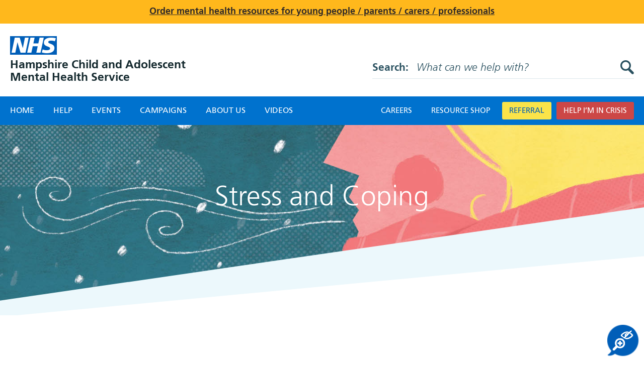

--- FILE ---
content_type: text/html; charset=UTF-8
request_url: https://hampshirecamhs.nhs.uk/video/stress-and-coping/
body_size: 8269
content:
<!doctype html>
<html lang="en-US" class="no-js">

<head>
	<meta charset="UTF-8">

	<link href="//www.google-analytics.com" rel="dns-prefetch" nonce="5fd55f700848116546cd942a72ed760b">
	<link rel="apple-touch-icon-precomposed" href="https://hampshirecamhs.nhs.uk/wp-content/themes/camhs/i/shared/apple-touch-icon-precomposed.png" nonce="5fd55f700848116546cd942a72ed760b">
	<link href="https://hampshirecamhs.nhs.uk/wp-content/themes/camhs/i/shared/favicon.png" rel="shortcut icon" nonce="5fd55f700848116546cd942a72ed760b">

	<meta name="viewport" content="width=device-width, initial-scale=1.0">
	<meta name="format-detection" content="telephone=no" />

	<title>Stress and Coping &#8211; CAMHS</title>
<meta name='robots' content='max-image-preview:large' />
<link rel="alternate" title="oEmbed (JSON)" type="application/json+oembed" href="https://hampshirecamhs.nhs.uk/wp-json/oembed/1.0/embed?url=https%3A%2F%2Fhampshirecamhs.nhs.uk%2Fvideo%2Fstress-and-coping%2F" / nonce="5fd55f700848116546cd942a72ed760b">
<link rel="alternate" title="oEmbed (XML)" type="text/xml+oembed" href="https://hampshirecamhs.nhs.uk/wp-json/oembed/1.0/embed?url=https%3A%2F%2Fhampshirecamhs.nhs.uk%2Fvideo%2Fstress-and-coping%2F&#038;format=xml" / nonce="5fd55f700848116546cd942a72ed760b">
<link rel='stylesheet' id='bootstrap-css-css' href='https://hampshirecamhs.nhs.uk/wp-content/themes/camhs/css/bootstrap462/bootstrap.css' media='all' / nonce="5fd55f700848116546cd942a72ed760b">
<link rel='stylesheet' id='bootstrap-fixes-css-css' href='https://hampshirecamhs.nhs.uk/wp-content/themes/camhs/css/bootstrap-fixes.css' media='all' / nonce="5fd55f700848116546cd942a72ed760b">
<link rel='stylesheet' id='camhs-all-css' href='https://hampshirecamhs.nhs.uk/wp-content/themes/camhs/css/all.min.1757521413.css' media='all' / nonce="5fd55f700848116546cd942a72ed760b">
<style id='wp-block-library-inline-css' nonce="5fd55f700848116546cd942a72ed760b">
:root{--wp-block-synced-color:#7a00df;--wp-block-synced-color--rgb:122,0,223;--wp-bound-block-color:var(--wp-block-synced-color);--wp-editor-canvas-background:#ddd;--wp-admin-theme-color:#007cba;--wp-admin-theme-color--rgb:0,124,186;--wp-admin-theme-color-darker-10:#006ba1;--wp-admin-theme-color-darker-10--rgb:0,107,160.5;--wp-admin-theme-color-darker-20:#005a87;--wp-admin-theme-color-darker-20--rgb:0,90,135;--wp-admin-border-width-focus:2px}@media (min-resolution:192dpi){:root{--wp-admin-border-width-focus:1.5px}}.wp-element-button{cursor:pointer}:root .has-very-light-gray-background-color{background-color:#eee}:root .has-very-dark-gray-background-color{background-color:#313131}:root .has-very-light-gray-color{color:#eee}:root .has-very-dark-gray-color{color:#313131}:root .has-vivid-green-cyan-to-vivid-cyan-blue-gradient-background{background:linear-gradient(135deg,#00d084,#0693e3)}:root .has-purple-crush-gradient-background{background:linear-gradient(135deg,#34e2e4,#4721fb 50%,#ab1dfe)}:root .has-hazy-dawn-gradient-background{background:linear-gradient(135deg,#faaca8,#dad0ec)}:root .has-subdued-olive-gradient-background{background:linear-gradient(135deg,#fafae1,#67a671)}:root .has-atomic-cream-gradient-background{background:linear-gradient(135deg,#fdd79a,#004a59)}:root .has-nightshade-gradient-background{background:linear-gradient(135deg,#330968,#31cdcf)}:root .has-midnight-gradient-background{background:linear-gradient(135deg,#020381,#2874fc)}:root{--wp--preset--font-size--normal:16px;--wp--preset--font-size--huge:42px}.has-regular-font-size{font-size:1em}.has-larger-font-size{font-size:2.625em}.has-normal-font-size{font-size:var(--wp--preset--font-size--normal)}.has-huge-font-size{font-size:var(--wp--preset--font-size--huge)}.has-text-align-center{text-align:center}.has-text-align-left{text-align:left}.has-text-align-right{text-align:right}.has-fit-text{white-space:nowrap!important}#end-resizable-editor-section{display:none}.aligncenter{clear:both}.items-justified-left{justify-content:flex-start}.items-justified-center{justify-content:center}.items-justified-right{justify-content:flex-end}.items-justified-space-between{justify-content:space-between}.screen-reader-text{border:0;clip-path:inset(50%);height:1px;margin:-1px;overflow:hidden;padding:0;position:absolute;width:1px;word-wrap:normal!important}.screen-reader-text:focus{background-color:#ddd;clip-path:none;color:#444;display:block;font-size:1em;height:auto;left:5px;line-height:normal;padding:15px 23px 14px;text-decoration:none;top:5px;width:auto;z-index:100000}html :where(.has-border-color){border-style:solid}html :where([style*=border-top-color]){border-top-style:solid}html :where([style*=border-right-color]){border-right-style:solid}html :where([style*=border-bottom-color]){border-bottom-style:solid}html :where([style*=border-left-color]){border-left-style:solid}html :where([style*=border-width]){border-style:solid}html :where([style*=border-top-width]){border-top-style:solid}html :where([style*=border-right-width]){border-right-style:solid}html :where([style*=border-bottom-width]){border-bottom-style:solid}html :where([style*=border-left-width]){border-left-style:solid}html :where(img[class*=wp-image-]){height:auto;max-width:100%}:where(figure){margin:0 0 1em}html :where(.is-position-sticky){--wp-admin--admin-bar--position-offset:var(--wp-admin--admin-bar--height,0px)}@media screen and (max-width:600px){html :where(.is-position-sticky){--wp-admin--admin-bar--position-offset:0px}}

/*# sourceURL=wp-block-library-inline-css */
</style><style id='global-styles-inline-css' nonce="5fd55f700848116546cd942a72ed760b">
:root{--wp--preset--aspect-ratio--square: 1;--wp--preset--aspect-ratio--4-3: 4/3;--wp--preset--aspect-ratio--3-4: 3/4;--wp--preset--aspect-ratio--3-2: 3/2;--wp--preset--aspect-ratio--2-3: 2/3;--wp--preset--aspect-ratio--16-9: 16/9;--wp--preset--aspect-ratio--9-16: 9/16;--wp--preset--color--black: #000000;--wp--preset--color--cyan-bluish-gray: #abb8c3;--wp--preset--color--white: #ffffff;--wp--preset--color--pale-pink: #f78da7;--wp--preset--color--vivid-red: #cf2e2e;--wp--preset--color--luminous-vivid-orange: #ff6900;--wp--preset--color--luminous-vivid-amber: #fcb900;--wp--preset--color--light-green-cyan: #7bdcb5;--wp--preset--color--vivid-green-cyan: #00d084;--wp--preset--color--pale-cyan-blue: #8ed1fc;--wp--preset--color--vivid-cyan-blue: #0693e3;--wp--preset--color--vivid-purple: #9b51e0;--wp--preset--gradient--vivid-cyan-blue-to-vivid-purple: linear-gradient(135deg,rgb(6,147,227) 0%,rgb(155,81,224) 100%);--wp--preset--gradient--light-green-cyan-to-vivid-green-cyan: linear-gradient(135deg,rgb(122,220,180) 0%,rgb(0,208,130) 100%);--wp--preset--gradient--luminous-vivid-amber-to-luminous-vivid-orange: linear-gradient(135deg,rgb(252,185,0) 0%,rgb(255,105,0) 100%);--wp--preset--gradient--luminous-vivid-orange-to-vivid-red: linear-gradient(135deg,rgb(255,105,0) 0%,rgb(207,46,46) 100%);--wp--preset--gradient--very-light-gray-to-cyan-bluish-gray: linear-gradient(135deg,rgb(238,238,238) 0%,rgb(169,184,195) 100%);--wp--preset--gradient--cool-to-warm-spectrum: linear-gradient(135deg,rgb(74,234,220) 0%,rgb(151,120,209) 20%,rgb(207,42,186) 40%,rgb(238,44,130) 60%,rgb(251,105,98) 80%,rgb(254,248,76) 100%);--wp--preset--gradient--blush-light-purple: linear-gradient(135deg,rgb(255,206,236) 0%,rgb(152,150,240) 100%);--wp--preset--gradient--blush-bordeaux: linear-gradient(135deg,rgb(254,205,165) 0%,rgb(254,45,45) 50%,rgb(107,0,62) 100%);--wp--preset--gradient--luminous-dusk: linear-gradient(135deg,rgb(255,203,112) 0%,rgb(199,81,192) 50%,rgb(65,88,208) 100%);--wp--preset--gradient--pale-ocean: linear-gradient(135deg,rgb(255,245,203) 0%,rgb(182,227,212) 50%,rgb(51,167,181) 100%);--wp--preset--gradient--electric-grass: linear-gradient(135deg,rgb(202,248,128) 0%,rgb(113,206,126) 100%);--wp--preset--gradient--midnight: linear-gradient(135deg,rgb(2,3,129) 0%,rgb(40,116,252) 100%);--wp--preset--font-size--small: 13px;--wp--preset--font-size--medium: 20px;--wp--preset--font-size--large: 36px;--wp--preset--font-size--x-large: 42px;--wp--preset--spacing--20: 0.44rem;--wp--preset--spacing--30: 0.67rem;--wp--preset--spacing--40: 1rem;--wp--preset--spacing--50: 1.5rem;--wp--preset--spacing--60: 2.25rem;--wp--preset--spacing--70: 3.38rem;--wp--preset--spacing--80: 5.06rem;--wp--preset--shadow--natural: 6px 6px 9px rgba(0, 0, 0, 0.2);--wp--preset--shadow--deep: 12px 12px 50px rgba(0, 0, 0, 0.4);--wp--preset--shadow--sharp: 6px 6px 0px rgba(0, 0, 0, 0.2);--wp--preset--shadow--outlined: 6px 6px 0px -3px rgb(255, 255, 255), 6px 6px rgb(0, 0, 0);--wp--preset--shadow--crisp: 6px 6px 0px rgb(0, 0, 0);}:where(.is-layout-flex){gap: 0.5em;}:where(.is-layout-grid){gap: 0.5em;}body .is-layout-flex{display: flex;}.is-layout-flex{flex-wrap: wrap;align-items: center;}.is-layout-flex > :is(*, div){margin: 0;}body .is-layout-grid{display: grid;}.is-layout-grid > :is(*, div){margin: 0;}:where(.wp-block-columns.is-layout-flex){gap: 2em;}:where(.wp-block-columns.is-layout-grid){gap: 2em;}:where(.wp-block-post-template.is-layout-flex){gap: 1.25em;}:where(.wp-block-post-template.is-layout-grid){gap: 1.25em;}.has-black-color{color: var(--wp--preset--color--black) !important;}.has-cyan-bluish-gray-color{color: var(--wp--preset--color--cyan-bluish-gray) !important;}.has-white-color{color: var(--wp--preset--color--white) !important;}.has-pale-pink-color{color: var(--wp--preset--color--pale-pink) !important;}.has-vivid-red-color{color: var(--wp--preset--color--vivid-red) !important;}.has-luminous-vivid-orange-color{color: var(--wp--preset--color--luminous-vivid-orange) !important;}.has-luminous-vivid-amber-color{color: var(--wp--preset--color--luminous-vivid-amber) !important;}.has-light-green-cyan-color{color: var(--wp--preset--color--light-green-cyan) !important;}.has-vivid-green-cyan-color{color: var(--wp--preset--color--vivid-green-cyan) !important;}.has-pale-cyan-blue-color{color: var(--wp--preset--color--pale-cyan-blue) !important;}.has-vivid-cyan-blue-color{color: var(--wp--preset--color--vivid-cyan-blue) !important;}.has-vivid-purple-color{color: var(--wp--preset--color--vivid-purple) !important;}.has-black-background-color{background-color: var(--wp--preset--color--black) !important;}.has-cyan-bluish-gray-background-color{background-color: var(--wp--preset--color--cyan-bluish-gray) !important;}.has-white-background-color{background-color: var(--wp--preset--color--white) !important;}.has-pale-pink-background-color{background-color: var(--wp--preset--color--pale-pink) !important;}.has-vivid-red-background-color{background-color: var(--wp--preset--color--vivid-red) !important;}.has-luminous-vivid-orange-background-color{background-color: var(--wp--preset--color--luminous-vivid-orange) !important;}.has-luminous-vivid-amber-background-color{background-color: var(--wp--preset--color--luminous-vivid-amber) !important;}.has-light-green-cyan-background-color{background-color: var(--wp--preset--color--light-green-cyan) !important;}.has-vivid-green-cyan-background-color{background-color: var(--wp--preset--color--vivid-green-cyan) !important;}.has-pale-cyan-blue-background-color{background-color: var(--wp--preset--color--pale-cyan-blue) !important;}.has-vivid-cyan-blue-background-color{background-color: var(--wp--preset--color--vivid-cyan-blue) !important;}.has-vivid-purple-background-color{background-color: var(--wp--preset--color--vivid-purple) !important;}.has-black-border-color{border-color: var(--wp--preset--color--black) !important;}.has-cyan-bluish-gray-border-color{border-color: var(--wp--preset--color--cyan-bluish-gray) !important;}.has-white-border-color{border-color: var(--wp--preset--color--white) !important;}.has-pale-pink-border-color{border-color: var(--wp--preset--color--pale-pink) !important;}.has-vivid-red-border-color{border-color: var(--wp--preset--color--vivid-red) !important;}.has-luminous-vivid-orange-border-color{border-color: var(--wp--preset--color--luminous-vivid-orange) !important;}.has-luminous-vivid-amber-border-color{border-color: var(--wp--preset--color--luminous-vivid-amber) !important;}.has-light-green-cyan-border-color{border-color: var(--wp--preset--color--light-green-cyan) !important;}.has-vivid-green-cyan-border-color{border-color: var(--wp--preset--color--vivid-green-cyan) !important;}.has-pale-cyan-blue-border-color{border-color: var(--wp--preset--color--pale-cyan-blue) !important;}.has-vivid-cyan-blue-border-color{border-color: var(--wp--preset--color--vivid-cyan-blue) !important;}.has-vivid-purple-border-color{border-color: var(--wp--preset--color--vivid-purple) !important;}.has-vivid-cyan-blue-to-vivid-purple-gradient-background{background: var(--wp--preset--gradient--vivid-cyan-blue-to-vivid-purple) !important;}.has-light-green-cyan-to-vivid-green-cyan-gradient-background{background: var(--wp--preset--gradient--light-green-cyan-to-vivid-green-cyan) !important;}.has-luminous-vivid-amber-to-luminous-vivid-orange-gradient-background{background: var(--wp--preset--gradient--luminous-vivid-amber-to-luminous-vivid-orange) !important;}.has-luminous-vivid-orange-to-vivid-red-gradient-background{background: var(--wp--preset--gradient--luminous-vivid-orange-to-vivid-red) !important;}.has-very-light-gray-to-cyan-bluish-gray-gradient-background{background: var(--wp--preset--gradient--very-light-gray-to-cyan-bluish-gray) !important;}.has-cool-to-warm-spectrum-gradient-background{background: var(--wp--preset--gradient--cool-to-warm-spectrum) !important;}.has-blush-light-purple-gradient-background{background: var(--wp--preset--gradient--blush-light-purple) !important;}.has-blush-bordeaux-gradient-background{background: var(--wp--preset--gradient--blush-bordeaux) !important;}.has-luminous-dusk-gradient-background{background: var(--wp--preset--gradient--luminous-dusk) !important;}.has-pale-ocean-gradient-background{background: var(--wp--preset--gradient--pale-ocean) !important;}.has-electric-grass-gradient-background{background: var(--wp--preset--gradient--electric-grass) !important;}.has-midnight-gradient-background{background: var(--wp--preset--gradient--midnight) !important;}.has-small-font-size{font-size: var(--wp--preset--font-size--small) !important;}.has-medium-font-size{font-size: var(--wp--preset--font-size--medium) !important;}.has-large-font-size{font-size: var(--wp--preset--font-size--large) !important;}.has-x-large-font-size{font-size: var(--wp--preset--font-size--x-large) !important;}
/*# sourceURL=global-styles-inline-css */
</style>

<style id='classic-theme-styles-inline-css' nonce="5fd55f700848116546cd942a72ed760b">
/*! This file is auto-generated */
.wp-block-button__link{color:#fff;background-color:#32373c;border-radius:9999px;box-shadow:none;text-decoration:none;padding:calc(.667em + 2px) calc(1.333em + 2px);font-size:1.125em}.wp-block-file__button{background:#32373c;color:#fff;text-decoration:none}
/*# sourceURL=/wp-includes/css/classic-themes.min.css */
</style>
<link rel='stylesheet' id='simple-banner-style-css' href='https://hampshirecamhs.nhs.uk/wp-content/plugins/simple-banner/simple-banner.3.1.2.css' media='all' / nonce="5fd55f700848116546cd942a72ed760b">
<script src="https://hampshirecamhs.nhs.uk/wp-includes/js/jquery/jquery.min.3.7.1.js" id="jquery-core-js" nonce="5fd55f700848116546cd942a72ed760b"></script>
<script src="https://hampshirecamhs.nhs.uk/wp-includes/js/jquery/jquery-migrate.min.3.4.1.js" id="jquery-migrate-js" nonce="5fd55f700848116546cd942a72ed760b"></script>
<script id="simple-banner-script-js-before" nonce="5fd55f700848116546cd942a72ed760b">
const simpleBannerScriptParams = {"pro_version_enabled":"","debug_mode":"","id":237871,"version":"3.1.2","banner_params":[{"hide_simple_banner":"no","simple_banner_prepend_element":"body","simple_banner_position":"static","header_margin":"","header_padding":"","wp_body_open_enabled":"","wp_body_open":true,"simple_banner_z_index":"","simple_banner_text":"<a href=\"https:\/\/hampshirecamhs-resources.co.uk\/\"><u>Order mental health resources for young people \/ parents \/ carers \/ professionals <\/u><\/a>","disabled_on_current_page":false,"disabled_pages_array":[],"is_current_page_a_post":false,"disabled_on_posts":"","simple_banner_disabled_page_paths":"","simple_banner_font_size":"18px","simple_banner_color":"#FFB81C","simple_banner_text_color":"#2E2828","simple_banner_link_color":"#2E2828","simple_banner_close_color":"","simple_banner_custom_css":"","simple_banner_scrolling_custom_css":"","simple_banner_text_custom_css":"","simple_banner_button_css":"","site_custom_css":"","keep_site_custom_css":"","site_custom_js":"","keep_site_custom_js":"","close_button_enabled":"","close_button_expiration":"","close_button_cookie_set":false,"current_date":{"date":"2026-01-18 14:46:50.121694","timezone_type":3,"timezone":"UTC"},"start_date":{"date":"2026-01-18 14:46:50.121700","timezone_type":3,"timezone":"UTC"},"end_date":{"date":"2026-01-18 14:46:50.121703","timezone_type":3,"timezone":"UTC"},"simple_banner_start_after_date":"","simple_banner_remove_after_date":"","simple_banner_insert_inside_element":""}]}
//# sourceURL=simple-banner-script-js-before
</script>
<script src="https://hampshirecamhs.nhs.uk/wp-content/plugins/simple-banner/simple-banner.3.1.2.js" id="simple-banner-script-js" nonce="5fd55f700848116546cd942a72ed760b"></script>
<link rel="https://api.w.org/" href="https://hampshirecamhs.nhs.uk/wp-json/" / nonce="5fd55f700848116546cd942a72ed760b"><link rel="EditURI" type="application/rsd+xml" title="RSD" href="https://hampshirecamhs.nhs.uk/xmlrpc.php?rsd" / nonce="5fd55f700848116546cd942a72ed760b">
<meta name="generator" content="WordPress 6.9" />
<link rel="canonical" href="https://hampshirecamhs.nhs.uk/video/stress-and-coping/" / nonce="5fd55f700848116546cd942a72ed760b">
<link rel='shortlink' href='https://hampshirecamhs.nhs.uk/?p=237871' / nonce="5fd55f700848116546cd942a72ed760b">
<style id="simple-banner-position" type="text/css" nonce="5fd55f700848116546cd942a72ed760b">.simple-banner{position:static;}</style><style id="simple-banner-font-size" type="text/css" nonce="5fd55f700848116546cd942a72ed760b">.simple-banner .simple-banner-text{font-size:18px;}</style><style id="simple-banner-background-color" type="text/css" nonce="5fd55f700848116546cd942a72ed760b">.simple-banner{background:#FFB81C;}</style><style id="simple-banner-text-color" type="text/css" nonce="5fd55f700848116546cd942a72ed760b">.simple-banner .simple-banner-text{color:#2E2828;}</style><style id="simple-banner-link-color" type="text/css" nonce="5fd55f700848116546cd942a72ed760b">.simple-banner .simple-banner-text a{color:#2E2828;}</style><style id="simple-banner-z-index" type="text/css" nonce="5fd55f700848116546cd942a72ed760b">.simple-banner{z-index: 99999;}</style><style id="simple-banner-site-custom-css-dummy" type="text/css" nonce="5fd55f700848116546cd942a72ed760b"></style><script id="simple-banner-site-custom-js-dummy" type="text/javascript" nonce="5fd55f700848116546cd942a72ed760b"></script></head>

<body class="wp-singular video-template-default single single-video postid-237871 wp-theme-camhs">
		
	<div class="skip-to-links">
		<a href="#main-content" class="skip-link">Skip to Main Content</a>
		<a href="#header-search" class="skip-link">Skip to Search</a>
		<a href="#footer" class="skip-link">Skip to Footer</a>
	</div>

	<header>
		<div class='inner desktop-nav'>
			<a href='/'>
				<div class='logo'>
					<h3>NHS</h3>
					<h4>Hampshire Child and Adolescent<br>Mental Health Service</h4>
				</div>
			</a>

			<div class='search'>
				<form role=search method=get action='/'>
					<span>Search: </span><input type='text' id="header-search" placeholder="What can we help with?" name='s' />
					<input type=submit value='?'>
				</form>
			</div>
		</div>

		<div class=phone-nav>
			<div class="nav-buttons">
				<a href='#' class=search-button><span></span>Search</a>
				<a href='/referral/' class='hide-site'>Referral</a>
				<a href='/help-im-in-crisis/' class=crisis>I'm in Crisis!</a>
			</div>

			<div class=logo-and-menu>
				<a href='/'>
					<div class='logo'>
						<h3>NHS</h3>
						<h4>Hampshire Child and Adolescent<br>Mental Health Service</h4>
					</div>
				</a>

				<div class=hamburger>
					<a href='#'>Menu <span></span></a>
				</div>
			</div>
		</div>
	</header>

	<nav>
		<div class=inner>
			<a href='/' >Home</a>
			<a href='/help/young-people/' >Help</a>
			<a href='/events/' >Events</a>
			<a href='/campaigns/' >Campaigns</a>
			<a href='/about-us/' >About Us</a>
			<a href='/videos-podcasts/' >Videos</a>
			<a href='https://www.southernhealth.nhs.uk/work-us' class="careers phone-nav-only" target="_blank">Careers</a>
			<a href='https://hampshirecamhs-resources.co.uk/' class='phone-nav-only'>Resource Shop</a>
			<div class='nav-right'>
				<a href='https://www.southernhealth.nhs.uk/work-us' class="careers" target="_blank">Careers</a>
				<a href='https://hampshirecamhs-resources.co.uk/' class=''>Resource Shop</a>
				<a href='/referral/' class="referral ">Referral</a>
				<a href='/help-im-in-crisis/' class="crisis">Help I’m in crisis</a>
			</div>
		</div>

		<div class=hamburger>
			<a href='#'>Menu <span></span></a>
		</div>
	</nav><main id="main-content">
	<article>
		<div class="about-banner singlevideo-page">
            <img fetchpriority="high" class="about-banner--image" src="/wp-content/uploads/2018/03/crisis-banner.jpg" alt="">
			<h1><span>Stress and Coping</span></h1>
			<svg class="diagonal" viewBox="0 0 100 100" preserveAspectRatio="none">
				<polygon points="0,100 100,100 100,44"></polygon>
				<polygon class="blue" points="0,101 100,45 100,0 0,86"></polygon>
			</svg>
		</div>
		<div class="yv inner container">
			<div class="embed-responsive embed-responsive-16by9">
				<iframe class="embed-responsive-item" src="https://www.youtube.com/embed/M67ynUv_2lo" allow="accelerometer; autoplay; encrypted-media; gyroscope; picture-in-picture"></iframe>
			</div>
		</div>
	</article>
</main>
<footer id="footer">
    <div class=inner>
        <div class=left>
            <p class="copyright-text font-weight-normal m-0">
                © Hampshire CAMHS 2026 <br>
                Hampshire Specialist CAMHS services are now provided by <a class="text-white" href="https://hiowhealthcare.nhs.uk/" target="_blank">Hampshire & IOW Healthcare NHS Foundation Trust</a>
            </p>

            <div class=col3>
                <div class="menu-footer-links-left-col-container"><ul id="menu-footer-links-left-col" class="menu"><li id="menu-item-479" class="menu-item menu-item-type-post_type menu-item-object-page menu-item-privacy-policy menu-item-479"><a rel="privacy-policy" href="https://hampshirecamhs.nhs.uk/privacy-and-cookies/">Privacy and cookies</a></li>
<li id="menu-item-478" class="menu-item menu-item-type-post_type menu-item-object-page menu-item-478"><a href="https://hampshirecamhs.nhs.uk/accessibility/">Accessibility</a></li>
</ul></div>            </div>

            <div class=col3>
                <div class="menu-footer-links-right-col-container"><ul id="menu-footer-links-right-col" class="menu"><li id="menu-item-483" class="menu-item menu-item-type-post_type menu-item-object-page menu-item-483"><a href="https://hampshirecamhs.nhs.uk/contact-us/">Contact Us</a></li>
<li id="menu-item-482" class="menu-item menu-item-type-post_type menu-item-object-page menu-item-482"><a href="https://hampshirecamhs.nhs.uk/address-how-to-find-us/">Address / How to find us</a></li>
</ul></div>            </div>

        </div>

        <div class=right>
            <a href='https://www.facebook.com/Fit-Fest-Hampshire-1636958933201828/' target='_blank' class=facebook>Facebook</a>
            <a href='https://twitter.com/HANTS_CAMHS' target='_blank' class=twitter>Twitter</a>
        </div>
    </div>
</footer>



    <div class="reciteme-container">
        <img class="reciteme" title="Recite Me" src="https://hampshirecamhs.nhs.uk/wp-content/themes/camhs/i/shared/recite-icon-blue.png" />
    </div>

<div class="modal fade default-modal" id="websiteSurveyModal" tabindex="-1" aria-labelledby="websiteSurveyModalLabel" aria-hidden="true">
    <div class="modal-dialog modal-dialog-centered modal-lg">
        <div class="modal-content">
            <div class="modal-body">
                <button type="button" class="close" data-dismiss="modal" aria-label="Close">
                    <span>Close </span>
                    <span aria-hidden="true">&times;</span>
                </button>
                <div class="survey-single-question-form-wrapper">
                    <form id="survey-single-question-form">
                        <fieldset class="emoji-buttons" role="radiogroup" aria-labelledby="websiteSurveyModalLabel">
                            <legend class="modal-title" id="websiteSurveyModalLabel">How did you find your experience with the Hampshire CAMHS website?</legend>

                            <div class="emoji-button-wrapper">
                                <label for="experience_feedback_angry" class="emoji-button">
                                    <input type="radio" name="experience_feedback" id="experience_feedback_angry" class="sr-only" value="angry">
                                    <span class="website-survey-emoji website-survey-emoji-angry"></span>
                                    <span>I really do not like the website</span>
                                </label>
                            </div>

                            <div class="emoji-button-wrapper">
                                <label for="experience_feedback_sad" class="emoji-button">
                                    <input type="radio" name="experience_feedback" id="experience_feedback_sad" class="sr-only" value="sad">
                                    <i class="website-survey-emoji website-survey-emoji-sad"></i>
                                    <span>I do not like the website</span>
                                </label>
                            </div>
                            
                            <div class="emoji-button-wrapper">
                                <label for="experience_feedback_neutral" class="emoji-button">
                                    <input type="radio" name="experience_feedback" id="experience_feedback_neutral" class="sr-only" value="neutral">
                                    <i class="website-survey-emoji website-survey-emoji-neutral"></i>
                                    <span>I have no opinion on it</span>
                                </label>
                            </div>
                            
                            <div class="emoji-button-wrapper">
                                <label for="experience_feedback_happy" class="emoji-button">
                                    <input type="radio" name="experience_feedback" id="experience_feedback_happy" class="sr-only" value="happy">
                                    <i class="website-survey-emoji website-survey-emoji-happy"></i>
                                    <span>I really like the website</span>
                                </label>
                            </div>
                        </fieldset>

                        <div class="emoji-submit-wrapper">
                            <input value="Submit" type="submit" class="emoji-submit-button" disabled>
                        </div>

                        <div class="form-response" aria-live="polite"></div>
                    </form>
                    <div class="full-survey-button-wrapper text-center" aria-live="polite">
                        <a href="/survey" class="full-survey-button">Take the full website survey</a>
                    </div>
                </div>
            </div>
        </div>
    </div>
</div><div class="modal fade default-modal" id="globalModal" tabindex="-1" aria-labelledby="globalModalLabel" aria-hidden="true">
    <div class="modal-dialog modal-dialog-centered modal-lg">
        <div class="modal-content">
            <div class="modal-body">
                <button type="button" class="close" data-dismiss="modal" aria-label="Close">
                    <span>Close </span>
                    <span aria-hidden="true">&times;</span>
                </button>
                <div class="modal-custom-content">
                    <p><a href="https://hampshirecamhs-resources.co.uk"><img fetchpriority="high" decoding="async" class="alignnone size-full wp-image-379414" src="https://hampshirecamhs.nhs.uk/wp-content/uploads/2025/07/Hampshire-CAMHS-Wellbeing-Resource-Shop.jpg" alt="Pop up screen: Mental Health Service Wellbeing Resource site where schools can order the resources, visit the shop or click elsewhere to close" width="662" height="563" srcset="https://hampshirecamhs.nhs.uk/wp-content/uploads/2025/07/Hampshire-CAMHS-Wellbeing-Resource-Shop.jpg 1880w, https://hampshirecamhs.nhs.uk/wp-content/uploads/2025/07/Hampshire-CAMHS-Wellbeing-Resource-Shop-300x255.jpg 300w, https://hampshirecamhs.nhs.uk/wp-content/uploads/2025/07/Hampshire-CAMHS-Wellbeing-Resource-Shop-1024x871.jpg 1024w, https://hampshirecamhs.nhs.uk/wp-content/uploads/2025/07/Hampshire-CAMHS-Wellbeing-Resource-Shop-768x654.jpg 768w, https://hampshirecamhs.nhs.uk/wp-content/uploads/2025/07/Hampshire-CAMHS-Wellbeing-Resource-Shop-1536x1307.jpg 1536w, https://hampshirecamhs.nhs.uk/wp-content/uploads/2025/07/Hampshire-CAMHS-Wellbeing-Resource-Shop-354x301.jpg 354w, https://hampshirecamhs.nhs.uk/wp-content/uploads/2025/07/Hampshire-CAMHS-Wellbeing-Resource-Shop-580x494.jpg 580w" sizes="(max-width: 662px) 100vw, 662px" /></a></p>
                </div>
            </div>
        </div>
    </div>
</div><script type="speculationrules" nonce="5fd55f700848116546cd942a72ed760b">
{"prefetch":[{"source":"document","where":{"and":[{"href_matches":"/*"},{"not":{"href_matches":["/wp-*.php","/wp-admin/*","/wp-content/uploads/*","/wp-content/*","/wp-content/plugins/*","/wp-content/themes/camhs/*","/*\\?(.+)"]}},{"not":{"selector_matches":"a[rel~=\"nofollow\"]"}},{"not":{"selector_matches":".no-prefetch, .no-prefetch a"}}]},"eagerness":"conservative"}]}
</script>
<div class="simple-banner simple-banner-text" style="display:none !important"></div><script src="https://hampshirecamhs.nhs.uk/wp-content/themes/camhs/js/bootstrap462/bootstrap.bundle.js" id="bootstrap-js" nonce="5fd55f700848116546cd942a72ed760b"></script>
<script src="https://hampshirecamhs.nhs.uk/wp-content/themes/camhs/js/jquery-ui.js" id="jquery-ui-js" nonce="5fd55f700848116546cd942a72ed760b"></script>
<script src="https://hampshirecamhs.nhs.uk/wp-content/themes/camhs/js/glossary.js" id="glossary-js" nonce="5fd55f700848116546cd942a72ed760b"></script>
<script src="https://hampshirecamhs.nhs.uk/wp-content/themes/camhs/js/audio.js" id="audio-js" nonce="5fd55f700848116546cd942a72ed760b"></script>
<script id="camhs-scripts-all-js-extra" nonce="5fd55f700848116546cd942a72ed760b">
var translation_strings = {"website_survey_submission_error":"Sorry, there was an error. We were unable to submit your feedback. Please try again."};
//# sourceURL=camhs-scripts-all-js-extra
</script>
<script id="camhs-scripts-all-js-before" nonce="5fd55f700848116546cd942a72ed760b">
let admin_ajax = {"nonce":"21ea0cad27","url":"https:\/\/hampshirecamhs.nhs.uk\/wp-admin\/admin-ajax.php"}
const globalPopup = {"delay":80}
const surveyPopup = {"delay":270}

//# sourceURL=camhs-scripts-all-js-before
</script>
<script src="https://hampshirecamhs.nhs.uk/wp-content/themes/camhs/js/all.1757500794.js" id="camhs-scripts-all-js" nonce="5fd55f700848116546cd942a72ed760b"></script>


    <!-- analytics -->
    <script  nonce="5fd55f700848116546cd942a72ed760b">
        (function(i, s, o, g, r, a, m) {
            i['GoogleAnalyticsObject'] = r;
            i[r] = i[r] || function() {
                (i[r].q = i[r].q || []).push(arguments)
            }, i[r].l = 1 * new Date();
            a = s.createElement(o),
                m = s.getElementsByTagName(o)[0];
            a.async = 1;
            a.src = g;
            m.parentNode.insertBefore(a, m)
        })(window, document, 'script', '//www.google-analytics.com/analytics.js', 'ga');

        ga('create', 'UA-116007929-1', 'auto');
        ga('set', 'anonymizeIp', true);
        ga('send', 'pageview');
    </script>

<!--Start Recite Me Script -->
<script type="text/javascript" nonce="5fd55f700848116546cd942a72ed760b">
    var serviceUrl = "//api.reciteme.com/asset/js?key=";
    var serviceKey = "bff34356b8cc7296702b9f7056a4b469bbbb4125";
    var options = {}; // Options can be added as needed
    var autoLoad = false;
    var enableFragment = "#reciteEnable";

    var loaded = [],
        frag = !1;
    window.location.hash === enableFragment && (frag = !0);

    function loadScript(c, b) {
        var a = document.createElement("script");
        a.type = "text/javascript";
        a.readyState ? a.onreadystatechange = function() {
            if ("loaded" == a.readyState || "complete" == a.readyState) a.onreadystatechange = null, void 0 != b && b()
        } : void 0 != b && (a.onload = function() {
            b()
        });
        a.src = c;
        document.getElementsByTagName("head")[0].appendChild(a)
    }

    function _rc(c) {
        c += "=";
        for (var b = document.cookie.split(";"), a = 0; a < b.length; a++) {
            for (var d = b[a];
                " " == d.charAt(0);) d = d.substring(1, d.length);
            if (0 == d.indexOf(c)) return d.substring(c.length, d.length)
        }
        return null
    }

    function loadService(c) {
        for (var b = serviceUrl + serviceKey, a = 0; a < loaded.length; a++)
            if (loaded[a] == b) return;
        loaded.push(b);
        loadScript(serviceUrl + serviceKey, function() {
            "function" === typeof _reciteLoaded && _reciteLoaded();
            "function" == typeof c && c();
            Recite.load(options);
            Recite.Event.subscribe("Recite:load", function() {
                Recite.enable()
            })
        })
    }
    "true" == _rc("Recite.Persist") && loadService();
    if (autoLoad && "false" != _rc("Recite.Persist") || frag) document.addEventListener ? document.addEventListener("DOMContentLoaded", function(c) {
        loadService()
    }) : loadService();
</script>
<script type="text/javascript" nonce="5fd55f700848116546cd942a72ed760b">
    jQuery(document).ready(function() {
        jQuery(".reciteme").click(function(i, e) {
            loadService();
            return false;
        });
    });
</script>
<!--End Recite Me Script -->
<script  nonce="5fd55f700848116546cd942a72ed760b">
    jQuery('.gform_wrapper').show();
</script>
</body>

</html>
<!-- 66 queries in 0.451 seconds. -->

--- FILE ---
content_type: text/css; charset=utf-8
request_url: https://hampshirecamhs.nhs.uk/wp-content/themes/camhs/css/bootstrap-fixes.css
body_size: 1007
content:
@media (min-width: 1200px) { 
    .container {
        max-width: 1290px
    }
}

@supports (-webkit-overflow-scrolling: touch) {
    html, body {
        -webkit-overflow-scrolling: touch;
    }
}

.no-scroll {
    overflow: hidden !important;
    overflow-x: none !important;
}

.no-focus-outline a:focus,
.no-focus-outline button:focus,
.no-focus-outline input:focus {
    -webkit-box-shadow: none;
    box-shadow: none;
    outline: none;
}

.transparent {
    opacity: 0;
}

/*
Fix existing styles that got overwritten by Bootstrap:
*/
body {
    color: #2a5160;
    font-family: "frutiger", arial, sans-serif;
    font-weight: 300;
}

h1 {
    font-weight: 300;
    font-size: 90px;
    line-height: 1.125;
    color: #0072ce;
    margin: 0;
}

h2 {
    font-weight: 300;
    font-size: 61px;
    line-height: 1.082;
    color: #0072ce;
    margin: 0;
}

h3 {
    font-weight: 300;
    font-size: 50px;
    color: #0072ce;
    margin: 0;
}

h4 {
    font-weight: 300;
    font-size: 40px;
    line-height: 1.1;
    color: #0072ce;
    margin: 0;
}

nav .inner a {
    color: #fff;    
}

nav .inner a.active {
    background: #fff;
    color: #005eb8;
}

.inner ul,
.inner p {
    margin-top: 1em;
    margin-bottom: 1em;
}

.single-campaign section .inner, 
.single-event section .inner {
    font-size: 20px;
    line-height: 1.4;
}

/*
custom utilities:
*/

.mb-6 {
    margin-bottom: 4rem !important;
}

@media screen and (min-width: 768px) {
    .mb-md-6 {
        margin-bottom: 4rem !important;
    }
}

@media screen and (min-width: 992px) {
    .mb-lg-6 {
        margin-bottom: 4rem !important;
    }
}

.mb-7 {
    margin-bottom: 5rem !important;
}

.mb-8 {
    margin-bottom: 6rem !important;
}

.pb-6 {
    padding-bottom: 4rem !important;
}

.pb-7 {
    padding-bottom: 5rem !important;
}

.pr-6 {
    padding-right: 4rem !important;
}

@media screen and (min-width: 992px) {
    .pr-lg-6 {
        padding-right: 4rem !important;
    }
}

.rounded {
    border-radius: 20px !important;
}

.intro-text,
.intro-text p {
    font-size: 27px;
}

.issue-banner h1, 
.help-banner h1,
.about-banner h1, 
.events-banner h1, 
.crisis-banner h1 {
    color: #14292E;
    font-size: 70px;
    font-weight: 300;
    line-height: 1.125;
}

.btn {
    font-size: 24px;
    border: 0;
    font-weight: 700;
}

.btn-primary {
    background: #0071cd;
    color: #fff;
}
.btn-primary:not(:disabled):not(.disabled):hover,
.btn-primary:not(:disabled):not(.disabled):active,
.btn-primary:not(:disabled):not(.disabled):focus {
    background-color: #2a5160;
    border-color: #2a5160;
}

.btn-secondary {
    background: #fbe449;
    color: #2a5160;
}
.btn-secondary:not(:disabled):not(.disabled):hover,
.btn-secondary:not(:disabled):not(.disabled):active,
.btn-secondary:not(:disabled):not(.disabled):focus {
    background: #0071cd;
    border-color: #0071cd;
    color: #fff;
}

.btn-tertiary {
    background: #fc4f4f;
    color: #fff;
}
.btn-tertiary:not(:disabled):not(.disabled):hover,
.btn-tertiary:not(:disabled):not(.disabled):active,
.btn-tertiary:not(:disabled):not(.disabled):focus {
    background: #fbe449;
    border-color: #fbe449;
    color: #2a5160;
}

.disabled-text,
.btn:disabled .enabled-text {
    display: none;
}

.btn:disabled .disabled-text {
    display: inline-block;
}

.btn-lg {
    padding: .75rem 1.5rem;
}

.btn-wide {
    padding-left: 4rem;
    padding-right: 4rem;
}

@media (max-width: 767.98px) {
    .intro-text,
    .intro-text p {
        font-size: 20px;
    }

    .btn {
        font-size: 20px;
    }
}

@media screen and (min-width: 992px) {
    .btn {
        font-size: 27px;
    }
}

.object-cover {
    object-fit: cover;
}

--- FILE ---
content_type: text/css; charset=utf-8
request_url: https://hampshirecamhs.nhs.uk/wp-content/themes/camhs/css/all.min.1757521413.css
body_size: 25375
content:
@charset "utf-8";.absolute-full{position:absolute;top:0;left:0;right:0;bottom:0}.flip-horizontal{-moz-transform:scaleX(-1);-o-transform:scaleX(-1);-webkit-transform:scaleX(-1);-ms-transform:scaleX(-1);transform:scaleX(-1);-ms-filter:"FlipH"}@font-face{font-family:frutiger;src:url('../fonts/355F39_1_0.eot');src:url('../fonts/355F39_1_0.eot?#iefix') format('embedded-opentype'),url('../fonts/355F39_1_0.woff2') format('woff2'),url('../fonts/355F39_1_0.woff') format('woff'),url('../fonts/355F39_1_0.ttf') format('truetype');font-weight:300;font-style:normal}@font-face{font-family:frutiger;src:url('../fonts/355F39_3_0.eot');src:url('../fonts/355F39_3_0.eot?#iefix') format('embedded-opentype'),url('../fonts/355F39_3_0.woff2') format('woff2'),url('../fonts/355F39_3_0.woff') format('woff'),url('../fonts/355F39_3_0.ttf') format('truetype');font-weight:300;font-style:italic}@font-face{font-family:frutiger;src:url('../fonts/355F39_2_0.eot');src:url('../fonts/355F39_2_0.eot?#iefix') format('embedded-opentype'),url('../fonts/355F39_2_0.woff2') format('woff2'),url('../fonts/355F39_2_0.woff') format('woff'),url('../fonts/355F39_2_0.ttf') format('truetype');font-weight:400;font-style:normal}@font-face{font-family:frutiger;src:url('../fonts/355F39_0_0.eot');src:url('../fonts/355F39_0_0.eot?#iefix') format('embedded-opentype'),url('../fonts/355F39_0_0.woff2') format('woff2'),url('../fonts/355F39_0_0.woff') format('woff'),url('../fonts/355F39_0_0.ttf') format('truetype');font-weight:700;font-style:normal}.hide-if-no-customize{display:none!important}#latest-comments{display:none}#dashboard_php_nag{display:none}.toplevel_page_bf-survey-entries .website-survey-emoji{width:25px;height:25px;display:block}.website-survey-emoji{content:'';background-position:center;background-size:contain;background-repeat:no-repeat}.website-survey-emoji-angry{background-image:url("data:image/svg+xml,%3Csvg xmlns='http://www.w3.org/2000/svg' viewBox='0 0 86.219 86.219'%3E%3Cg data-name='Group 31' fill='%23fb4b4b'%3E%3Cg data-name='Ellipse 1' opacity='.15' transform='translate(3.109 3.484)'%3E%3Ccircle data-name='Ellipse 1' cx='39.5' cy='39.5' r='39.5'/%3E%3Cpath data-name='Ellipse 1 - Outline' d='M39.5 1a38.51 38.51 0 0 0-14.986 73.975 38.51 38.51 0 0 0 29.972-70.95A38.258 38.258 0 0 0 39.5 1m0-1A39.5 39.5 0 1 1 0 39.5 39.5 39.5 0 0 1 39.5 0Z'/%3E%3C/g%3E%3Cpath data-name='Path 3' d='M43.109 0A43.1 43.1 0 0 0 0 43.109a43.1 43.1 0 0 0 43.109 43.109 43.1 43.1 0 0 0 43.109-43.109A43.1 43.1 0 0 0 43.109 0Zm0 80.656A37.59 37.59 0 0 1 5.562 43.109 37.59 37.59 0 0 1 43.109 5.562a37.59 37.59 0 0 1 37.547 37.547 37.59 37.59 0 0 1-37.547 37.547Zm0-23.641a18.2 18.2 0 0 0-14.011 6.569 2.764 2.764 0 0 0 .348 3.911 2.779 2.779 0 0 0 3.911-.348c4.85-5.806 14.636-5.806 19.486 0a2.77 2.77 0 0 0 3.911.348 2.766 2.766 0 0 0 .348-3.911 18.14 18.14 0 0 0-13.993-6.569Zm-8.344-16.687a4.842 4.842 0 0 0-.3-1.425 1.7 1.7 0 0 0 .3.035 2.784 2.784 0 0 0 2.66-1.982 2.755 2.755 0 0 0-1.86-3.459l-13.906-4.172a2.79 2.79 0 0 0-3.46 1.859 2.755 2.755 0 0 0 1.86 3.459l5.389 1.617a5.54 5.54 0 0 0-1.825 4.068 5.556 5.556 0 0 0 5.562 5.562 5.571 5.571 0 0 0 5.58-5.562Zm29.794-11-13.906 4.168a2.763 2.763 0 0 0-1.86 3.459 2.784 2.784 0 0 0 2.66 1.982c.1 0 .191-.035.3-.035a5.619 5.619 0 0 0-.3 1.425 5.556 5.556 0 0 0 5.562 5.562 5.556 5.556 0 0 0 5.562-5.562 5.506 5.506 0 0 0-1.825-4.068l5.389-1.617a2.763 2.763 0 0 0 1.86-3.459 2.751 2.751 0 0 0-3.442-1.858Z'/%3E%3C/g%3E%3C/svg%3E%0A")}.website-survey-emoji-sad{background-image:url("data:image/svg+xml,%3Csvg xmlns='http://www.w3.org/2000/svg' viewBox='0 0 86.219 86.219'%3E%3Cg data-name='Group 32' fill='%23fd9149'%3E%3Cg data-name='Ellipse 1' opacity='.15' transform='translate(3.109 3.484)'%3E%3Ccircle data-name='Ellipse 1' cx='39.5' cy='39.5' r='39.5'/%3E%3Cpath data-name='Ellipse 1 - Outline' d='M39.5 1a38.51 38.51 0 0 0-14.986 73.975 38.51 38.51 0 0 0 29.972-70.95A38.258 38.258 0 0 0 39.5 1m0-1A39.5 39.5 0 1 1 0 39.5 39.5 39.5 0 0 1 39.5 0Z'/%3E%3C/g%3E%3Cpath data-name='Path 4' d='M43.109 0A43.1 43.1 0 0 0 0 43.109a43.1 43.1 0 0 0 43.109 43.109 43.1 43.1 0 0 0 43.109-43.109A43.1 43.1 0 0 0 43.109 0Zm0 80.656A37.59 37.59 0 0 1 5.562 43.109 37.59 37.59 0 0 1 43.109 5.562a37.59 37.59 0 0 1 37.547 37.547 37.59 37.59 0 0 1-37.547 37.547Zm0-26.422a25.949 25.949 0 0 0-19.955 9.35 2.764 2.764 0 0 0 .348 3.911 2.764 2.764 0 0 0 3.907-.346 20.4 20.4 0 0 1 15.683-7.335 20.4 20.4 0 0 1 15.679 7.335 2.77 2.77 0 0 0 3.911.348 2.766 2.766 0 0 0 .347-3.913 25.826 25.826 0 0 0-19.92-9.35ZM29.203 40.328a5.556 5.556 0 0 0 5.562-5.562 5.556 5.556 0 0 0-5.562-5.562 5.556 5.556 0 0 0-5.562 5.562 5.556 5.556 0 0 0 5.562 5.562Zm27.812 0a5.556 5.556 0 0 0 5.562-5.562 5.556 5.556 0 0 0-5.562-5.562 5.556 5.556 0 0 0-5.562 5.562 5.556 5.556 0 0 0 5.562 5.562Z'/%3E%3C/g%3E%3C/svg%3E%0A")}.website-survey-emoji-neutral{background-image:url("data:image/svg+xml,%3Csvg xmlns='http://www.w3.org/2000/svg' viewBox='0 0 86.219 86.219'%3E%3Cg data-name='Group 33' fill='%23f5c000'%3E%3Cg data-name='Ellipse 1' opacity='.15' transform='translate(3.109 3.484)'%3E%3Ccircle data-name='Ellipse 1' cx='39.5' cy='39.5' r='39.5'/%3E%3Cpath data-name='Ellipse 1 - Outline' d='M39.5 1a38.51 38.51 0 0 0-14.986 73.975 38.51 38.51 0 0 0 29.972-70.95A38.258 38.258 0 0 0 39.5 1m0-1A39.5 39.5 0 1 1 0 39.5 39.5 39.5 0 0 1 39.5 0Z'/%3E%3C/g%3E%3Cpath data-name='Path 5' d='M43.109 0A43.1 43.1 0 0 0 0 43.109a43.1 43.1 0 0 0 43.109 43.109 43.1 43.1 0 0 0 43.109-43.109A43.1 43.1 0 0 0 43.109 0Zm0 80.656A37.59 37.59 0 0 1 5.562 43.109 37.59 37.59 0 0 1 43.109 5.562a37.59 37.59 0 0 1 37.547 37.547 37.59 37.59 0 0 1-37.547 37.547ZM29.203 40.328a5.556 5.556 0 0 0 5.562-5.562 5.556 5.556 0 0 0-5.562-5.562 5.556 5.556 0 0 0-5.562 5.562 5.556 5.556 0 0 0 5.562 5.562Zm27.812-11.125a5.556 5.556 0 0 0-5.562 5.562 5.556 5.556 0 0 0 5.562 5.562 5.556 5.556 0 0 0 5.562-5.562 5.556 5.556 0 0 0-5.562-5.562Zm2.781 27.812H26.421a2.789 2.789 0 0 0-2.781 2.781 2.789 2.789 0 0 0 2.781 2.781h33.375a2.789 2.789 0 0 0 2.781-2.781 2.789 2.789 0 0 0-2.781-2.781Z'/%3E%3C/g%3E%3C/svg%3E%0A")}.website-survey-emoji-happy{background-image:url("data:image/svg+xml,%3Csvg xmlns='http://www.w3.org/2000/svg' viewBox='0 0 86.219 86.219'%3E%3Cg data-name='Group 34' fill='%2331c47a'%3E%3Cg data-name='Ellipse 1' opacity='.15' transform='translate(3.109 3.484)'%3E%3Ccircle data-name='Ellipse 1' cx='39.5' cy='39.5' r='39.5'/%3E%3Cpath data-name='Ellipse 1 - Outline' d='M39.5 1a38.51 38.51 0 0 0-14.986 73.975 38.51 38.51 0 0 0 29.972-70.95A38.258 38.258 0 0 0 39.5 1m0-1A39.5 39.5 0 1 1 0 39.5 39.5 39.5 0 0 1 39.5 0Z'/%3E%3C/g%3E%3Cpath data-name='Path 6' d='M43.109 0A43.1 43.1 0 0 0 0 43.109a43.1 43.1 0 0 0 43.109 43.109 43.1 43.1 0 0 0 43.109-43.109A43.1 43.1 0 0 0 43.109 0Zm0 80.656A37.59 37.59 0 0 1 5.562 43.109 37.59 37.59 0 0 1 43.109 5.562a37.59 37.59 0 0 1 37.547 37.547 37.59 37.59 0 0 1-37.547 37.547Zm15.679-25.414a20.4 20.4 0 0 1-15.679 7.336 20.4 20.4 0 0 1-15.679-7.336 2.766 2.766 0 0 0-3.911-.348 2.765 2.765 0 0 0-.348 3.911 25.9 25.9 0 0 0 19.938 9.335 25.923 25.923 0 0 0 19.955-9.356 2.764 2.764 0 0 0-.348-3.911 2.8 2.8 0 0 0-3.928.369ZM29.203 40.328a5.556 5.556 0 0 0 5.562-5.562 5.556 5.556 0 0 0-5.562-5.562 5.556 5.556 0 0 0-5.562 5.562 5.556 5.556 0 0 0 5.562 5.562Zm27.812 0a5.556 5.556 0 0 0 5.562-5.562 5.556 5.556 0 0 0-5.562-5.562 5.556 5.556 0 0 0-5.562 5.562 5.556 5.556 0 0 0 5.562 5.562Z'/%3E%3C/g%3E%3C/svg%3E%0A")}@media screen and (max-width:600px){body:before{content:"phone"}#size-display{background-color:#ffcdcc}.phone-only.block{display:block}h1{font-size:46px}h2{font-size:46px}h3{font-size:35px}h4{font-size:35px}html #wpadminbar{position:fixed}.big-button{font-size:21px;padding:10px 12px}body.page-template-default .inner.container{margin-top:20px}body.page-template-default .inner.container h1{font-size:56px}body.page-template-default .inner.container h2{font-size:46px}body.page-template-default .inner.container h3{font-size:36px}.phone-standard-banner{padding-bottom:150px}.phone-standard-banner h1{margin-top:65px}.about-banner,.crisis-banner,.events-banner,.help-banner,.issue-banner{padding-bottom:150px}.about-banner h1,.crisis-banner h1,.events-banner h1,.help-banner h1,.issue-banner h1{margin-top:65px}.Xhome-slideshow{padding-bottom:90%;height:0}.Xhome-slideshow .inner h2{font-size:25px;font-size:calc(4.88888889 + 0vw + 6.66666667 + 0px);width:250px;margin-top:38%}.Xhome-slideshow .image-holder{overflow:hidden}.Xhome-slideshow .image-holder img{width:150%;left:-25%}.Xhome-slideshow .pager a{width:37px;height:37px}.inner.audio{margin-top:0;padding:0 15px}.inner.audio a.play-button{margin-left:auto;margin-right:auto;float:none;display:block}.inner.audio.playing .transcript{margin:45px auto 0 auto;float:none;width:100%}.inner.audio.playing .transcript:before{border-top:0 solid transparent;border-right:35px solid transparent;border-bottom:35px solid #005eb8;border-left:35px solid transparent;top:-35px;left:calc(50% - 35px)}.home .intro{text-align:left}.home .intro h2{padding:0}.home .intro p{padding:0;font-size:21px}.home .cloud-container{position:absolute;overflow-x:hidden;top:-80px;left:0;right:0;bottom:0}.home .cloud-container .cloud{width:190px;height:116px;right:-30px;z-index:200;top:0}.home .who-do-we-help{margin-top:90px}.home .who-do-we-help .content{padding:50px 25px 0 25px;text-align:left;color:#2a5160}.home .who-we-are{padding-left:15px;padding-right:15px}.slider ul li h4{font-size:24px}.slider ul li p{font-size:16px}.breadcrumbs{display:none}.issue-banner{padding:70px 0 100px 0}.issue-banner .cloud{width:146px;height:87px}.issue-banner .rain{display:block;width:135px;height:114px;bottom:-36px}.issue-banner h1{padding:0 15px;margin-top:0}.copy p{font-size:20px}.numbered-list .small-cloud{display:none}.numbered-list .inner>div{margin-bottom:15px}.numbered-list .inner>div.open .number hr,.numbered-list .inner>div.overflowing .number hr{right:72px}.numbered-list .inner .number{float:none;width:100%;text-align:left;font-size:70px;border:none;position:relative}.numbered-list .inner .number span{background-color:#fff;padding-right:26px}.numbered-list .inner .number hr{display:block;border:none;height:6px;background-color:#cc4746;position:absolute;left:0;right:0;padding:0;margin:0;top:35px;z-index:-1}.numbered-list .inner .copy{padding:0}.numbered-list .inner .copy h3{font-size:25px;line-height:1.3}.top-tips .content{padding-bottom:250px;padding-top:70px}.top-tips .left{padding-left:20px}.top-tips .right{padding:20px;padding-top:0}.top-tips p{font-size:20px}.top-tips .numbered-list .inner{margin-top:30px}.top-tips .numbered-list .inner .number{position:relative}.top-tips .numbered-list .inner>div{margin-bottom:0}.top-tips .numbered-list .inner .copy{padding:0}.top-tips .numbered-list .inner .arrow{top:19px}.top-tips .raindrops{width:67px;height:118px;top:-103px}.top-tips .umbrellas{width:200px;height:167px;right:30px;bottom:80px}.traffic-light .blob{position:relative;float:left;left:0;top:0;margin-right:17px}.traffic-light h3.title{font-size:28px;padding-top:7px}.traffic-light .arrow{position:relative;right:0;top:7px;float:right;width:40px;height:27px;margin-left:10px}.traffic-light .arrow::before{font-size:40px}.traffic-light .arrow.bottom{position:absolute;bottom:30px;top:auto}.traffic-light .content{padding-bottom:200px;padding-left:15px;padding-right:15px;overflow-wrap:break-word;word-wrap:break-word;hyphens:auto;font-size:20px}.traffic-light ul{padding-left:30px}.traffic-light ul li::before{width:1.2em;margin-left:-1.2em}.traffic-light ol{padding-left:30px}.traffic-light .umbrellas{width:240px;height:194px;right:20px;bottom:-40px}.links{margin-top:30px}.links h4{font-size:25px;margin-bottom:20px}.links .half,.links .left.left,.links .right,.links .two-col.two-col>.row>div{float:none;width:100%;margin-bottom:12px}.links .half h6,.links .left.left h6,.links .right h6,.links .two-col.two-col>.row>div h6{margin-bottom:4px}.links .two-col .row{margin-bottom:0}.links .two-col .row>div.download{width:100%;background-color:#e8eeee;margin-bottom:20px}.links .two-col .row>div.bg{display:none}.links .two-col{margin-bottom:20px}.links .two-col .podcast{padding-right:28px}.links .two-col .podcast a.listen{margin-right:14px}.parents-carers .copy,.professionals .copy,.young-people .copy{text-align:left;margin-bottom:30px}.parents-carers .copy p,.professionals .copy p,.young-people .copy p{padding:0}.what-can-i-do-next p{font-size:20px}.about-us .who-we-are p{font-size:20px}.about-us .who-we-are h3{font-size:35px}.about-us .who-works{font-size:22px}.campaigns .event-list-item .list-image-phone,.events .event-list-item .list-image-phone{display:block}.campaigns .event-list-item .list-image-dt,.events .event-list-item .list-image-dt{display:none}.campaigns .event-list-item .description,.events .event-list-item .description{width:100%;font-size:7rem;padding-left:12rem;padding-right:12rem;top:56rem;bottom:auto}.campaigns .event-list-item .description>div,.events .event-list-item .description>div{height:auto}.campaigns .event-list-item .date,.events .event-list-item .date{left:50%;right:auto;width:26.51162791vw;height:26.51162791vw;margin-left:-13.25581395vw;font-size:3.06976744vw}.single-campaign .event-banner,.single-event .event-banner{margin-bottom:15vw}.single-campaign .event-banner img,.single-event .event-banner img{width:150%;max-width:150%;position:relative;left:-25%}.single-campaign .event-banner .date,.single-event .event-banner .date{top:auto;bottom:-7vw;left:50%;margin-left:-12.5vw;width:25vw;height:25vw;font-size:3.5vw}.single-campaign .event-banner .date.multi-day,.single-event .event-banner .date.multi-day{font-size:2.8vw}.single-campaign .subtitle,.single-event .subtitle{margin-bottom:0;text-align:left}.single-campaign .intro,.single-campaign .intro p,.single-event .intro,.single-event .intro p{text-align:left}.single-campaign .intro-container,.single-event .intro-container{padding-bottom:10%}.single-campaign .intro-container .cloud,.single-event .intro-container .cloud{width:50%;padding-bottom:27.9%}.single-campaign .one-col .inner,.single-campaign .two-col .inner,.single-event .one-col .inner,.single-event .two-col .inner{padding:0}.single-campaign .one-col .inner p,.single-campaign .two-col .inner p,.single-event .one-col .inner p,.single-event .two-col .inner p{font-size:inherit}.single-campaign .images,.single-event .images{margin-bottom:20px}.single-campaign .images img,.single-event .images img{float:none;width:100%;margin-right:0;margin-bottom:4%;border-radius:0}.single-campaign .workshops .ws-divider,.single-event .workshops .ws-divider{margin-bottom:20px}.single-campaign .workshops .ws-divider .title,.single-event .workshops .ws-divider .title{border:0;width:100%;max-width:100%;min-width:0;font-size:20px}.single-campaign .workshops .ws-divider .red-line,.single-event .workshops .ws-divider .red-line{display:none}.single-campaign .workshops .ws-grid,.single-event .workshops .ws-grid{margin-bottom:20px;border-bottom:3px #cbdee5 solid}.single-campaign .workshops .ws-grid .ws,.single-event .workshops .ws-grid .ws{width:100%;float:none;border-top:3px #cbdee5 solid;padding-top:18px}.single-campaign .workshops .ws-grid .ws h4,.single-event .workshops .ws-grid .ws h4{min-height:0;margin-bottom:11px;position:relative}.single-campaign .workshops .ws-grid .ws h4 a,.single-event .workshops .ws-grid .ws h4 a{margin-right:40px;display:block}.single-campaign .workshops .ws-grid .ws h4 a:after,.single-event .workshops .ws-grid .ws h4 a:after{content:'+';position:absolute;top:-5px;right:0;display:block;float:right;font-weight:700;font-size:36px}.single-campaign .workshops .ws-grid .ws h4 a:hover,.single-event .workshops .ws-grid .ws h4 a:hover{color:#2a5160}.single-campaign .workshops .ws-grid .ws.tooltip-open,.single-event .workshops .ws-grid .ws.tooltip-open{border-color:#0072ce}.single-campaign .workshops .ws-grid .ws.tooltip-open h4 a,.single-event .workshops .ws-grid .ws.tooltip-open h4 a{color:#0072ce}.single-campaign .workshops .ws-grid .ws.tooltip-open h4 a:after,.single-event .workshops .ws-grid .ws.tooltip-open h4 a:after{content:'-';margin-right:5px}.single-campaign .workshops .ws-grid .ws.tooltip-open .workshop-tooltip,.single-event .workshops .ws-grid .ws.tooltip-open .workshop-tooltip{display:block;position:relative;width:100%;border-radius:0;border:none;padding:0;margin-bottom:20px;box-shadow:none}.single-campaign .workshops .ws-grid .ws.tooltip-open .workshop-tooltip .close-btn,.single-campaign .workshops .ws-grid .ws.tooltip-open .workshop-tooltip .date,.single-campaign .workshops .ws-grid .ws.tooltip-open .workshop-tooltip .small,.single-campaign .workshops .ws-grid .ws.tooltip-open .workshop-tooltip .time-summary,.single-campaign .workshops .ws-grid .ws.tooltip-open .workshop-tooltip .title,.single-campaign .workshops .ws-grid .ws.tooltip-open .workshop-tooltip hr,.single-event .workshops .ws-grid .ws.tooltip-open .workshop-tooltip .close-btn,.single-event .workshops .ws-grid .ws.tooltip-open .workshop-tooltip .date,.single-event .workshops .ws-grid .ws.tooltip-open .workshop-tooltip .small,.single-event .workshops .ws-grid .ws.tooltip-open .workshop-tooltip .time-summary,.single-event .workshops .ws-grid .ws.tooltip-open .workshop-tooltip .title,.single-event .workshops .ws-grid .ws.tooltip-open .workshop-tooltip hr{display:none}.single-campaign .workshops .ws-grid .ws.tooltip-open .times,.single-event .workshops .ws-grid .ws.tooltip-open .times{display:block;overflow:hidden;padding:20px;background-color:#cbdee5;margin-bottom:10px}.single-campaign .workshops .ws-grid .ws.tooltip-open .times .time-summary,.single-event .workshops .ws-grid .ws.tooltip-open .times .time-summary{display:block;font-size:14px;font-weight:700;margin-bottom:10px}.single-campaign .workshops .ws-grid .ws.tooltip-open .times a,.single-event .workshops .ws-grid .ws.tooltip-open .times a{background-color:#fff;color:#2a5160;font-weight:700}.single-campaign .workshops .ws-grid .times,.single-event .workshops .ws-grid .times{display:none}.single-campaign .workshop-tooltip.show,.single-event .workshop-tooltip.show{display:none}.single-campaign .stands,.single-event .stands{padding-left:15px;padding-right:15px}.single-campaign .stands div.inner,.single-event .stands div.inner{padding:20px 15px}.single-campaign .stands .stand-list,.single-event .stands .stand-list{margin-top:40px}.single-campaign .stands .stand-list>div,.single-event .stands .stand-list>div{column-count:1}.single-campaign .stands .stand-list>div>div,.single-event .stands .stand-list>div>div{font-size:24px}.single-campaign .location-and-contact,.single-event .location-and-contact{padding-left:15px;padding-right:15px;margin-bottom:30px}.single-campaign .contributors h3,.single-event .contributors h3{margin-bottom:20px}.single-campaign .contributors>div,.single-event .contributors>div{width:50%;margin-bottom:10px}.single-campaign .workshops{margin-bottom:20px}.single-campaign .workshops h2{margin-bottom:25px}.campaign-events>div,.campaign-events>div:nth-child(2n){padding-left:15px;padding-right:15px;width:100%;margin:0 0 20px 0}.campaign-events>div.new-line,.campaign-events>div:nth-child(2n).new-line{display:none}#crisis-modal,#reserve-modal{width:100%;left:0;top:0;bottom:0;max-height:100%;padding-left:15px;padding-right:15px}#crisis-modal .bookings>div>div,#reserve-modal .bookings>div>div{width:100%}#crisis-modal .bookings>div>div:first-child,#reserve-modal .bookings>div>div:first-child{border-bottom:1px #fff solid}#crisis-modal .bookings>div>div.time,#reserve-modal .bookings>div>div.time{width:50%;font-size:18px}#crisis-modal .bookings>div>div.divider,#reserve-modal .bookings>div>div.divider{display:none}#crisis-modal .bookings>div a.remove-booking,#reserve-modal .bookings>div a.remove-booking{font-size:18px;text-align:right;width:50%;padding:12px 10px 10px 10px}#crisis-modal form input[type=submit],#reserve-modal form input[type=submit]{width:auto}body.help-im-in-crisis .top-tips .left{width:auto}body.help-im-in-crisis .inner.question>div{padding-top:30px;font-size:28px}body.help-im-in-crisis .no-content .numbered-list .inner .number span,body.help-im-in-crisis .yes-content .numbered-list .inner .number span{background-color:#2a5160}body.help-im-in-crisis .box-slopes{padding-bottom:35%}body.help-im-in-crisis .inner.question>div .arrows{display:none}body.help-im-in-crisis .inner.question>div .phone-arrows{display:block;max-width:343px;margin:0 auto;width:65%}body.help-im-in-crisis .inner.question>div .buttons{width:82%;max-width:380px}body.help-im-in-crisis .inner.question>div .buttons a{border:7px #a4edf3 solid;padding:2vw 6vw}body.help-im-in-crisis .inner.question .no-content .flow-intro,body.help-im-in-crisis .inner.question .yes-content .flow-intro{width:100%}body.help-im-in-crisis .inner.question .no-content .flow-intro .no-arrow,body.help-im-in-crisis .inner.question .no-content .flow-intro .yes-arrow,body.help-im-in-crisis .inner.question .yes-content .flow-intro .no-arrow,body.help-im-in-crisis .inner.question .yes-content .flow-intro .yes-arrow{display:none}body.help-im-in-crisis .inner.question .no-content .flow-intro .phone-no-arrow,body.help-im-in-crisis .inner.question .no-content .flow-intro .phone-yes-arrow,body.help-im-in-crisis .inner.question .yes-content .flow-intro .phone-no-arrow,body.help-im-in-crisis .inner.question .yes-content .flow-intro .phone-yes-arrow{display:block;max-width:343px;margin:0 auto;width:65%}body.help-im-in-crisis .inner.question .no-content .intro,body.help-im-in-crisis .inner.question .yes-content .intro{margin-top:3.72093023vw;margin-left:auto;margin-right:auto;float:none;width:74.41860465vw;height:74.41860465vw;font-size:5.58139535vw}body.help-im-in-crisis .inner.question .no-content .intro>span,body.help-im-in-crisis .inner.question .yes-content .intro>span{border-radius:50%;border:7px #a4edf3 solid;padding:3.25581395vw;padding-top:5.11627907vw}body.help-im-in-crisis .inner.question .no-content.no-content .intro,body.help-im-in-crisis .inner.question .yes-content.no-content .intro{float:none}body.help-im-in-crisis .rain-container .rain{width:200px;left:0;bottom:-270px}.referral .hero-video{margin-top:50px}.referral .hero-video .raindrops{display:none}.referral .hero-video .video-wrapper{width:96%;margin:0 2% 10% 2%;padding-bottom:calc(.96 * 56.25%)}.referral .intro.copy{font-size:20px}.referral .call-to-action{font-size:16px}.videos-podcasts .video-selectors{font-size:24px}.videos-podcasts .video-selectors>div{width:100%}.videos-podcasts .video-selectors>div:last-child{margin-right:0}.videos-podcasts .video-selectors .ui-selectmenu-text{font-size:20px}.videos-podcasts .videos>div{margin-right:0}.videos-podcasts .videos article{width:100%;margin:20px 0 40px 0}.videos-podcasts .ui-selectmenu-menu{font-size:18px}}@font-face{font-family:camhs-icon-font;src:url("../fonts/camhs-icon-font.3.eot");src:url("../fonts/camhs-icon-font.3.eot?#iefix") format("embedded-opentype"),url("../fonts/camhs-icon-font.3.woff") format("woff"),url("../fonts/camhs-icon-font.3.ttf") format("truetype"),url("../fonts/camhs-icon-font.3.svg#1553089393") format("svg");font-weight:400;font-style:normal}body:before{content:"desktop";display:none}.hide-if-no-customize{display:none!important}#wp-admin-bar-themes{display:none}.preloader{position:absolute;left:-999em}.xdebug-var-dump{font-size:14px;background-color:#fff;color:#000}.centered{text-align:center}.clear{clear:both;height:0;font-size:0;line-height:0}.map-container{position:relative;overflow:hidden;width:100%;max-width:600px;height:0;padding-bottom:40%}.map-container iframe{position:absolute;top:0;left:0;right:0;bottom:0;width:100%!important;height:100%!important}.internal-anchor{top:-40px;display:block;position:relative}#size-display{position:fixed;margin:0 20px;right:0;bottom:20px;font-size:14px;background-color:#ddd;padding:5px;z-index:99}.rel{position:relative}.phone-only{display:none}.slope{height:0;padding-bottom:11%;position:absolute;bottom:0;left:0;width:100%}.slope.white{background:url(../i/shared/slope-white.png) top right no-repeat}.diagonal{height:10.6vw;max-height:137.391px;position:absolute;bottom:-1px;width:100%;left:0;z-index:1}.diagonal polygon{fill:#FFFFFF}.diagonal polygon.blue{fill:#ecf8fc}.big-button{display:block;float:left;font-weight:700;font-size:24px;line-height:1.4;padding:27px 101px;border:2px #fff solid;text-decoration:none;color:#fff;margin-right:9px;-webkit-border-radius:3px;-moz-border-radius:3px;border-radius:3px;-moz-background-clip:padding;-webkit-background-clip:padding-box;background-clip:padding-box}.big-button.active,.big-button:hover{background-color:#fff;color:#2a5160}.large-pagers a,.small-pagers a{width:52px;height:52px;display:block;float:left;background:url('../i/shared/buttons/white-arr-l.svg') 0 0 no-repeat;background-size:cover;text-indent:99em}.large-pagers a:hover,.small-pagers a:hover{background-image:url('../i/shared/buttons/white-arr-l-hvr.svg')}.large-pagers a.right,.small-pagers a.right{background-image:url('../i/shared/buttons/white-arr-r.svg');margin-left:15px}.large-pagers a.right:hover,.small-pagers a.right:hover{background-image:url('../i/shared/buttons/white-arr-r-hvr.svg')}.large-pagers a.right.disabled,.large-pagers a.right.inactive,.small-pagers a.right.disabled,.small-pagers a.right.inactive{background-image:url('../i/shared/buttons/white-arr-r.svg')}.large-pagers a.disabled,.large-pagers a.inactive,.small-pagers a.disabled,.small-pagers a.inactive{pointer-events:none;opacity:.2;background-image:url('../i/shared/buttons/white-arr-l.svg')}.large-pagers{overflow:hidden;position:absolute;left:calc(107px + 368px + 20px - 44px);right:calc(107px - 20px - 2px);top:50%;margin-top:-34px;z-index:0}.large-pagers a{height:34px;width:34px}.large-pagers a.right{float:right}a{color:#005eb8;text-decoration:none}a:hover{text-decoration:underline}li,ul{font-size:inherit}blockquote{background-color:#dde8ec;padding:10px;border-radius:5px}html{font-size:.71428571vw;-webkit-font-smoothing:antialiased;-moz-osx-font-smoothing:grayscale;font-smoothing:antialiased;text-rendering:geometricPrecision;scroll-behavior:smooth}@media screen and (min-width:1400px){html{font-size:10px}}body{color:#2a5160;font-family:frutiger,arial,sans-serif;font-weight:300;line-height:1.5}body.hidden{display:none}.inner{max-width:1290px;margin:0 auto;position:relative;padding:0 20px}.with-bg{background-color:rgba(255,255,255,.7);padding:10px 5px 3px 10px}h1{font-weight:300;font-size:104px;line-height:1.125;color:#0072ce;margin:0}h2{font-weight:300;font-size:61px;line-height:1.082;color:#0072ce;margin:0}h3{font-weight:300;font-size:50px;color:#0072ce;margin:0}h4{font-weight:300;font-size:40px;line-height:1.1;color:#0072ce;margin:0}h5{font-weight:700;font-size:inherit;line-height:inherit;color:inherit;margin:inherit}p{font-weight:300;font-size:20px;line-height:1.4}header{padding:25px 0;overflow:hidden;font-size:23px;line-height:1.1}header a{text-decoration:none}header .logo{float:left}header h3{background:#005eb8 url(../i/shared/nhs-logo.png) 0 0 no-repeat;width:93px;height:37px;background-size:contain;overflow:hidden;text-indent:99em;margin:0}header h4{margin:8px 0 0 0;color:#14292e;font-weight:700;font-style:normal;font-size:23px}header .search{float:right;margin-top:48px;font-weight:700;color:#2a5160;padding-bottom:8px;border-bottom:1px #dde8ec solid;font-size:21px}header .search ::-webkit-input-placeholder{color:#2a5160;font-style:italic}header .search ::-moz-placeholder{color:#2a5160;font-style:italic}header .search :-ms-input-placeholder{color:#2a5160;font-style:italic}header .search :-moz-placeholder{color:#2a5160;font-style:italic}header .search input{border:none;padding:3px 10px 0 10px;font-style:normal;width:409px;font-weight:300;color:#2a5160}header .search input[data-placeholder-active=true]{color:#2a5160;font-style:italic}header .search input[type=submit]{width:27px;height:28px;background:transparent url(../i/shared/search-dt.png) 0 0 no-repeat;background-size:cover;text-indent:10em;overflow:hidden}header .phone-nav{display:none}nav{background-color:#0072ce;overflow:hidden;padding:11px 0 10px 0;font-size:16px;line-height:1;font-weight:400}nav .phone-nav-only{display:none}nav .inner{padding-left:6px}nav .hamburger{display:none}nav a{text-transform:uppercase;color:#fff;text-decoration:none;display:block;float:left;padding:10px 14px 10px 14px;margin-right:10px;-webkit-border-radius:3px;-moz-border-radius:3px;border-radius:3px;-moz-background-clip:padding;-webkit-background-clip:padding-box;background-clip:padding-box}nav a:hover{color:#fff}nav a.active{background-color:#fff;color:#005eb8}nav .nav-right{float:right;font-size:15px;line-height:15px}nav .nav-right a:hover{text-decoration:underline}nav .nav-right a.crisis{background-color:#cc4746;margin-right:0}nav .nav-right a.crisis.active,nav .nav-right a.crisis:hover{background-color:#fff;color:#cc4746;text-decoration:none}nav .nav-right a.referral{background-color:#fbe449;color:#005eb8}nav .nav-right a.referral.active,nav .nav-right a.referral:hover{background-color:#fff;color:#005eb8;text-decoration:none}body.scrolled{margin-top:57px}body.scrolled nav{position:fixed;top:0;width:100%;z-index:4}body.page-template-default .inner.container{margin-top:40px}body.page-template-default .inner.container h1{font-size:56px}body.page-template-default .inner.container h2{font-size:46px}body.page-template-default .inner.container h3{font-size:36px}body.page-template-default .inner.container hr{margin-bottom:4em}.home-slideshow{position:relative;height:0;padding-bottom:62%}.home-slideshow h2{color:#2a5160;font-weight:400}.home-slideshow .image-holder{position:absolute;top:0;bottom:0;width:100%}.home-slideshow img{position:absolute;top:0;width:100%;display:block;z-index:-1}.home-slideshow .inner{border:1px transparent solid}.home-slideshow .inner h2{margin:21.6rem 0 12.2rem 0;max-width:61.9rem;padding:0;font-size:6.1rem;line-height:1.1;float:left}.home-slideshow .inner h2.with-bg{padding:10px 5px 3px 10px}.home-slideshow .diagonal{height:17.9vw;max-height:999em}.home-slideshow .pager{width:100%;max-width:1290px;margin-left:auto;margin-right:auto;padding-left:20px;overflow:hidden;position:relative;margin-top:-14%;z-index:2}.home-slideshow .pager a{position:relative;z-index:2;display:block;float:left;width:8.8rem;height:8.8rem;overflow:hidden;text-indent:100em;background:transparent url(../i/shared/buttons/banner-arr-l.png) 0 0 no-repeat;background-size:contain;margin-right:1.2rem}.home-slideshow .pager a:hover{background-image:url(../i/shared/buttons/banner-arr-l-hvr.png)}.home-slideshow .pager a.right{background-image:url(../i/shared/buttons/banner-arr-r.png)}.home-slideshow .pager a.right:hover{background-image:url(../i/shared/buttons/banner-arr-r-hvr.png)}.home-slideshow .home-banner-slider ul{list-style:none;padding:0;margin:0}.home-slideshow .home-banner-slider ul li{position:relative;padding-bottom:2.2%}.home-slideshow .home-banner-slider ul li a{text-decoration:none}.home-slideshow .home-banner-slider .flex-control-nav.flex-control-paging,.home-slideshow .home-banner-slider .flex-direction-nav{display:none}.inner.audio{overflow:hidden;padding-left:8rem}.inner.audio a.play-button{margin-top:1rem;display:block;float:left;border-radius:50%;vertical-align:middle;text-align:center;display:table-cell;background-color:#008199;color:#fff;height:15rem;width:15rem;font-weight:700;padding:1.8rem 2rem 2rem 2rem;font-size:1.6rem;text-decoration:none}.inner.audio a.play-button>span{display:block;position:relative;top:1rem}.inner.audio a.play-button>span:after{content:'\61';font-family:camhs-icon-font;font-size:2.8rem;line-height:1.5}.inner.audio .transcript{display:none;background-color:#005eb8;position:relative;padding:30px;color:#fff;float:left;width:98rem;margin-left:6rem;border-radius:20px;font-style:italic;min-height:150px}.inner.audio .transcript:before{content:' ';display:block;width:0;height:0;border-top:35px solid transparent;border-right:35px solid #005eb8;border-bottom:35px solid transparent;border-left:0 solid transparent;position:absolute;top:4.2rem;left:-35px}.inner.audio.playing{margin-bottom:14rem}.inner.audio.playing .transcript{display:block}.inner.audio.playing a.play-button>span{top:2.5rem}.inner.audio.playing a.play-button>span>span{display:none}.inner.audio.playing a.play-button>span:after{content:'\62';font-size:5rem}.home .intro{text-align:center}.home .intro.has-audio{margin-top:-7rem}.home .intro h2{max-width:810px;margin:50px auto 20px auto;padding:0 30px}.home .intro p{font-size:27px;line-height:1.333;color:#2a5160;max-width:1025px;padding:0 30px;margin:40px auto}.home .cloud{background:transparent url(../i/shared/decos/cloud.png) 0 0 no-repeat;background-size:contain;width:341px;height:203px;position:absolute;right:0;top:-100px;z-index:1}.home .who-do-we-help{text-align:center;margin-top:130px;position:relative}.home .who-do-we-help .content{padding:130px 100px 0 100px;overflow:visible;position:relative}.home .who-do-we-help .bg{background-color:#cbdee5;position:absolute;top:0;left:0;right:0;bottom:15%;z-index:-1;overflow:hidden}.home .who-do-we-help h3{color:#2a5160}.home .who-do-we-help p{max-width:700px;margin:0 auto}.home .who-do-we-help .rain{width:275px;height:231px;background:transparent url(../i/shared/decos/rain.png) 0 0 no-repeat;background-size:cover;position:absolute;left:-110px;bottom:-40px}.home .who-do-we-help .roundels{overflow:hidden;margin-top:90px;text-align:center;position:relative;z-index:1}.home .who-do-we-help .roundels>div{width:32%;float:left;font-size:26px;font-weight:700;position:relative;overflow:hidden}.home .who-do-we-help .roundels>div>a div{position:absolute;top:0;bottom:0;left:0;right:0;color:#2a5160}.home .who-do-we-help .roundels>div>a div:before{content:'';display:inline-block;height:100%;vertical-align:middle}.home .who-do-we-help .roundels>div>a div>div{display:inline-block;vertical-align:middle;padding:0 12px}.home .who-do-we-help .roundels>div img{width:100%;height:auto}.home .who-do-we-help .roundels>div img.rect{display:none}.home .who-do-we-help .roundels>div:nth-child(2){margin-left:2%;margin-right:2%}.home .who-do-we-help .roundels>div:nth-child(2)>a div{color:#fff}.home .who-we-are{margin-top:100px;padding:0 105px;position:relative;overflow:hidden}.home .who-we-are>div{float:left;width:49%;padding:0 60px 0 0}.home .who-we-are>div h4{margin-bottom:25px}.home .who-we-are>div:last-child{padding:0 0 0 60px}.home .who-we-are>div.divider{padding:0;width:4px;background-color:#e8eeee;position:absolute;top:0;bottom:0;left:50%}.home .events-campaigns{margin-top:112px}.home .events-campaigns .content{background:#2a5160 url(../i/shared/backgrounds/blue-speckled.jpg) 0 0 repeat;padding:65px 105px 80px 105px;overflow:hidden}.home .events-campaigns .header{overflow:hidden}.home .events-campaigns .big-buttons{float:left;overflow:hidden}.home .events-campaigns .small-pagers{float:right;overflow:hidden;padding-top:20px}.home .events-campaigns .big-buttons .events{background-color:#fff;color:#2a5160}.home .events-campaigns .slider.campaigns{display:none}.home .events-campaigns.campaigns-showing .big-buttons h5{font-size:40px;font-weight:300;color:#fff;border-bottom:2px #fff solid;margin:0 0 10px 0}.home .events-campaigns.campaigns-showing .big-buttons .events{background-color:#2a5160;color:#fff}.home .events-campaigns.campaigns-showing .slider.campaigns{display:block}.home .events-campaigns.campaigns-showing .slider.events{display:none}.home .events-campaigns.campaigns-showing .no-upcoming.campaigns{display:block}.home .events-campaigns.campaigns-showing .no-upcoming.events{display:none}.slider{margin-top:65px;color:#fff;font-weight:300;overflow:hidden}.slider ul{list-style:none;margin:0;padding:0}.slider ul li{float:left;width:47.7%}.slider ul li:first-child{margin-right:4.6%}.slider ul li img{width:100%;height:auto;margin-bottom:28px}.slider ul li h4{font-weight:400}.slider ul li h4 a{color:#fff;text-decoration:none}.slider ul li .text{background-color:#2a5160;padding:10px 0}.slider .flex-control-nav,.slider .flex-direction-nav{display:none}.no-upcoming h4{color:#fff;padding:50px 0}.no-upcoming h4 a{color:#fff}.no-upcoming.campaigns{display:none}.phone-left,.phone-right{display:none}.phone-left.inactive,.phone-right.inactive{pointer-events:none;opacity:.2}.standard-banner{padding:100px 0 200px 0;position:relative;background-position:50% 50%;background:#fff url(../i/about/about-banner.jpg) 50% 50% no-repeat;background-size:cover;margin-bottom:70px;padding-top:8rem}.standard-banner h1{color:#fff;padding:0 40px;margin:0 auto;text-align:center;max-width:1200px;margin-top:3rem}.standard-banner h1 span.with-bg{background-color:rgba(42,81,96,.7)}.standard-banner .diagonal{bottom:-1px;height:17vw;max-height:216px}.about-banner,.crisis-banner,.events-banner,.help-banner,.issue-banner{padding:100px 0 200px 0;position:relative;background-position:50% 50%;background:#fff url(../i/about/about-banner.jpg) 50% 50% no-repeat;background-size:cover;margin-bottom:70px;padding-top:8rem}.about-banner h1,.crisis-banner h1,.events-banner h1,.help-banner h1,.issue-banner h1{color:#fff;padding:0 40px;margin:0 auto;text-align:center;max-width:1200px;margin-top:3rem}.about-banner h1 span.with-bg,.crisis-banner h1 span.with-bg,.events-banner h1 span.with-bg,.help-banner h1 span.with-bg,.issue-banner h1 span.with-bg{background-color:rgba(42,81,96,.7)}.about-banner .diagonal,.crisis-banner .diagonal,.events-banner .diagonal,.help-banner .diagonal,.issue-banner .diagonal{bottom:-1px;height:17vw;max-height:216px}.about-banner .cloud,.crisis-banner .cloud,.events-banner .cloud,.help-banner .cloud,.issue-banner .cloud{position:absolute;bottom:0;width:341px;height:203px;background:url(../i/shared/decos/cloud-left.png) 0 0 no-repeat;background-size:contain;z-index:3}.about-banner .rain,.crisis-banner .rain,.events-banner .rain,.help-banner .rain,.issue-banner .rain{position:absolute;bottom:-120px;left:-50px;width:341px;height:203px;background:url(../i/shared/decos/rain.png) 0 0 no-repeat;background-size:contain;z-index:2}.issue-banner{background-color:#008199;background-image:none}.breadcrumbs{overflow:hidden;font-weight:400;font-size:15px;line-height:1.2;color:#2a5160;margin-top:-30px;position:relative;z-index:2}.breadcrumbs>div{float:right;border-bottom:5px #dde8ea solid;padding-bottom:18px}.breadcrumbs a{color:#6e6e6e;text-decoration:none;margin:0 7px}.breadcrumbs a:hover{text-decoration:underline}.breadcrumbs span{margin-left:7px}.breadcrumbs span.inactive{margin-left:7px;color:#6e6e6e}.cms-content{position:relative;z-index:3;margin-top:50px}.copy{max-width:858px;padding:0 20px;margin:0 auto;position:relative;z-index:1;font-size:27px}.copy p{font-size:27px}.copy li{margin-bottom:.5em}.numbered-list{position:relative}.numbered-list .small-cloud{position:absolute;top:10%;right:0;background:url(../i/shared/decos/small-cloud.png) 0 0 no-repeat;background-size:contain;width:255px;height:68px}.numbered-list .inner{max-width:858px;padding:0 20px;margin:0 auto;margin-top:70px;position:relative;z-index:3}.numbered-list .inner>div{overflow:hidden;margin-bottom:40px}.numbered-list .inner .number{font-size:80px;line-height:90px;font-weight:700;text-align:right;overflow:hidden;float:left;width:90px;margin-right:50px;border-bottom:5px #008199 solid}.numbered-list .inner .number hr{display:none}.numbered-list .inner .copy{margin:0;padding-left:140px;font-size:20px}.numbered-list .inner .copy h3{font-size:39px;margin-bottom:20px}.numbered-list .inner .copy p{margin-top:0;font-size:inherit}.numbered-list .inner .copy li{font-size:inherit;margin-bottom:1em}.top-tips,.traffic-light{margin-top:100px}.top-tips .content,.traffic-light .content{background-color:#dde8ec;overflow:hidden;padding-top:135px;padding-bottom:19vw}@media screen and (min-width:1400px){.top-tips .content,.traffic-light .content{padding-bottom:280px}}.top-tips .raindrops,.traffic-light .raindrops{width:130px;height:235px;position:absolute;top:-150px;left:5px;background:url(../i/shared/decos/raindrops.png) 0 0 no-repeat;background-size:contain;z-index:1}.top-tips p,.traffic-light p{font-size:27px}.top-tips .left,.traffic-light .left{width:258px;padding-left:74px;top:0;position:absolute;height:100%;padding-top:140px}.top-tips .left .circle,.traffic-light .left .circle{display:block;width:180px;height:180px;font-size:26px;background-color:#fff;border-radius:50%;color:#2a5160;font-weight:400;text-align:center}.top-tips .left .circle:before,.traffic-light .left .circle:before{content:'';display:inline-block;height:100%;vertical-align:middle;margin-right:-.25em}.top-tips .left .circle span,.traffic-light .left .circle span{display:inline-block;vertical-align:middle}.top-tips .left .vertical-line,.traffic-light .left .vertical-line{position:absolute;top:315px;bottom:70px;width:7px;background-color:#fff;left:61%}.top-tips .right,.traffic-light .right{max-width:1096px;width:100%;padding-left:324px;padding-right:40px}.top-tips.top-tips .right,.traffic-light.top-tips .right{max-width:1170px}.top-tips .numbered-list .inner,.traffic-light .numbered-list .inner{padding:0;padding-bottom:80px}.top-tips .numbered-list .inner>div,.traffic-light .numbered-list .inner>div{position:relative;padding-bottom:30px;border-bottom:5px #fff solid;overflow:visible}.top-tips .numbered-list .inner>div.open .copy .fade,.traffic-light .numbered-list .inner>div.open .copy .fade{opacity:0}.top-tips .numbered-list .inner>div.open .arrow,.traffic-light .numbered-list .inner>div.open .arrow{display:block;-moz-transform:rotate(-180deg);-webkit-transform:rotate(-180deg);-o-transform:rotate(-180deg);-ms-transform:rotate(-180deg);transform:rotate(-180deg)}.top-tips .numbered-list .inner>div.open .arrow::before,.traffic-light .numbered-list .inner>div.open .arrow::before{color:#5ec7d2}.top-tips .numbered-list .inner .number,.traffic-light .numbered-list .inner .number{position:absolute;z-index:2}.top-tips .numbered-list .inner .number span,.traffic-light .numbered-list .inner .number span{background-color:#dde8ec}.top-tips .numbered-list .inner .arrow,.traffic-light .numbered-list .inner .arrow{display:none;width:55px;height:36px;position:absolute;right:0;top:0;text-decoration:none;color:inherit;-webkit-transition:all .2s;-moz-transition:all .2s;-ms-transition:all .2s;-o-transition:all .2s;transition:all .2s;z-index:5}.top-tips .numbered-list .inner .arrow.bottom,.traffic-light .numbered-list .inner .arrow.bottom{bottom:45px;display:none}.top-tips .numbered-list .inner .arrow::before,.traffic-light .numbered-list .inner .arrow::before{display:block;content:'c';font-family:camhs-icon-font;font-size:55px;line-height:1;position:relative;-webkit-transition:all .2s;-moz-transition:all .2s;-ms-transition:all .2s;-o-transition:all .2s;transition:all .2s}.top-tips .numbered-list .inner .overflowing .arrow,.traffic-light .numbered-list .inner .overflowing .arrow{display:block}.top-tips .numbered-list .inner .overflowing .fade,.traffic-light .numbered-list .inner .overflowing .fade{opacity:1}.top-tips .numbered-list .inner .copy,.traffic-light .numbered-list .inner .copy{overflow:hidden;padding:0 75px 0 140px;float:none;margin:0;width:100%;height:125px}.top-tips .numbered-list .inner .copy p,.traffic-light .numbered-list .inner .copy p{margin-top:0}.top-tips .numbered-list .inner .fade,.traffic-light .numbered-list .inner .fade{display:block;position:absolute;bottom:0;left:0;right:0;height:38px;background:linear-gradient(180deg,rgba(221,232,236,0) 0,rgba(221,232,236,.5) 10%,#dde8ec 60%);opacity:0}.traffic-light{position:relative;margin-bottom:80px}.traffic-light .arrow{display:block;width:55px;height:36px;position:absolute;right:-120px;text-decoration:none;color:inherit;-webkit-transition:all .2s;-moz-transition:all .2s;-ms-transition:all .2s;-o-transition:all .2s;transition:all .2s}.traffic-light .arrow.bottom{bottom:45px;display:none}.traffic-light .arrow::before{display:block;content:'c';font-family:camhs-icon-font;font-size:55px;line-height:1;position:relative;-webkit-transition:all .2s;-moz-transition:all .2s;-ms-transition:all .2s;-o-transition:all .2s;transition:all .2s}.traffic-light .content{padding:40px 200px 20vw 140px;font-size:25px}.traffic-light .content>div{position:relative;z-index:3}.traffic-light .content>div::after{content:'';display:block;border-bottom:5px #fff solid;margin:25px -123px 35px -78px}.traffic-light .content>div.open .arrow{-moz-transform:rotate(-180deg);-webkit-transform:rotate(-180deg);-o-transform:rotate(-180deg);-ms-transform:rotate(-180deg);transform:rotate(-180deg)}.traffic-light .content>div.open .arrow::before{color:#5bc400}.traffic-light .content>div.red::after{border-color:#dde8ec}.traffic-light .content_copy{display:none}.traffic-light h3.title{font-size:30px;color:inherit;font-weight:700;margin-bottom:10px}.traffic-light p{font-size:inherit;margin:0 0 25px 0}.traffic-light h5{font-size:inherit;margin-bottom:25px}.traffic-light h5::before{content:'';display:block;width:78px;border-bottom:5px #5bc400 solid;margin-bottom:10px}.traffic-light ul{margin:0 0 25px 0;padding-left:39px}.traffic-light ul li{list-style:none;margin-bottom:15px}.traffic-light ul li::before{content:"•";color:#5bc400;display:inline-block;width:1.5em;margin-left:-1.5em}.traffic-light ol{margin:0 0 25px 0}.traffic-light ol li{margin-bottom:15px}.traffic-light .blob{position:absolute;left:-80px;top:-5px;width:45px;height:45px;border-radius:50%;background-color:#5bc400;border:2px #fff solid}.traffic-light .amber .blob{background-color:#ff8700}.traffic-light .amber h5::before{border-color:#ff8700}.traffic-light .amber ul li::before{color:#ff8700}.traffic-light .content>.amber.open .arrow::before{color:#ff8700}.traffic-light .red .blob{background-color:#f10000}.traffic-light .red h5::before{border-color:#f10000}.traffic-light .red ul li::before{color:#f10000}.traffic-light .content>.red.open .arrow::before{color:#f10000}.umbrellas{width:305px;height:244px;background:url(../i/shared/decos/umbrellas.png) 0 0 no-repeat;background-size:contain;position:absolute;right:20px;bottom:0;z-index:2}.links{overflow:hidden}.links>div{padding:0 107px}.links.downloads{margin-top:90px}.links h4{margin-bottom:40px}.links h6{font-size:24px;line-height:1.1;margin:0}.links p{margin-top:0;font-size:15.5px}.links .row{width:100%;float:none;overflow:auto;margin-bottom:20px}.links .row>div{margin-bottom:0}.links .half,.links .left,.links .right{float:left;width:47.5%;margin-top:90px}.links .half.half:nth-child(2n-1),.links .half.left,.links .left.half:nth-child(2n-1),.links .left.left,.links .right.half:nth-child(2n-1),.links .right.left{margin-right:5%}.links .half a.link,.links .left a.link,.links .right a.link{display:block}.links .half a.link.app,.links .half a.link.download,.links .half a.link.website,.links .half div.link.podcast,.links .left a.link.app,.links .left a.link.download,.links .left a.link.website,.links .left div.link.podcast,.links .right a.link.app,.links .right a.link.download,.links .right a.link.website,.links .right div.link.podcast{background-color:pink;background-color:transparent;overflow:hidden;color:#2a5160;padding:15px 0;margin-bottom:0;border-top:1px #e8edee solid}.links .half a.link.app:last-child,.links .half a.link.download:last-child,.links .half a.link.website:last-child,.links .half div.link.podcast:last-child,.links .left a.link.app:last-child,.links .left a.link.download:last-child,.links .left a.link.website:last-child,.links .left div.link.podcast:last-child,.links .right a.link.app:last-child,.links .right a.link.download:last-child,.links .right a.link.website:last-child,.links .right div.link.podcast:last-child{border-bottom:1px #e8edee solid}.links .half a.link.app:before,.links .half a.link.download:before,.links .half a.link.website:before,.links .half div.link.podcast:before,.links .left a.link.app:before,.links .left a.link.download:before,.links .left a.link.website:before,.links .left div.link.podcast:before,.links .right a.link.app:before,.links .right a.link.download:before,.links .right a.link.website:before,.links .right div.link.podcast:before{content:'';display:inline-block;height:100%;vertical-align:middle;margin-right:-.25em;background:0 0;position:static}.links .half a.link.app h6,.links .half a.link.download h6,.links .half a.link.website h6,.links .half div.link.podcast h6,.links .left a.link.app h6,.links .left a.link.download h6,.links .left a.link.website h6,.links .left div.link.podcast h6,.links .right a.link.app h6,.links .right a.link.download h6,.links .right a.link.website h6,.links .right div.link.podcast h6{display:inline-block;vertical-align:middle;width:calc(100% - 120px)}.links .half a.link.app h6 span,.links .half a.link.download h6 span,.links .half a.link.website h6 span,.links .half div.link.podcast h6 span,.links .left a.link.app h6 span,.links .left a.link.download h6 span,.links .left a.link.website h6 span,.links .left div.link.podcast h6 span,.links .right a.link.app h6 span,.links .right a.link.download h6 span,.links .right a.link.website h6 span,.links .right div.link.podcast h6 span{font-weight:300}.links .half a.link.app h6 span a,.links .half a.link.download h6 span a,.links .half a.link.website h6 span a,.links .half div.link.podcast h6 span a,.links .left a.link.app h6 span a,.links .left a.link.download h6 span a,.links .left a.link.website h6 span a,.links .left div.link.podcast h6 span a,.links .right a.link.app h6 span a,.links .right a.link.download h6 span a,.links .right a.link.website h6 span a,.links .right div.link.podcast h6 span a{color:#2a5160;text-decoration:underline}.links .half a.link.app h6 span a:hover,.links .half a.link.download h6 span a:hover,.links .half a.link.website h6 span a:hover,.links .half div.link.podcast h6 span a:hover,.links .left a.link.app h6 span a:hover,.links .left a.link.download h6 span a:hover,.links .left a.link.website h6 span a:hover,.links .left div.link.podcast h6 span a:hover,.links .right a.link.app h6 span a:hover,.links .right a.link.download h6 span a:hover,.links .right a.link.website h6 span a:hover,.links .right div.link.podcast h6 span a:hover{color:#005eb8}.links .half a.link.app img,.links .half a.link.download img,.links .half a.link.website img,.links .half div.link.podcast img,.links .left a.link.app img,.links .left a.link.download img,.links .left a.link.website img,.links .left div.link.podcast img,.links .right a.link.app img,.links .right a.link.download img,.links .right a.link.website img,.links .right div.link.podcast img{display:inline-block;vertical-align:middle;width:80px;height:80px;background-color:#2a5160;-webkit-border-radius:11px;-moz-border-radius:11px;border-radius:11px;-moz-background-clip:padding;-webkit-background-clip:padding-box;background-clip:padding-box;margin-right:20px}.links .half a.link.app:not(.podcast):hover,.links .half a.link.download:not(.podcast):hover,.links .half a.link.website:not(.podcast):hover,.links .half div.link.podcast:not(.podcast):hover,.links .left a.link.app:not(.podcast):hover,.links .left a.link.download:not(.podcast):hover,.links .left a.link.website:not(.podcast):hover,.links .left div.link.podcast:not(.podcast):hover,.links .right a.link.app:not(.podcast):hover,.links .right a.link.download:not(.podcast):hover,.links .right a.link.website:not(.podcast):hover,.links .right div.link.podcast:not(.podcast):hover{text-decoration:none;color:#005eb8}.links .half a.link.app:not(.podcast):hover img,.links .half a.link.download:not(.podcast):hover img,.links .half a.link.website:not(.podcast):hover img,.links .half div.link.podcast:not(.podcast):hover img,.links .left a.link.app:not(.podcast):hover img,.links .left a.link.download:not(.podcast):hover img,.links .left a.link.website:not(.podcast):hover img,.links .left div.link.podcast:not(.podcast):hover img,.links .right a.link.app:not(.podcast):hover img,.links .right a.link.download:not(.podcast):hover img,.links .right a.link.website:not(.podcast):hover img,.links .right div.link.podcast:not(.podcast):hover img{background-color:#005eb8}.links .half a.link.app.custom-icon:hover img,.links .half a.link.download.custom-icon:hover img,.links .half a.link.website.custom-icon:hover img,.links .half div.link.podcast.custom-icon:hover img,.links .left a.link.app.custom-icon:hover img,.links .left a.link.download.custom-icon:hover img,.links .left a.link.website.custom-icon:hover img,.links .left div.link.podcast.custom-icon:hover img,.links .right a.link.app.custom-icon:hover img,.links .right a.link.download.custom-icon:hover img,.links .right a.link.website.custom-icon:hover img,.links .right div.link.podcast.custom-icon:hover img{filter:hue-rotate(90deg)}.watch{background-color:#2a5160;color:#fff;border-bottom:5px #cc4746 solid;margin-top:90px}.watch .inner>div{padding:41px 107px 50px 107px;overflow:hidden}.watch .inner>div .text,.watch .inner>div>.left{float:left;width:278px;margin-right:90px}.watch .inner>div .below-text,.watch .inner>div .text{font-size:20px}.watch .inner>div .below-text{display:none}.watch .inner>div>.right{float:none;padding-left:368px}.watch .inner>div>.right .video-wrapper{width:100%;height:0;padding-bottom:56.25%;position:relative}.watch .inner>div>.right iframe{position:absolute;top:0;left:0;width:100%;height:100%}.watch .inner>div h3{font-size:40px;font-weight:300;color:#fff;border-bottom:2px #fff solid;margin-bottom:10px}.watch .inner>div h3 b{font-size:50%;font-weight:300;display:inline-block;float:right;margin-top:20px;margin-right:20px}.watch .inner>div h3 b i{font-style:normal}.watch .inner>div h3 span{display:none;float:right;margin-top:12px}.watch .inner>div h3 a{width:33px;height:33px}.watch ul{padding:0;list-style:none}.watch .flex-control-nav.flex-control-paging,.watch .flex-direction-nav{display:none}.watch .right .custom-control-paging{display:block;list-style:none;padding:0;text-align:center;margin:20px 0 0 0}.watch .right .custom-control-paging li{display:inline-block;margin:0 6px}.watch .right .custom-control-paging li a{display:block;text-indent:-9999px;background-color:#fff;opacity:.5;height:11px;width:11px;-webkit-border-radius:20px;-moz-border-radius:20px;border-radius:20px}.watch .right .custom-control-paging li a.active{opacity:1}.referral .copy{font-size:20px}.referral .copy.intro{font-size:27px}.referral .copy p{font-size:inherit}.referral .copy h1,.referral .copy h2,.referral .copy h3,.referral .copy h4,.referral .copy h5,.referral .copy h6{margin:1em 0;color:inherit;line-height:1.1}.referral .copy h1{font-size:240%}.referral .copy h2{font-size:200%}.referral .copy h3{font-size:180%}.referral .copy h4{font-size:150%}.referral .copy h5{font-size:120%}.referral .copy h6{font-size:100%}.referral .copy ul li{list-style:none;margin-bottom:15px}.referral .copy ul li::before{content:"•";color:#005eb8;display:inline-block;width:1.5em;margin-left:-1.5em}.referral .copy ol li{list-style:none;margin-bottom:15px}.referral .copy ol li .color_counter{color:#005eb8;display:inline-block;width:1.7em;height:1.7em;line-height:1.8em;margin-left:-2.5em;margin-right:.8em;background-color:#005eb8;color:#fff;text-align:center;border-radius:50%;font-size:70%;padding:1px}.referral .category-buttons a{background-color:#fbe449}.referral .category-buttons a:hover{background-color:#2a5160;color:#fbe449}.referral .hero-video{margin-top:100px}.referral .hero-video .raindrops{width:10%;height:235px;position:absolute;top:-20px;left:5px;background:url(../i/shared/decos/raindrops.png) 0 0 no-repeat;background-size:contain;z-index:2}.referral .hero-video .raindrops.bottom{top:auto;left:auto;bottom:-10px;right:.5%}.referral .hero-video .content{background-color:#dde8ec;padding-bottom:11vw;padding:5% 0}@media screen and (min-width:1400px){.referral .hero-video .content{padding-bottom:62.5px}}.referral .hero-video .video-wrapper{margin:0 12.5% 10% 12.5%;height:0;padding-bottom:calc(.75 * 56.25%);position:relative}.referral .hero-video .video-wrapper>iframe{position:absolute;top:0;left:0;right:0;bottom:0;width:100%;height:100%}.referral .copy{margin:5% auto}@media screen and (min-width:1400px){.referral .copy{margin-top:64.5px;margin-bottom:64.5px}}.referral .call-to-action{margin:5% auto;color:#fff;text-align:center;font-size:20px}@media screen and (min-width:1400px){.referral .call-to-action{margin-top:64.5px;margin-bottom:64.5px}}.referral .call-to-action h1,.referral .call-to-action h2,.referral .call-to-action h3,.referral .call-to-action h4,.referral .call-to-action h5,.referral .call-to-action h6{color:inherit;line-height:1.2}.referral .call-to-action h3.title{font-size:250%;line-height:1.1;margin-bottom:8px}.referral .call-to-action p{margin-top:0;font-size:inherit}.referral .call-to-action .content{padding:4%;padding-bottom:2.5%;background-color:#cc4746}.referral .call-to-action .intro-text{font-size:inherit}.referral .call-to-action .intro-text p:last-child{margin-bottom:10px}.referral .call-to-action .download,.referral .call-to-action .link,.referral .call-to-action .phone{font-size:200%;font-weight:700;line-height:1.2;color:inherit;text-decoration:none}.referral .call-to-action .download.download:hover span,.referral .call-to-action .link.download:hover span,.referral .call-to-action .phone.download:hover span{text-decoration:underline}.referral .call-to-action .download.link:hover,.referral .call-to-action .link.link:hover,.referral .call-to-action .phone.link:hover{text-decoration:underline}.referral .call-to-action .download.download::before,.referral .call-to-action .download.phone::before,.referral .call-to-action .link.download::before,.referral .call-to-action .link.phone::before,.referral .call-to-action .phone.download::before,.referral .call-to-action .phone.phone::before{content:'e';font-family:camhs-icon-font;padding-right:15px;position:relative;top:4px;font-size:80%}.referral .call-to-action .download.download::before,.referral .call-to-action .link.download::before,.referral .call-to-action .phone.download::before{content:'f';top:1px}.referral .call-to-action .bottom-text{margin-top:10px}.help-banner{background-color:#a4edf3;background:#a4edf3 url(../i/help/help-banner.jpg) top right no-repeat;background-size:contain;height:auto}.help-banner .cloud{bottom:5%;left:calc(12.5px + 0vw + -175px + 0px);z-index:1}@media screen and (min-width:1400px){.help-banner .cloud{left:0}}.help-banner .sun{position:absolute;bottom:10%;left:-100px;left:calc(34.57446809px + 0vw + -584.04255319px + 0px);width:287px;height:268px;background:url(../i/shared/decos/sun.png) 0 0 no-repeat;background-size:contain;z-index:0}@media screen and (min-width:1400px){.help-banner .sun{left:-100px}}.help-banner h1{color:#005eb8;margin-bottom:18px}.help-banner p{max-width:783px;font-size:26px;padding:0 40px;margin:0 auto;text-align:center}.category-buttons{position:relative;z-index:3;margin:75px auto 0 auto;padding:0 10px;font-size:24px;line-height:1.3;text-align:center;overflow:auto;display:table;border-spacing:20px}.category-buttons a{display:table-cell;vertical-align:middle;border-collapse:separate;background-color:#fff;color:#2a5160;text-align:center;padding:20px 60px;text-decoration:none;font-weight:700;-webkit-border-radius:20px;-moz-border-radius:20px;border-radius:20px;-moz-background-clip:padding;-webkit-background-clip:padding-box;background-clip:padding-box}.category-buttons a.active,.category-buttons a:hover{background-color:#fbe449}.parents-carers .container,.professionals .container,.young-people .container{position:relative}.parents-carers .copy,.professionals .copy,.young-people .copy{text-align:center;margin-top:50px;margin-bottom:100px}.parents-carers .copy h2,.professionals .copy h2,.young-people .copy h2{color:inherit}.parents-carers .copy p,.professionals .copy p,.young-people .copy p{padding:0 50px}.parents-carers .problems-issues,.professionals .problems-issues,.young-people .problems-issues{background-color:#fbe449;padding:90px;padding-bottom:300px;overflow:hidden}.parents-carers .problems-issues>div,.professionals .problems-issues>div,.young-people .problems-issues>div{width:41%;float:left;position:relative}.parents-carers .problems-issues>div:first-child,.professionals .problems-issues>div:first-child,.young-people .problems-issues>div:first-child{width:35%;margin-right:23%}.parents-carers .problems-issues span.glasses,.professionals .problems-issues span.glasses,.young-people .problems-issues span.glasses{display:block;position:absolute;width:303px;height:218px;background:url(../i/shared/decos/glasses.png) 0 0 no-repeat;background-size:contain;left:25%;margin-top:30px}.parents-carers .problems-issues span.glasses.phone,.professionals .problems-issues span.glasses.phone,.young-people .problems-issues span.glasses.phone{display:none}.parents-carers .problems-issues h4,.professionals .problems-issues h4,.young-people .problems-issues h4{font-weight:400;color:inherit;font-size:27px;margin-bottom:50px}.parents-carers .problems-issues a,.professionals .problems-issues a,.young-people .problems-issues a{display:block;color:inherit;text-decoration:none;font-size:36px;border-bottom:2px #dacd4b solid;margin-bottom:10px}.parents-carers .faqs,.professionals .faqs,.young-people .faqs{overflow:hidden;background-color:#dde8ec;padding:130px 100px 200px 100px}.parents-carers .faqs h4,.professionals .faqs h4,.young-people .faqs h4{display:block;float:left;width:50%;padding-right:20%;color:inherit;font-weight:400;font-size:45px}.parents-carers .faqs .questions,.professionals .faqs .questions,.young-people .faqs .questions{float:left;width:50%}.parents-carers .faqs .questions>div>a,.professionals .faqs .questions>div>a,.young-people .faqs .questions>div>a{display:block;padding:10px 40px 7px 0;font-size:30px;color:inherit;text-decoration:none;border-bottom:2px #b9c8cf solid;position:relative}.parents-carers .faqs .questions>div>a span,.professionals .faqs .questions>div>a span,.young-people .faqs .questions>div>a span{position:absolute;right:0;top:12px;font-family:camhs-icon-font}.parents-carers .faqs .questions>div>a span:after,.professionals .faqs .questions>div>a span:after,.young-people .faqs .questions>div>a span:after{content:"\61"}.parents-carers .faqs .questions>div>a span.playing:after,.professionals .faqs .questions>div>a span.playing:after,.young-people .faqs .questions>div>a span.playing:after{content:"\62"}.parents-carers .faqs .questions>div>a:last-child,.professionals .faqs .questions>div>a:last-child,.young-people .faqs .questions>div>a:last-child{border-bottom:none}.parents-carers .raindrops,.professionals .raindrops,.young-people .raindrops{width:130px;height:235px;position:absolute;bottom:-70px;right:40px;background:url(../i/shared/decos/raindrops.png) 0 0 no-repeat;background-size:contain;z-index:0}.parents-carers .rain,.professionals .rain,.young-people .rain{width:275px;height:231px;position:absolute;bottom:-120px;left:-80px;background:url(../i/shared/decos/rain.png) 0 0 no-repeat;background-size:contain;z-index:-1}.questions .answer{display:none}.questions .answer.showing{display:block}.what-can-i-do-next{margin-top:90px;overflow:auto}.what-can-i-do-next>div{width:50%;float:left}.what-can-i-do-next>div:first-child{width:45%;margin-right:5%}.what-can-i-do-next p{font-size:27px;margin-top:0}.error404 .inner.error404{margin-top:60px;padding-bottom:200px}.about-us .who-we-are{background-color:#dde8ec;overflow:hidden}.about-us .who-we-are .left,.about-us .who-we-are .right{float:left;width:50%;padding:100px;padding-bottom:220px}.about-us .who-we-are .left.right,.about-us .who-we-are .right.right{padding-left:50px}.about-us .who-we-are p{font-size:26px}.about-us .who-we-are h3{font-size:48px}.about-us .who-we-are .umbrellas{width:305px;height:244px;background:url(../i/shared/decos/umbrellas.png) 0 0 no-repeat;background-size:contain;position:absolute;right:0;bottom:0;z-index:2}.about-us .who-we-are .v-line{position:absolute;background-color:#fff;width:4px;top:110px;bottom:280px;left:48%}.about-us .who-works{background-color:#2a5160;margin-top:90px;color:#fff;padding:120px 200px;font-size:28px}.about-us .who-works h3{color:inherit;font-weight:400;margin-bottom:50px}.about-us .who-works>div{border-bottom:2px #5c7681 solid}.about-us .who-works>div>a{display:block;color:#fbe449;font-weight:400;text-decoration:none;margin-top:8px;margin-bottom:8px;font-size:inherit}.about-us .who-works>div>a:hover{color:#fff}.about-us .who-works>div p{padding-left:30px}.about-us .who-works>div>div{display:none}.about-us .who-works>div.showing{border-bottom:2px #2a5160 solid}.about-us .who-works>div.showing>div{display:block}.about-us .who-works>div.showing>a{color:#fff}.campaigns .inner,.events .inner{overflow:hidden}.campaigns .list h3,.events .list h3{color:#005eb8;margin-bottom:55px}.campaigns .list h3.underlined,.events .list h3.underlined{border-bottom:2px #005eb8 solid}.campaigns .event-list-item,.events .event-list-item{position:relative;overflow:hidden;width:100%;max-width:1035px;margin:0 auto 55px auto;font-size:1.86046512vw}.campaigns .event-list-item .list-image-phone,.events .event-list-item .list-image-phone{display:none}.campaigns .event-list-item img,.events .event-list-item img{width:100%;max-width:100%;display:block;z-index:-1}.campaigns .event-list-item a,.events .event-list-item a{color:#000;text-decoration:none}.campaigns .event-list-item .description,.events .event-list-item .description{position:absolute;z-index:1;top:0;width:33.58139535vw;display:table;padding-left:4.93023256vw}.campaigns .event-list-item .description>div,.events .event-list-item .description>div{display:table-cell;vertical-align:middle;height:37.20930233vw}.campaigns .event-list-item .description>div>div,.events .event-list-item .description>div>div{float:left}.campaigns .event-list-item .description p,.events .event-list-item .description p{font-size:inherit;margin-top:0}.campaigns .event-list-item .date,.events .event-list-item .date{position:absolute;top:9.30232558vw;right:3.72093023vw;z-index:1;width:15.34883721vw;height:15.34883721vw;color:#fff;text-transform:uppercase;font-weight:700;font-size:1.6744186vw;line-height:1.2;text-align:center;display:table}.campaigns .event-list-item .date>span,.events .event-list-item .date>span{border-radius:50%;vertical-align:middle;display:table-cell;background-color:#cc4746}@media screen and (min-width:1075px){.campaigns .event-list-item,.events .event-list-item{font-size:20px}.campaigns .event-list-item .description,.events .event-list-item .description{width:360px;padding-left:53px}.campaigns .event-list-item .description>div,.events .event-list-item .description>div{height:400px}.campaigns .event-list-item .date,.events .event-list-item .date{top:100px;right:40px;width:165px;height:165px;font-size:18px}}.single-campaign .container,.single-event .container{overflow:hidden}.single-campaign .container .inner,.single-event .container .inner{font-size:20px;line-height:1.4}.single-campaign .event-banner,.single-event .event-banner{position:relative;margin-bottom:40px}.single-campaign .event-banner img,.single-event .event-banner img{width:100%;max-width:100%;height:auto}.single-campaign .event-banner .date,.single-event .event-banner .date{position:absolute;top:3.5vw;left:18.5vw;z-index:1;width:12vw;height:12vw;color:#fff;text-transform:uppercase;font-weight:700;font-size:1.6vw;line-height:1.2;text-align:center;display:table}.single-campaign .event-banner .date>span,.single-event .event-banner .date>span{border-radius:50%;vertical-align:middle;display:table-cell;background-color:#cc4746}.single-campaign .event-banner .date.multi-day,.single-event .event-banner .date.multi-day{font-size:1.4vw}@media screen and (min-width:1400px){.single-campaign .event-banner .date,.single-event .event-banner .date{width:166.5px;height:166.5px;font-size:22.392px}.single-campaign .event-banner .date.multi-day,.single-event .event-banner .date.multi-day{font-size:19.593px}}.single-campaign .intro,.single-event .intro{min-height:70px}.single-campaign .intro p,.single-event .intro p{max-width:780px;text-align:center;margin:0 auto 90px auto;font-size:26px}.single-campaign .intro-container,.single-event .intro-container{position:relative;overflow:hidden}.single-campaign .intro-container .cloud,.single-event .intro-container .cloud{position:absolute;background:url(../i/shared/decos/cloud.png) 0 0 no-repeat;background-size:contain;width:25%;height:0;padding-bottom:14.9%;right:-20px;bottom:0;z-index:-1}.single-campaign .subtitle,.single-event .subtitle{margin:0 auto 50px auto;text-align:center}.single-campaign .one-col,.single-campaign .two-col,.single-event .one-col,.single-event .two-col{margin:0 auto 50px auto;font-size:24px}.single-campaign .one-col .inner,.single-campaign .two-col .inner,.single-event .one-col .inner,.single-event .two-col .inner{max-width:975px;position:relative;overflow:hidden}.single-campaign .two-col .left,.single-campaign .two-col .right,.single-event .two-col .left,.single-event .two-col .right{width:50%;float:left}.single-campaign .two-col .left,.single-event .two-col .left{padding-right:60px}.single-campaign .two-col .right,.single-event .two-col .right{padding-left:60px}.single-campaign .two-col .divider,.single-event .two-col .divider{background-color:#cbdee5;width:4px;position:absolute;top:26px;bottom:26px;left:50%}.single-campaign .one-col .divider,.single-event .one-col .divider{display:none}.single-campaign .images,.single-event .images{overflow:hidden;margin-bottom:80px}.single-campaign .images img,.single-event .images img{display:block;float:left;width:31%;margin-right:3.5%;border-radius:3px}.single-campaign .images img:nth-child(3n),.single-event .images img:nth-child(3n){margin-right:0}.single-campaign .blue-panel,.single-event .blue-panel{background-color:#cbdee5;padding:20px;padding-top:7%}.single-campaign .blue-panel.two-col .divider,.single-event .blue-panel.two-col .divider{background-color:#fff}.single-campaign .blue-panel.one-col .inner,.single-campaign .blue-panel.two-col .inner,.single-event .blue-panel.one-col .inner,.single-event .blue-panel.two-col .inner{margin-bottom:10%;font-size:28px}.single-campaign .blue-panel.one-col .inner li,.single-campaign .blue-panel.one-col .inner p,.single-campaign .blue-panel.two-col .inner li,.single-campaign .blue-panel.two-col .inner p,.single-event .blue-panel.one-col .inner li,.single-event .blue-panel.one-col .inner p,.single-event .blue-panel.two-col .inner li,.single-event .blue-panel.two-col .inner p{font-size:inherit}.single-campaign .workshops h2,.single-event .workshops h2{text-align:center;margin-bottom:75px}.single-campaign .workshops .ws-divider,.single-event .workshops .ws-divider{display:none;position:relative;text-align:center;margin-bottom:65px}.single-campaign .workshops .ws-divider .title,.single-event .workshops .ws-divider .title{display:inline-block;padding:20px;background-color:#2a5160;color:#fff;text-transform:uppercase;font-size:17px;font-weight:700;min-width:390px;max-width:390px;border-left:50px #fff solid;border-right:50px #fff solid}.single-campaign .workshops .ws-divider .red-line,.single-event .workshops .ws-divider .red-line{position:absolute;top:49%;height:2px;background-color:red;width:100%;z-index:-1}.single-campaign .workshops .ws-grid,.single-event .workshops .ws-grid{display:none;margin-bottom:90px;overflow:hidden}.single-campaign .workshops .ws-grid .ws,.single-event .workshops .ws-grid .ws{float:left;width:29%;margin-right:6.5%;margin-bottom:20px}.single-campaign .workshops .ws-grid .ws:nth-child(3n),.single-event .workshops .ws-grid .ws:nth-child(3n){margin-right:0}.single-campaign .workshops .ws-grid .ws:nth-child(4n),.single-event .workshops .ws-grid .ws:nth-child(4n){clear:both}.single-campaign .workshops .ws-grid .ws h4,.single-event .workshops .ws-grid .ws h4{color:#2a5160;font-size:26px;font-weight:400;margin-bottom:15px;min-height:56px}.single-campaign .workshops .ws-grid .ws h4 a,.single-event .workshops .ws-grid .ws h4 a{text-decoration:none;color:#2a5160}.single-campaign .workshops .ws-grid .ws h4 a a.active,.single-campaign .workshops .ws-grid .ws h4 a:hover,.single-event .workshops .ws-grid .ws h4 a a.active,.single-event .workshops .ws-grid .ws h4 a:hover{color:#0072ce}.single-campaign .workshops .ws-grid .ws .times .time-summary,.single-event .workshops .ws-grid .ws .times .time-summary{display:none}.single-campaign .workshops .ws-grid .ws .times a,.single-event .workshops .ws-grid .ws .times a{display:block;float:left;background-color:#cbdee5;color:#2a5160;text-decoration:none;width:48%;margin-right:3%;margin-bottom:3%;text-align:center;font-size:18px;font-weight:400;padding:10px}.single-campaign .workshops .ws-grid .ws .times a:hover,.single-event .workshops .ws-grid .ws .times a:hover{background-color:#2a5160;color:#fff}.single-campaign .workshops .ws-grid .ws .times a:nth-child(2n),.single-event .workshops .ws-grid .ws .times a:nth-child(2n){margin-right:0}.single-campaign .workshops .ws-grid .ws .times a.in-past,.single-event .workshops .ws-grid .ws .times a.in-past{background-color:#edf4f6;pointer-events:none}.single-campaign .workshops .ws-grid .ws .times a>span,.single-event .workshops .ws-grid .ws .times a>span{display:none}.single-campaign .workshops .ws-grid .ws .times a.sold-out,.single-event .workshops .ws-grid .ws .times a.sold-out{pointer-events:none;position:relative}.single-campaign .workshops .ws-grid .ws .times a.sold-out>span,.single-event .workshops .ws-grid .ws .times a.sold-out>span{display:block;position:absolute;top:0;left:0;right:0;bottom:0;text-align:center;background-color:rgba(255,255,255,.7)}.single-campaign .workshops .ws-grid .ws .times a.sold-out>span:before,.single-event .workshops .ws-grid .ws .times a.sold-out>span:before{content:'';display:inline-block;height:100%;vertical-align:middle}.single-campaign .workshops .ws-grid .ws .times a.sold-out>span>span,.single-event .workshops .ws-grid .ws .times a.sold-out>span>span{vertical-align:middle;display:inline-block;color:#cc4746;font-weight:700;text-transform:uppercase}.single-campaign .workshops .timetable,.single-event .workshops .timetable{margin-bottom:90px}.single-campaign .workshops .timetable>div,.single-event .workshops .timetable>div{overflow:hidden;background-color:#cbdee5;padding-right:20px;border-bottom:3px #fff solid}.single-campaign .workshops .timetable>div:first-child,.single-event .workshops .timetable>div:first-child{padding-top:20px}.single-campaign .workshops .timetable>div:last-child,.single-event .workshops .timetable>div:last-child{padding-bottom:20px}.single-campaign .workshops .timetable>div.odd,.single-event .workshops .timetable>div.odd{background-color:#dde8ec}.single-campaign .workshops .timetable .time,.single-event .workshops .timetable .time{float:left;width:20%;font-weight:700;padding:20px 10px 0 0;text-align:center}.single-campaign .workshops .timetable .workshops,.single-event .workshops .timetable .workshops{float:left;width:80%;width:calc(80% - 3px);border-left:3px #fff solid}.single-campaign .workshops .timetable .workshop,.single-event .workshops .timetable .workshop{border-bottom:3px #fff solid;padding:20px;position:relative}.single-campaign .workshops .timetable .workshop h4,.single-event .workshops .timetable .workshop h4{font-size:120%;color:inherit;font-weight:700;margin-bottom:5px;margin-right:120px}.single-campaign .workshops .timetable .workshop .description,.single-event .workshops .timetable .workshop .description{display:none;padding-bottom:2em}.single-campaign .workshops .timetable .workshop.description-showing a.more-info,.single-event .workshops .timetable .workshop.description-showing a.more-info{display:none}.single-campaign .workshops .timetable .workshop p,.single-event .workshops .timetable .workshop p{margin:0;margin-bottom:5px}.single-campaign .workshops .timetable .workshop a.more-info,.single-event .workshops .timetable .workshop a.more-info{color:inherit}.single-campaign .workshops .timetable .workshop:last-child,.single-event .workshops .timetable .workshop:last-child{border-bottom:none}.single-campaign .workshops .timetable .workshop a.reserve-button,.single-event .workshops .timetable .workshop a.reserve-button{display:block;position:absolute;right:0;bottom:15px;-webkit-border-radius:5px;-moz-border-radius:5px;border-radius:5px;-moz-background-clip:padding;-webkit-background-clip:padding-box;background-clip:padding-box;background-color:#2a5160;color:#fff;font-weight:700;padding:6px 20px;text-decoration:none}.single-campaign .workshops .timetable .workshop a.reserve-button:hover,.single-event .workshops .timetable .workshop a.reserve-button:hover{background-color:#cc4746}.single-campaign .workshops .timetable .workshop a.reserve-button.sold-out,.single-event .workshops .timetable .workshop a.reserve-button.sold-out{background-color:#e8edee;pointer-events:none;color:#768692}.single-campaign .stands,.single-event .stands{color:#fff;max-width:1290px;margin:0 auto;position:relative;padding:0 20px;margin-bottom:55px}.single-campaign .stands div.inner,.single-event .stands div.inner{padding:65px 40px;background-color:#2a5160}.single-campaign .stands div.inner>div,.single-event .stands div.inner>div{max-width:975px;margin:0 auto;position:relative}.single-campaign .stands h3,.single-event .stands h3{color:inherit;font-weight:700;padding-top:40px;font-size:36px}.single-campaign .stands a.book-stand,.single-event .stands a.book-stand{position:absolute;top:0;right:0;z-index:1;width:150px;height:150px;color:#fff;font-weight:700;font-size:26px;line-height:1.2;text-align:center;display:table;text-decoration:none}.single-campaign .stands a.book-stand>span,.single-event .stands a.book-stand>span{padding:20px;background-color:#fbe449;color:#2a5160;border-radius:50%;vertical-align:middle;display:table-cell}.single-campaign .stands .stand-list,.single-event .stands .stand-list{margin-top:120px;margin-bottom:150px}.single-campaign .stands .stand-list>div,.single-event .stands .stand-list>div{column-count:2;-webkit-column-gap:40px;-moz-column-gap:40px;column-gap:40px}.single-campaign .stands .stand-list>div>div,.single-event .stands .stand-list>div>div{display:block;padding-bottom:8px;margin-bottom:8px;font-size:24px;font-weight:400;line-height:1.2;border-bottom:2px #5c7681 solid;-webkit-column-break-inside:avoid;page-break-inside:avoid;break-inside:avoid}.single-campaign .location-and-contact,.single-event .location-and-contact{background-color:#dde8ec;padding:40px 55px 0 55px;overflow:hidden;margin-bottom:70px}.single-campaign .location-and-contact h4,.single-event .location-and-contact h4{color:#2a5160;font-weight:400;font-size:28px;margin-bottom:6px}.single-campaign .location-and-contact>div,.single-event .location-and-contact>div{width:40%;float:left;padding-bottom:40px;padding-right:8%}.single-campaign .location-and-contact>div.social,.single-event .location-and-contact>div.social{width:20%;padding-right:0;padding-top:10px}.single-campaign .location-and-contact>div.social a,.single-event .location-and-contact>div.social a{width:3.86vw;height:3.86vw;display:block;float:left;margin-right:1.07142857vw;background:url(../i/shared/icons/sharing/share-fb.png) 0 0 no-repeat;background-size:contain;overflow:hidden;text-indent:99em}@media screen and (min-width:1400px){.single-campaign .location-and-contact>div.social a,.single-event .location-and-contact>div.social a{width:54px;height:54px;margin-right:15px}}.single-campaign .location-and-contact>div.social a:hover,.single-event .location-and-contact>div.social a:hover{background-image:url(../i/shared/icons/sharing/share-fb-hvr.png)}.single-campaign .location-and-contact>div.social a.twitter,.single-event .location-and-contact>div.social a.twitter{background-image:url(../i/shared/icons/sharing/share-tw.png)}.single-campaign .location-and-contact>div.social a.twitter:hover,.single-event .location-and-contact>div.social a.twitter:hover{background-image:url(../i/shared/icons/sharing/share-tw-hvr.png)}.single-campaign .location-and-contact>div.social a.email,.single-event .location-and-contact>div.social a.email{background-image:url(../i/shared/icons/sharing/share-mail.png)}.single-campaign .location-and-contact>div.social a.email:hover,.single-event .location-and-contact>div.social a.email:hover{background-image:url(../i/shared/icons/sharing/share-mail-hvr.png)}.single-campaign .location-and-contact>div,.single-campaign .location-and-contact>div p,.single-event .location-and-contact>div,.single-event .location-and-contact>div p{font-size:14px;font-weight:400;line-height:1.3}.single-campaign .contributors,.single-event .contributors{overflow:hidden}.single-campaign .contributors h3,.single-event .contributors h3{margin-bottom:40px}.single-campaign .contributors>div,.single-event .contributors>div{float:left;width:25%;padding-right:3%;margin-bottom:30px}.single-campaign .contributors>div .image-container,.single-event .contributors>div .image-container{width:69%;background-color:#dde8ec;border-radius:50%;overflow:hidden;margin-bottom:15%;height:0;padding-bottom:69%}.single-campaign .contributors>div .image-container img,.single-event .contributors>div .image-container img{display:block;width:100%;max-width:100%}.single-campaign .contributors>div .copy,.single-campaign .contributors>div .copy p,.single-event .contributors>div .copy,.single-event .contributors>div .copy p{font-size:18px;padding:0}.workshop-tooltip{display:none;background-color:#fff;position:absolute;clear:both;font-size:18px;width:50%;border:2px #000 solid;padding:35px;font-weight:400;box-shadow:5px 5px 6px 2px rgba(0,0,0,.15);border-radius:5px}.workshop-tooltip.show{display:block}.workshop-tooltip:after{content:'';display:block;position:absolute;top:50px;right:-11px;width:20px;height:20px;background:#fff;border-right:2px solid #000;border-bottom:2px solid #000;-moz-transform:rotate(-45deg);-webkit-transform:rotate(-45deg);transform:rotate(-45deg);box-shadow:5px 5px 6px 2px rgba(0,0,0,.15)}.workshop-tooltip.under:after{top:-11px;right:50%;-moz-transform:rotate(-135deg);-webkit-transform:rotate(-135deg);transform:rotate(-135deg);box-shadow:none}.workshop-tooltip.right:after{top:50px;right:auto;left:-11px;-moz-transform:rotate(45deg);-webkit-transform:rotate(45deg);transform:rotate(-225deg);box-shadow:none}.workshop-tooltip .title{font-size:36px;color:#0072ce;line-height:1.1}.workshop-tooltip .time-summary{font-size:14px}.workshop-tooltip .small{font-size:13px;margin-top:30px}.workshop-tooltip hr{border:none;border-bottom:2px #ddd solid;margin:20px 0}.workshop-tooltip .close-btn{position:absolute;top:10px;right:10px;width:25px;height:25px;overflow:hidden;text-indent:99em;background:url(../i/shared/buttons/close-btn.png) 0 0 no-repeat;z-index:1}.workshop-tooltip .close-btn:hover{opacity:.5}#reserve-modal{position:fixed;display:none;top:10%;left:17.5%;width:65%;background-color:#fff;border:2px #2a5160 solid;padding:35px;font-weight:400;box-shadow:5px 5px 6px 2px rgba(0,0,0,.15);border-radius:3px;z-index:10;max-height:80%;overflow:auto;font-size:13px}#reserve-modal .focus-pull,#reserve-modal .last-focusable-element{display:block;position:absolute;left:-50px;top:-50px;width:10px;height:10px;background-color:pink}#reserve-modal.open{display:block}#reserve-modal h4{color:#2a5160;font-size:34px;font-weight:400}#reserve-modal p{font-size:inherit;font-weight:400}#reserve-modal hr{border:none;border-bottom:3px #cbdee5 solid;margin:0 0 20px 0}#reserve-modal hr.top-space{margin-top:30px}#reserve-modal h5{text-transform:uppercase;font-size:18px;font-weight:700;margin:0 0 20px 0}#reserve-modal .close-btn{position:absolute;top:10px;right:10px;width:25px;height:25px;overflow:hidden;text-indent:99em;background:url(../i/shared/buttons/close-btn.png) 0 0 no-repeat;z-index:1}#reserve-modal .close-btn:hover{opacity:.5}#reserve-modal .booking-error{margin-top:0;color:#cc4746;display:none}#reserve-modal .booking-error.visible{display:block}#reserve-modal .bookings>div{background-color:#dde8ec;margin-bottom:5px;overflow:hidden;position:relative}#reserve-modal .bookings>div>div{color:#0072ce;font-size:18px;padding:12px 10px 10px 10px;float:left;width:100%}#reserve-modal .bookings>div>div:first-child{border-bottom:1px #fff solid}#reserve-modal .bookings>div>div:first-child p.error{font-size:14px;color:#cc4746;margin:0}#reserve-modal .bookings>div>div.spaces{width:33.3%;color:#2a5160;font-size:12px;text-align:left}#reserve-modal .bookings>div>div.spaces input{font-size:14px;width:40px;padding:0}#reserve-modal .bookings>div>div.time{width:33.3%;text-align:center;color:#2a5160;font-size:12px;line-height:27px}#reserve-modal .bookings>div>div.divider{background-color:#fff;position:absolute;top:0;bottom:0;width:1px;padding:0;left:87%;display:none}#reserve-modal .bookings>div a.remove-booking{display:block;text-align:right;float:left;padding:12px 5% 10px 2%;width:33.3%;font-size:12px;line-height:27px;color:#2a5160;text-transform:uppercase;cursor:pointer}#reserve-modal .add-workshops{display:block;background-color:#2a5160;color:#fff;font-size:18px;padding:12px 10px 10px 15px;margin-top:20px;position:relative;border-radius:3px;overflow:hidden}#reserve-modal .add-workshops a{color:inherit;display:block;text-decoration:none}#reserve-modal .add-workshops a:after{display:block;content:' ';width:50px;height:100%;background:#4c6b78 url(../i/shared/buttons/down-arrow.png) 50% 50% no-repeat;position:absolute;top:0;right:0;bottom:0;text-align:center;line-height:50p}#reserve-modal .add-workshops.open a:after{background:#4c6b78 url(../i/shared/buttons/up-arrow.png) 50% 50% no-repeat}#reserve-modal .extra-workshops{border:1px #2a5160 solid;padding:10px;display:none}#reserve-modal .extra-workshops.open{display:block}#reserve-modal .extra-workshops .title{font-size:18px}#reserve-modal .extra-workshops>div{overflow:hidden;border-bottom:2px #cbdee5 solid;padding:10px 0 5px 0}#reserve-modal .extra-workshops>div .title{margin-bottom:5px}#reserve-modal .extra-workshops>div:last-child{border-bottom:none}#reserve-modal .extra-workshops>div div.events a{display:block;text-align:center;float:left;padding:10px;background-color:#cbdee5;color:#2a5160;font-size:14px;width:20%;min-width:105px;margin-right:7px;margin-bottom:7px;text-decoration:none}#reserve-modal .extra-workshops>div div.events a:hover{background-color:#2a5160;color:#fff}#reserve-modal .extra-workshops>div div.events a.disabled{opacity:.4;pointer-events:none}#reserve-modal .extra-workshops>div div.events a>span{display:none}#reserve-modal .extra-workshops>div div.events a.sold-out{pointer-events:none;position:relative}#reserve-modal .extra-workshops>div div.events a.sold-out>span{display:block;position:absolute;top:0;left:0;right:0;bottom:0;text-align:center;background-color:rgba(255,255,255,.7)}#reserve-modal .extra-workshops>div div.events a.sold-out>span:before{content:'';display:inline-block;height:100%;vertical-align:middle}#reserve-modal .extra-workshops>div div.events a.sold-out>span>span{vertical-align:middle;display:inline-block;color:#cc4746;font-weight:700;text-transform:uppercase}#reserve-modal .extra-workshops>div div.campaigns a{display:block;width:100%}#reserve-modal .extra-workshops>div div.campaigns a.disabled{opacity:.4;pointer-events:none}#reserve-modal .extra-workshops>div div.campaigns a.sold-out{pointer-events:none;color:rgba(0,94,184,.4)}#reserve-modal .extra-workshops>div div.campaigns a.sold-out>span{color:#cc4746;text-transform:uppercase}#reserve-modal .extra-workshops>div div.campaigns a.sold-out>span:before{content:' — Full'}#reserve-modal form>div{margin-bottom:10px;overflow:hidden}#reserve-modal form>div.error label{color:#cc4746}#reserve-modal form>div.error input[type=email],#reserve-modal form>div.error input[type=text]{border-color:#cc4746}#reserve-modal form p{text-align:right;color:#cc4746;font-size:16px;margin:0}#reserve-modal form label{float:left;width:40%;font-size:16px}#reserve-modal form input[type=email],#reserve-modal form input[type=text],#reserve-modal form textarea{float:left;width:60%;font-size:18px;border:1px #cbdee5 solid;padding:5px}#reserve-modal form input[type=submit]{display:block;width:30%;background-color:#cc4746;color:#fff;border-radius:3px;font-size:18px;font-weight:700;border:none;padding:10px 30px;margin-top:20px;float:right}#reserve-modal form input[type=submit].disabled{opacity:.3;pointer-events:none}#reserve-modal .after-send{display:none;margin-top:70px}#reserve-modal .after-send p{font-size:28px;color:#005eb8}#reserve-modal.sent .before-send{display:none}#reserve-modal.sent .after-send{display:block}.single-campaign .workshops{margin-bottom:50px}.campaign-events{overflow:hidden;font-size:13px}.campaign-events>div{background-color:#dde8ec;float:left;width:48%;padding:30px}.campaign-events>div.right{margin-left:4%}.campaign-events>div.new-line{background-color:#fff;width:100%;clear:both;padding:0;height:0;padding-bottom:4%}.campaign-events .date{font-weight:400}.campaign-events h4{display:block;min-height:70px;color:#2a5160;font-weight:400;font-size:32px;margin:6px 0}.campaign-events h5{font-size:27px;font-weight:400;line-height:1.2;margin:30px 0 10px 0}.campaign-events .image-container img{width:100%;max-width:100%;display:block}.campaign-events p{margin:0 0 20px 0;font-size:13px;font-weight:400}.campaign-events .two-col>div{width:47%;float:left}.campaign-events .two-col>div:nth-child(2n){margin-left:6%}.campaign-events .register-btn{display:block;float:left;clear:both;background-color:#2a5160;color:#fff;font-weight:700;font-size:18px;padding:11px 47px;border-radius:3px;margin-top:5px;text-decoration:none}.campaign-events .register-btn:hover{color:#fff;background-color:#768692}.campaign-events .register-btn.sold-out{color:#cc4746;background-color:#aecfdb;pointer-events:none;font-size:0}.campaign-events .register-btn.sold-out:after{content:'Full';font-size:18px}.campaign-events .register-btn.in-past{background-color:#aecfdb;pointer-events:none}.inner.search-results{min-height:400px;font-size:18px;padding-top:30px}body.help-im-in-crisis .crisis-banner{margin-bottom:0}body.help-im-in-crisis .inner.audio a.play-button>span{top:1rem;font-size:2.2rem}body.help-im-in-crisis .inner.audio.playing a.play-button>span{top:2.5rem}body.help-im-in-crisis .intro{font-size:27px;max-width:830px;margin:0 auto;text-align:center}body.help-im-in-crisis .intro p{font-size:inherit}body.help-im-in-crisis .bottom-slope,body.help-im-in-crisis .top-slope,body.help-im-in-crisis .very-bottom-slope{overflow:hidden;clear:both;height:10.6vw;max-height:137.391px;position:relative;top:1px}body.help-im-in-crisis .bottom-slope .triangle,body.help-im-in-crisis .top-slope .triangle,body.help-im-in-crisis .very-bottom-slope .triangle{position:absolute;top:0;width:11rem;height:10rem;margin-left:-5rem;z-index:3}body.help-im-in-crisis .bottom-slope svg,body.help-im-in-crisis .top-slope svg,body.help-im-in-crisis .very-bottom-slope svg{position:relative;height:100%;width:100%;z-index:2}body.help-im-in-crisis .bottom-slope svg polygon,body.help-im-in-crisis .top-slope svg polygon,body.help-im-in-crisis .very-bottom-slope svg polygon{fill:#2A5160}body.help-im-in-crisis .bottom-slope.very-bottom-slope,body.help-im-in-crisis .top-slope.very-bottom-slope,body.help-im-in-crisis .very-bottom-slope.very-bottom-slope{margin-bottom:15rem}body.help-im-in-crisis .bottom-slope.very-bottom-slope svg,body.help-im-in-crisis .top-slope.very-bottom-slope svg,body.help-im-in-crisis .very-bottom-slope.very-bottom-slope svg{z-index:0}body.help-im-in-crisis .bottom-slope.very-bottom-slope svg polygon,body.help-im-in-crisis .top-slope.very-bottom-slope svg polygon,body.help-im-in-crisis .very-bottom-slope.very-bottom-slope svg polygon{fill:#DDE8EC}body.help-im-in-crisis .bottom-slope.crisis svg,body.help-im-in-crisis .top-slope.crisis svg,body.help-im-in-crisis .very-bottom-slope.crisis svg{z-index:-1}body.help-im-in-crisis .bottom-slope.crisis svg polygon,body.help-im-in-crisis .top-slope.crisis svg polygon,body.help-im-in-crisis .very-bottom-slope.crisis svg polygon{fill:#DDE8EC}body.help-im-in-crisis .bottom-slope.bottom-slope,body.help-im-in-crisis .bottom-slope.very-bottom-slope,body.help-im-in-crisis .top-slope.bottom-slope,body.help-im-in-crisis .top-slope.very-bottom-slope,body.help-im-in-crisis .very-bottom-slope.bottom-slope,body.help-im-in-crisis .very-bottom-slope.very-bottom-slope{top:-1px}body.help-im-in-crisis .top-tips{margin-top:-10rem}body.help-im-in-crisis .top-tips .triangle{top:0;z-index:1}body.help-im-in-crisis .top-tips .content{padding-top:90px;padding-bottom:0}body.help-im-in-crisis .top-tips .left{padding-left:9%;padding-top:180px}body.help-im-in-crisis .top-tips .left .circle{background-color:#cc4746;color:#fff;width:290px;height:290px;font-size:36px}body.help-im-in-crisis .top-tips .right{padding-left:45%}body.help-im-in-crisis .top-tips .numbered-list .inner .copy{height:auto}body.help-im-in-crisis .triangle{width:109px;height:103px;background:url(../i/crisis/white-triangle.png) 0 0 no-repeat;background-size:contain;position:absolute;top:-50px;left:50%;margin-left:-54px}body.help-im-in-crisis .box-slopes{background:url(../i/crisis/box-slopes.png) 50% 50% no-repeat;width:100%;height:0;padding-bottom:16%}body.help-im-in-crisis .rain-container{position:relative}body.help-im-in-crisis .rain-container .rain{width:324px;height:339px;position:absolute;bottom:-250px;left:-80px;background:url(../i/shared/decos/rain-big.png) 0 0 no-repeat;background-size:contain;z-index:1}body.help-im-in-crisis .umbrellas{left:15rem;bottom:-20rem;z-index:3}body.help-im-in-crisis .inner.question>div{padding:90px 20px;padding-bottom:150px;background-color:#2a5160;min-height:100px;color:#fff;font-size:36px;line-height:1.1}body.help-im-in-crisis .inner.question>div>p{margin-top:0;max-width:620px;margin-left:auto;margin-right:auto;text-align:center;font-weight:400;font-size:inherit;line-height:inherit}body.help-im-in-crisis .inner.question>div .arrows{display:block;width:57.7%;margin:0 auto}body.help-im-in-crisis .inner.question>div .phone-arrows{display:none}body.help-im-in-crisis .inner.question>div .buttons{width:82%;margin:20px auto;overflow:hidden;text-align:center}body.help-im-in-crisis .inner.question>div .buttons a{float:left;border:3px #a4edf3 solid;padding:2vw 10vw;border-radius:5px;color:#a4edf3;font-size:inherit;font-weight:400;text-decoration:none}@media screen and (min-width:1290px){body.help-im-in-crisis .inner.question>div .buttons a{padding:25.78px 128.9px}}body.help-im-in-crisis .inner.question>div .buttons a.active,body.help-im-in-crisis .inner.question>div .buttons a:hover{background-color:#a4edf3;color:#2a5160}body.help-im-in-crisis .inner.question>div .buttons a.no{float:right;border-color:#fbe449;color:#fbe449}body.help-im-in-crisis .inner.question>div .buttons a.no.active,body.help-im-in-crisis .inner.question>div .buttons a.no:hover{background-color:#fbe449;color:#2a5160}body.help-im-in-crisis .inner.question .no-content,body.help-im-in-crisis .inner.question .yes-content{display:none}body.help-im-in-crisis .inner.question .no-content .flow-intro,body.help-im-in-crisis .inner.question .yes-content .flow-intro{max-width:698px;width:57.7%;margin:0 auto;overflow:hidden}body.help-im-in-crisis .inner.question .no-content .flow-intro .no-arrow,body.help-im-in-crisis .inner.question .no-content .flow-intro .yes-arrow,body.help-im-in-crisis .inner.question .yes-content .flow-intro .no-arrow,body.help-im-in-crisis .inner.question .yes-content .flow-intro .yes-arrow{margin-left:2vw;margin-right:2vw;width:17%;max-width:112px;display:block;float:left}body.help-im-in-crisis .inner.question .no-content .flow-intro .no-arrow,body.help-im-in-crisis .inner.question .yes-content .flow-intro .no-arrow{float:right}body.help-im-in-crisis .inner.question .no-content .flow-intro .phone-no-arrow,body.help-im-in-crisis .inner.question .no-content .flow-intro .phone-yes-arrow,body.help-im-in-crisis .inner.question .yes-content .flow-intro .phone-no-arrow,body.help-im-in-crisis .inner.question .yes-content .flow-intro .phone-yes-arrow{display:none}body.help-im-in-crisis .inner.question .no-content .intro,body.help-im-in-crisis .inner.question .yes-content .intro{float:left;margin-top:1.86046512vw;z-index:1;width:30.69767442vw;height:30.69767442vw;color:#fff;font-size:2.41860465vw;line-height:1.2;text-align:center;display:table}body.help-im-in-crisis .inner.question .no-content .intro>span,body.help-im-in-crisis .inner.question .yes-content .intro>span{border-radius:50%;vertical-align:middle;display:table-cell;border:3px #a4edf3 solid;padding:3.25581395vw;padding-top:5.11627907vw;color:#a4edf3}@media screen and (min-width:1290px){body.help-im-in-crisis .inner.question .no-content .intro,body.help-im-in-crisis .inner.question .yes-content .intro{margin-top:24px;width:396px;height:396px;font-size:31.2px}body.help-im-in-crisis .inner.question .no-content .intro>span,body.help-im-in-crisis .inner.question .yes-content .intro>span{padding:42px;padding-top:66px}}body.help-im-in-crisis .inner.question .no-content.no-content .intro,body.help-im-in-crisis .inner.question .yes-content.no-content .intro{float:right}body.help-im-in-crisis .inner.question .no-content.no-content .intro>span,body.help-im-in-crisis .inner.question .yes-content.no-content .intro>span{color:#fbe449;border-color:#fbe449}body.help-im-in-crisis .inner.question .no-content .numbered-list a,body.help-im-in-crisis .inner.question .yes-content .numbered-list a{color:#fff;text-decoration:underline}body.help-im-in-crisis .inner.question .no-content .numbered-list .two-col,body.help-im-in-crisis .inner.question .yes-content .numbered-list .two-col{overflow:hidden}body.help-im-in-crisis .inner.question .no-content .numbered-list .two-col .half,body.help-im-in-crisis .inner.question .yes-content .numbered-list .two-col .half{float:left;width:50%;padding-right:4%}body.help-im-in-crisis .inner.question .no-content .numbered-list .larger,body.help-im-in-crisis .inner.question .yes-content .numbered-list .larger{font-size:140%;font-weight:700}.videos-podcasts .video-selectors{overflow:hidden;font-size:32px}.videos-podcasts .video-selectors>div{float:left;width:30%;color:#005eb8;margin:0 5% 5% 0}.videos-podcasts .video-selectors select{width:100%;font-size:80%}.videos-podcasts .video-selectors .ui-selectmenu-button.ui-button{margin-top:20px;padding:8px 15px;background-color:#e8edee;width:100%;font-weight:700}.videos-podcasts .video-selectors .ui-selectmenu-button.ui-button:focus{outline:0}.videos-podcasts .video-selectors .ui-selectmenu-icon.ui-icon{text-indent:0}.videos-podcasts .video-selectors .ui-selectmenu-icon.ui-icon::after{display:block;content:'c';font-family:camhs-icon-font;color:#2a5160;font-size:65%;position:relative;top:2px}.videos-podcasts .video-selectors .ui-selectmenu-text{font-size:24px}.videos-podcasts .videos{overflow:hidden}.videos-podcasts .videos>div{margin-right:-5%}.videos-podcasts .videos article{float:left;width:28.3%;background-color:#2a5160;color:#fff;min-height:200px;margin:0 5% 5% 0;font-size:26px}.videos-podcasts .videos article.podcast .watch-button a{color:#2a5160;background-color:#fbe449}.videos-podcasts .videos article.podcast .watch-button a:hover{background-color:#fff;color:#2a5160}.videos-podcasts .videos article.filtered{display:none}.videos-podcasts .thumb{height:0;width:100%;padding-bottom:56.25%;background:gray 50% 50% no-repeat;background-size:cover}.videos-podcasts .info{padding:2rem}.videos-podcasts .date{margin:2rem 0;font-size:60%;text-transform:uppercase;font-weight:700}.videos-podcasts .watch-button{text-align:center;margin-bottom:30px}.videos-podcasts .watch-button a{margin:0 auto;font-weight:400;background-color:#cc4746;color:#fff;padding:10px 40px;border-radius:5px;min-width:10px}.videos-podcasts .watch-button a:hover{background-color:#fff;color:#2a5160;text-decoration:none}.videos-podcasts #youtube-thumb-offscreen{overflow:hidden;position:fixed;top:-200px;width:100px;height:200px;background-color:pink;z-index:5}.videos-podcasts .ui-selectmenu-menu{background-color:#e8edee;font-size:24px}.videos-podcasts .ui-menu .ui-menu-item-wrapper{padding:3px 15px}.videos-podcasts .ui-menu .ui-state-active{margin:0;background-color:#2a5160;color:#fff}.videos-podcasts .ui-state-disabled{font-style:italic;opacity:.6}footer{margin-top:100px;background-color:#005eb8;color:#fff;overflow:hidden;padding:48px 0 100px 0;font-size:17px}footer ul{list-style:none;padding:0;margin:0}footer a{color:inherit;text-decoration:none}footer a:hover{text-decoration:underline;color:#fff}footer .left{width:70%;float:left}footer .right{width:30%;float:right;text-align:right}footer .col3{margin-top:68px;float:left;width:50%}footer .right a{background-size:cover;display:inline-block;text-indent:99em}footer .facebook{width:38px;height:39px;background:url(../i/shared/icons/footer-facebook.svg) 0 0 no-repeat}footer .facebook:hover{background-image:url(../i/shared/icons/footer-facebook-hvr.svg)}footer .twitter{width:40px;height:33px;background:url(../i/shared/icons/footer-twitter.svg) 0 0 no-repeat;margin-left:23px;top:5px;position:relative}footer .twitter:hover{background-image:url(../i/shared/icons/footer-twitter-hvr.svg)}body.admin-bar .hamburger{top:103px}body.admin-bar.scrolled nav{top:32px}@keyframes modal-video{from{opacity:0}to{opacity:1}}@keyframes modal-video-inner{from{transform:translate(0,100px)}to{transform:translate(0,0)}}.modal-video{position:fixed;top:0;left:0;width:100%;height:100%;background-color:rgba(0,0,0,.5);z-index:1000000;cursor:pointer;opacity:1;animation-timing-function:ease-out;animation-duration:.3s;animation-name:modal-video;-webkit-transition:opacity .3s ease-out;-moz-transition:opacity .3s ease-out;-ms-transition:opacity .3s ease-out;-o-transition:opacity .3s ease-out;transition:opacity .3s ease-out}.modal-video-close{opacity:0}.modal-video-close .modal-video-movie-wrap{-webkit-transform:translate(0,100px);-moz-transform:translate(0,100px);-ms-transform:translate(0,100px);-o-transform:translate(0,100px);transform:translate(0,100px)}.modal-video-body{max-width:940px;width:100%;height:100%;margin:0 auto;display:table}.modal-video-inner{display:table-cell;vertical-align:middle;width:100%;height:100%}.modal-video-movie-wrap{width:100%;height:0;position:relative;padding-bottom:56.25%;background-color:#333;animation-timing-function:ease-out;animation-duration:.3s;animation-name:modal-video-inner;-webkit-transform:translate(0,0);-moz-transform:translate(0,0);-ms-transform:translate(0,0);-o-transform:translate(0,0);transform:translate(0,0);-webkit-transition:-webkit-transform .3s ease-out;-moz-transition:-moz-transform .3s ease-out;-ms-transition:-ms-transform .3s ease-out;-o-transition:-o-transform .3s ease-out;transition:transform .3s ease-out}.modal-video-movie-wrap iframe{position:absolute;top:0;left:0;width:100%;height:100%}.modal-video-close-btn{position:absolute;z-index:2;top:-35px;right:-35px;display:inline-block;width:35px;height:35px;overflow:hidden;border:none;background:0 0}.modal-video-close-btn:before{transform:rotate(45deg)}.modal-video-close-btn:after{transform:rotate(-45deg)}.modal-video-close-btn:after,.modal-video-close-btn:before{content:'';position:absolute;height:2px;width:100%;top:50%;left:0;margin-top:-1px;background:#fff;border-radius:5px;margin-top:-6px}#componentWrapper,#componentWrapper *{-webkit-box-sizing:border-box;box-sizing:border-box;margin:0;padding:0;border:0;outline:0}#componentWrapper{position:relative;height:40px;font-family:Arial,Helvetica,sans-serif;font-size:15px;display:-webkit-flex;display:flex}#componentWrapper .controls_toggle{position:relative;width:40px;height:40px;background:#333;border-right:1px solid #555;border-right-color:rgba(255,255,255,.1);background-image:url(../i/videos/audio-player/player_bg2.png);background-repeat:repeat-x;-webkit-box-shadow:1px 1px 6px #333;box-shadow:1px 1px 6px #333;behavior:url(PIE.htc);cursor:pointer}#componentWrapper .controls_toggle img{display:block;position:absolute;width:12px;height:15px;left:50%;top:50%;margin-left:-6px;margin-top:-8px;-webkit-user-select:none;user-select:none}#componentWrapper .player_mediaTime_current{position:relative;width:60px;height:40px;color:#fff;text-align:center;line-height:40px;border-left:1px solid #111;border-left:1px solid rgba(0,0,0,.25);background-image:url(../i/videos/audio-player/player_bg2.png);background-repeat:repeat-x;-webkit-box-shadow:1px 1px 6px #333;box-shadow:1px 1px 6px #333;behavior:url(PIE.htc);-webkit-user-select:none;user-select:none}#componentWrapper .player_progress{position:relative;height:40px;background-image:url(../i/videos/audio-player/player_bg2.png);background-repeat:repeat-x;-webkit-box-shadow:1px 1px 6px #333;box-shadow:1px 1px 6px #333;behavior:url(PIE.htc);cursor:pointer;flex:1}#componentWrapper .progress_bg{position:absolute;height:10px;background:#222;top:15px;left:10px;right:10px;-webkit-box-shadow:-1px -1px 0 rgba(0,0,0,.5),1px 1px 0 rgba(255,255,255,.1);box-shadow:-1px -1px 0 rgba(0,0,0,.5),1px 1px 0 rgba(255,255,255,.1);-webkit-border-radius:4px;border-radius:4px}#componentWrapper .load_progress{position:absolute;height:10px;background:#444;top:15px;left:10px;right:10px;width:0;-webkit-border-radius:4px;border-radius:4px}#componentWrapper .play_progress{position:absolute;height:10px;background:#fff;top:15px;left:10px;right:10px;width:0;-webkit-border-radius:4px;border-radius:4px}#componentWrapper .player_progress_tooltip{position:relative;top:-10px;width:72px;background:#333;height:16px;display:none;text-align:center;-webkit-box-shadow:1px 1px 3px #222;box-shadow:1px 1px 3px #222;behavior:url(PIE.htc)}#componentWrapper .player_progress_tooltip p{color:#fff;font-size:10px;margin:0;line-height:16px}#componentWrapper .player_mediaTime_total{position:relative;width:60px;height:40px;color:#fff;text-align:center;line-height:40px;border-right:1px solid #555;border-right:1px solid rgba(255,255,255,.1);background-image:url(../i/videos/audio-player/player_bg2.png);background-repeat:repeat-x;-webkit-box-shadow:1px 1px 6px #333;box-shadow:1px 1px 6px #333;behavior:url(PIE.htc);-webkit-user-select:none;user-select:none}#componentWrapper .player_volume_wrapper{position:relative;height:40px;display:-webkit-flex;display:flex}#componentWrapper .player_volume{position:relative;width:40px;height:40px;border-left:1px solid #111;border-left-color:rgba(0,0,0,.25);background-image:url(../i/videos/audio-player/player_bg2.png);background-repeat:repeat-x;-webkit-box-shadow:1px 1px 6px #333;box-shadow:1px 1px 6px #333;behavior:url(PIE.htc);cursor:pointer}#componentWrapper .player_volume img{display:block;position:absolute;width:18px;height:16px;left:50%;top:50%;margin-left:-9px;margin-top:-8px;-webkit-user-select:none;user-select:none}#componentWrapper .volume_seekbar{position:relative;width:80px;height:40px;background-image:url(../i/videos/audio-player/player_bg2_vol.png);background-repeat:repeat-x;-webkit-box-shadow:1px 1px 6px #333;box-shadow:1px 1px 6px #333;behavior:url(PIE.htc);cursor:pointer}#componentWrapper .volume_bg{position:absolute;width:60px;height:10px;background:#222;bottom:15px;left:10px;-webkit-box-shadow:-1px -1px 0 rgba(0,0,0,.5),1px 1px 0 rgba(255,255,255,.1);box-shadow:-1px -1px 0 rgba(0,0,0,.5),1px 1px 0 rgba(255,255,255,.1);-webkit-border-radius:4px;border-radius:4px}#componentWrapper .volume_level{position:absolute;width:30px;height:10px;background:#fff;bottom:15px;left:10px;-webkit-border-radius:4px;border-radius:4px}#componentWrapper .player_volume_tooltip{position:relative;left:-15px;top:-4px;width:35px;height:16px;background:#333;display:none;text-align:center;-webkit-box-shadow:1px 1px 3px #222;box-shadow:1px 1px 3px #222;behavior:url(PIE.htc)}#componentWrapper .player_volume_tooltip p{font-family:Arial,Helvetica,sans-serif;font-size:10px;color:#fff;margin:0;line-height:18px}/*! jQuery UI - v1.12.1 - 2020-01-21
* http://jqueryui.com
* Includes: core.css, menu.css, selectmenu.css, button.css
* Copyright jQuery Foundation and other contributors; Licensed MIT */.ui-helper-hidden{display:none}.ui-helper-hidden-accessible{border:0;clip:rect(0 0 0 0);height:1px;margin:-1px;overflow:hidden;padding:0;position:absolute;width:1px}.ui-helper-reset{margin:0;padding:0;border:0;outline:0;line-height:1.3;text-decoration:none;font-size:100%;list-style:none}.ui-helper-clearfix:after,.ui-helper-clearfix:before{content:"";display:table;border-collapse:collapse}.ui-helper-clearfix:after{clear:both}.ui-helper-zfix{width:100%;height:100%;top:0;left:0;position:absolute;opacity:0}.ui-front{z-index:100}.ui-state-disabled{cursor:default!important;pointer-events:none}.ui-icon{display:inline-block;vertical-align:middle;margin-top:-.25em;position:relative;text-indent:-99999px;overflow:hidden;background-repeat:no-repeat}.ui-widget-icon-block{left:50%;margin-left:-8px;display:block}.ui-widget-overlay{position:fixed;top:0;left:0;width:100%;height:100%}.ui-menu{list-style:none;padding:0;margin:0;display:block;outline:0}.ui-menu .ui-menu{position:absolute}.ui-menu .ui-menu-item{margin:0;cursor:pointer;list-style-image:url("[data-uri]")}.ui-menu .ui-menu-item-wrapper{position:relative;padding:3px 1em 3px .4em}.ui-menu .ui-menu-divider{margin:5px 0;height:0;font-size:0;line-height:0;border-width:1px 0 0 0}.ui-menu .ui-state-active,.ui-menu .ui-state-focus{margin:-1px}.ui-menu-icons{position:relative}.ui-menu-icons .ui-menu-item-wrapper{padding-left:2em}.ui-menu .ui-icon{position:absolute;top:0;bottom:0;left:.2em;margin:auto 0}.ui-menu .ui-menu-icon{left:auto;right:0}.ui-selectmenu-menu{padding:0;margin:0;position:absolute;top:0;left:0;display:none}.ui-selectmenu-menu .ui-menu{overflow:auto;overflow-x:hidden;padding-bottom:1px}.ui-selectmenu-menu .ui-menu .ui-selectmenu-optgroup{font-size:1em;font-weight:700;line-height:1.5;padding:2px .4em;margin:.5em 0 0 0;height:auto;border:0}.ui-selectmenu-open{display:block}.ui-selectmenu-text{display:block;margin-right:20px;overflow:hidden;text-overflow:ellipsis}.ui-selectmenu-button.ui-button{text-align:left;white-space:nowrap;width:14em}.ui-selectmenu-icon.ui-icon{float:right;margin-top:0}.ui-button{padding:.4em 1em;display:inline-block;position:relative;line-height:normal;margin-right:.1em;cursor:pointer;vertical-align:middle;text-align:center;-webkit-user-select:none;-moz-user-select:none;-ms-user-select:none;user-select:none;overflow:visible}.ui-button,.ui-button:active,.ui-button:hover,.ui-button:link,.ui-button:visited{text-decoration:none}.ui-button-icon-only{width:2em;box-sizing:border-box;text-indent:-9999px;white-space:nowrap}input.ui-button.ui-button-icon-only{text-indent:0}.ui-button-icon-only .ui-icon{position:absolute;top:50%;left:50%;margin-top:-8px;margin-left:-8px}.ui-button.ui-icon-notext .ui-icon{padding:0;width:2.1em;height:2.1em;text-indent:-9999px;white-space:nowrap}input.ui-button.ui-icon-notext .ui-icon{width:auto;height:auto;text-indent:0;white-space:normal;padding:.4em 1em}button.ui-button::-moz-focus-inner,input.ui-button::-moz-focus-inner{border:0;padding:0}.glossary span.player{font-family:camhs-icon-font;position:absolute;right:0;top:12px}.glossary span.player:after{content:"\61"}.glossary span.player.playing:after{content:"\62"}.who-works>div{position:relative}.who-works>div>a:first-child{display:block;margin-right:40px}span.player{display:inline-block;font-family:camhs-icon-font;font-size:30px;position:absolute;right:0;top:12px}span.player::after{content:"\61"}span.player.playing::after{content:"\62"}.default-modal{max-width:100vw}.default-modal .modal-dialog.modal-lg{max-width:886px}.default-modal .modal-content{border-radius:10px;border:none}.default-modal .modal-body{padding:25px}.default-modal .close{color:#0072ce;text-transform:uppercase;font-size:18px;font-weight:400}.default-modal .close span:last-child{font-size:26px;font-weight:300}#websiteSurveyModal .modal-title{font-size:23px;font-weight:600;margin-bottom:35px}@media screen and (min-width:992px){#websiteSurveyModal .modal-title{font-size:28px}}#websiteSurveyModal .survey-single-question-form-wrapper{padding:35px 5px 15px 5px;text-align:center}@media screen and (min-width:992px){#websiteSurveyModal .survey-single-question-form-wrapper{padding:35px 30px}}#websiteSurveyModal .emoji-buttons{display:grid;grid-template-columns:1fr;row-gap:18px;margin-bottom:35px;border:none}@media screen and (min-width:380px) and (max-width:991px){#websiteSurveyModal .emoji-buttons{grid-template-columns:repeat(2,1fr);column-gap:18px}}@media screen and (min-width:992px){#websiteSurveyModal .emoji-buttons{grid-template-columns:repeat(4,1fr);column-gap:25px;row-gap:0;margin-bottom:50px}}#websiteSurveyModal .emoji-buttons label{margin:0}#websiteSurveyModal .emoji-buttons .emoji-button{border:2px solid #e8eeee;border-radius:10px;padding:20px 10px 17px 10px;position:relative;font-weight:400;height:100%;width:100%;cursor:pointer}@media screen and (min-width:992px){#websiteSurveyModal .emoji-buttons .emoji-button{padding:25px 11px}}#websiteSurveyModal .emoji-buttons .emoji-button.checked,#websiteSurveyModal .emoji-buttons .emoji-button:focus,#websiteSurveyModal .emoji-buttons .emoji-button:focus-within,#websiteSurveyModal .emoji-buttons .emoji-button:hover{border-color:#000}#websiteSurveyModal .emoji-buttons .emoji-button.loading{opacity:.75;position:relative;pointer-events:none}#websiteSurveyModal .emoji-buttons .emoji-button.loading:before{content:'';display:inline-block;position:absolute;top:50%;left:50%;width:50px;height:50px;margin:-25px 0 0 -25px;border-radius:50%;border:6px solid #0072ce;border-color:#0072ce transparent #0072ce transparent;animation:lds-dual-ring 1.2s linear infinite}#websiteSurveyModal .emoji-buttons .emoji-button.selected{border:4px solid #f3c000;pointer-events:none}#websiteSurveyModal .emoji-buttons .emoji-button.selected:after{content:'';display:block;width:25px;height:25px;background-size:contain;background-repeat:no-repeat;background-position:center;background-image:url("data:image/svg+xml,%3Csvg xmlns='http://www.w3.org/2000/svg' viewBox='0 0 30 30'%3E%3Cg data-name='Group 36' transform='translate(-984 299)'%3E%3Ccircle data-name='Ellipse 33' cx='15' cy='15' r='15' transform='translate(984 -299)' fill='%23F3C000'/%3E%3Cpath data-name='Path 8' d='M996.434-278.269a.8.8 0 0 0 1.131 0l9.2-9.2a.8.8 0 0 0 0-1.131l-1.131-1.131a.8.8 0 0 0-1.131 0L997-282.228l-3.5-3.5a.8.8 0 0 0-1.131 0l-1.135 1.128a.8.8 0 0 0 0 1.131Z' fill='%23fff'/%3E%3C/g%3E%3C/svg%3E%0A");background-color:#fff;position:absolute;top:-14px;right:-14px}#websiteSurveyModal .emoji-buttons .emoji-button.disabled{opacity:.5;pointer-events:none}#websiteSurveyModal .emoji-buttons .emoji-button *{cursor:pointer}#websiteSurveyModal .emoji-buttons .emoji-button span{font-size:20px}#websiteSurveyModal .website-survey-emoji{width:86px;height:89px;display:block;margin:0 auto 25px auto}#websiteSurveyModal .emoji-submit-button{background-color:#0072ce;border-radius:5px;font-weight:700;font-size:20px;color:#fff;padding:15px 23px 13px 23px;display:inline-block;border:none}#websiteSurveyModal .emoji-submit-button:disabled{opacity:.75}#websiteSurveyModal .form-response{font-size:18px;font-weight:400;margin-bottom:25px}#websiteSurveyModal .full-survey-button{background-color:#0072ce;border-radius:5px;font-weight:700;font-size:20px;color:#fff;padding:15px 23px 13px 23px;display:inline-block}#websiteSurveyModal .full-survey-button:focus{outline:2px solid #000}#websiteSurveyModal .full-survey-button-wrapper{display:none}.website-survey-emoji{content:'';background-position:center;background-size:contain;background-repeat:no-repeat}.website-survey-emoji-angry{background-image:url("data:image/svg+xml,%3Csvg xmlns='http://www.w3.org/2000/svg' viewBox='0 0 86.219 86.219'%3E%3Cg data-name='Group 31' fill='%23fb4b4b'%3E%3Cg data-name='Ellipse 1' opacity='.15' transform='translate(3.109 3.484)'%3E%3Ccircle data-name='Ellipse 1' cx='39.5' cy='39.5' r='39.5'/%3E%3Cpath data-name='Ellipse 1 - Outline' d='M39.5 1a38.51 38.51 0 0 0-14.986 73.975 38.51 38.51 0 0 0 29.972-70.95A38.258 38.258 0 0 0 39.5 1m0-1A39.5 39.5 0 1 1 0 39.5 39.5 39.5 0 0 1 39.5 0Z'/%3E%3C/g%3E%3Cpath data-name='Path 3' d='M43.109 0A43.1 43.1 0 0 0 0 43.109a43.1 43.1 0 0 0 43.109 43.109 43.1 43.1 0 0 0 43.109-43.109A43.1 43.1 0 0 0 43.109 0Zm0 80.656A37.59 37.59 0 0 1 5.562 43.109 37.59 37.59 0 0 1 43.109 5.562a37.59 37.59 0 0 1 37.547 37.547 37.59 37.59 0 0 1-37.547 37.547Zm0-23.641a18.2 18.2 0 0 0-14.011 6.569 2.764 2.764 0 0 0 .348 3.911 2.779 2.779 0 0 0 3.911-.348c4.85-5.806 14.636-5.806 19.486 0a2.77 2.77 0 0 0 3.911.348 2.766 2.766 0 0 0 .348-3.911 18.14 18.14 0 0 0-13.993-6.569Zm-8.344-16.687a4.842 4.842 0 0 0-.3-1.425 1.7 1.7 0 0 0 .3.035 2.784 2.784 0 0 0 2.66-1.982 2.755 2.755 0 0 0-1.86-3.459l-13.906-4.172a2.79 2.79 0 0 0-3.46 1.859 2.755 2.755 0 0 0 1.86 3.459l5.389 1.617a5.54 5.54 0 0 0-1.825 4.068 5.556 5.556 0 0 0 5.562 5.562 5.571 5.571 0 0 0 5.58-5.562Zm29.794-11-13.906 4.168a2.763 2.763 0 0 0-1.86 3.459 2.784 2.784 0 0 0 2.66 1.982c.1 0 .191-.035.3-.035a5.619 5.619 0 0 0-.3 1.425 5.556 5.556 0 0 0 5.562 5.562 5.556 5.556 0 0 0 5.562-5.562 5.506 5.506 0 0 0-1.825-4.068l5.389-1.617a2.763 2.763 0 0 0 1.86-3.459 2.751 2.751 0 0 0-3.442-1.858Z'/%3E%3C/g%3E%3C/svg%3E%0A")}.website-survey-emoji-sad{background-image:url("data:image/svg+xml,%3Csvg xmlns='http://www.w3.org/2000/svg' viewBox='0 0 86.219 86.219'%3E%3Cg data-name='Group 32' fill='%23fd9149'%3E%3Cg data-name='Ellipse 1' opacity='.15' transform='translate(3.109 3.484)'%3E%3Ccircle data-name='Ellipse 1' cx='39.5' cy='39.5' r='39.5'/%3E%3Cpath data-name='Ellipse 1 - Outline' d='M39.5 1a38.51 38.51 0 0 0-14.986 73.975 38.51 38.51 0 0 0 29.972-70.95A38.258 38.258 0 0 0 39.5 1m0-1A39.5 39.5 0 1 1 0 39.5 39.5 39.5 0 0 1 39.5 0Z'/%3E%3C/g%3E%3Cpath data-name='Path 4' d='M43.109 0A43.1 43.1 0 0 0 0 43.109a43.1 43.1 0 0 0 43.109 43.109 43.1 43.1 0 0 0 43.109-43.109A43.1 43.1 0 0 0 43.109 0Zm0 80.656A37.59 37.59 0 0 1 5.562 43.109 37.59 37.59 0 0 1 43.109 5.562a37.59 37.59 0 0 1 37.547 37.547 37.59 37.59 0 0 1-37.547 37.547Zm0-26.422a25.949 25.949 0 0 0-19.955 9.35 2.764 2.764 0 0 0 .348 3.911 2.764 2.764 0 0 0 3.907-.346 20.4 20.4 0 0 1 15.683-7.335 20.4 20.4 0 0 1 15.679 7.335 2.77 2.77 0 0 0 3.911.348 2.766 2.766 0 0 0 .347-3.913 25.826 25.826 0 0 0-19.92-9.35ZM29.203 40.328a5.556 5.556 0 0 0 5.562-5.562 5.556 5.556 0 0 0-5.562-5.562 5.556 5.556 0 0 0-5.562 5.562 5.556 5.556 0 0 0 5.562 5.562Zm27.812 0a5.556 5.556 0 0 0 5.562-5.562 5.556 5.556 0 0 0-5.562-5.562 5.556 5.556 0 0 0-5.562 5.562 5.556 5.556 0 0 0 5.562 5.562Z'/%3E%3C/g%3E%3C/svg%3E%0A")}.website-survey-emoji-neutral{background-image:url("data:image/svg+xml,%3Csvg xmlns='http://www.w3.org/2000/svg' viewBox='0 0 86.219 86.219'%3E%3Cg data-name='Group 33' fill='%23f5c000'%3E%3Cg data-name='Ellipse 1' opacity='.15' transform='translate(3.109 3.484)'%3E%3Ccircle data-name='Ellipse 1' cx='39.5' cy='39.5' r='39.5'/%3E%3Cpath data-name='Ellipse 1 - Outline' d='M39.5 1a38.51 38.51 0 0 0-14.986 73.975 38.51 38.51 0 0 0 29.972-70.95A38.258 38.258 0 0 0 39.5 1m0-1A39.5 39.5 0 1 1 0 39.5 39.5 39.5 0 0 1 39.5 0Z'/%3E%3C/g%3E%3Cpath data-name='Path 5' d='M43.109 0A43.1 43.1 0 0 0 0 43.109a43.1 43.1 0 0 0 43.109 43.109 43.1 43.1 0 0 0 43.109-43.109A43.1 43.1 0 0 0 43.109 0Zm0 80.656A37.59 37.59 0 0 1 5.562 43.109 37.59 37.59 0 0 1 43.109 5.562a37.59 37.59 0 0 1 37.547 37.547 37.59 37.59 0 0 1-37.547 37.547ZM29.203 40.328a5.556 5.556 0 0 0 5.562-5.562 5.556 5.556 0 0 0-5.562-5.562 5.556 5.556 0 0 0-5.562 5.562 5.556 5.556 0 0 0 5.562 5.562Zm27.812-11.125a5.556 5.556 0 0 0-5.562 5.562 5.556 5.556 0 0 0 5.562 5.562 5.556 5.556 0 0 0 5.562-5.562 5.556 5.556 0 0 0-5.562-5.562Zm2.781 27.812H26.421a2.789 2.789 0 0 0-2.781 2.781 2.789 2.789 0 0 0 2.781 2.781h33.375a2.789 2.789 0 0 0 2.781-2.781 2.789 2.789 0 0 0-2.781-2.781Z'/%3E%3C/g%3E%3C/svg%3E%0A")}.website-survey-emoji-happy{background-image:url("data:image/svg+xml,%3Csvg xmlns='http://www.w3.org/2000/svg' viewBox='0 0 86.219 86.219'%3E%3Cg data-name='Group 34' fill='%2331c47a'%3E%3Cg data-name='Ellipse 1' opacity='.15' transform='translate(3.109 3.484)'%3E%3Ccircle data-name='Ellipse 1' cx='39.5' cy='39.5' r='39.5'/%3E%3Cpath data-name='Ellipse 1 - Outline' d='M39.5 1a38.51 38.51 0 0 0-14.986 73.975 38.51 38.51 0 0 0 29.972-70.95A38.258 38.258 0 0 0 39.5 1m0-1A39.5 39.5 0 1 1 0 39.5 39.5 39.5 0 0 1 39.5 0Z'/%3E%3C/g%3E%3Cpath data-name='Path 6' d='M43.109 0A43.1 43.1 0 0 0 0 43.109a43.1 43.1 0 0 0 43.109 43.109 43.1 43.1 0 0 0 43.109-43.109A43.1 43.1 0 0 0 43.109 0Zm0 80.656A37.59 37.59 0 0 1 5.562 43.109 37.59 37.59 0 0 1 43.109 5.562a37.59 37.59 0 0 1 37.547 37.547 37.59 37.59 0 0 1-37.547 37.547Zm15.679-25.414a20.4 20.4 0 0 1-15.679 7.336 20.4 20.4 0 0 1-15.679-7.336 2.766 2.766 0 0 0-3.911-.348 2.765 2.765 0 0 0-.348 3.911 25.9 25.9 0 0 0 19.938 9.335 25.923 25.923 0 0 0 19.955-9.356 2.764 2.764 0 0 0-.348-3.911 2.8 2.8 0 0 0-3.928.369ZM29.203 40.328a5.556 5.556 0 0 0 5.562-5.562 5.556 5.556 0 0 0-5.562-5.562 5.556 5.556 0 0 0-5.562 5.562 5.556 5.556 0 0 0 5.562 5.562Zm27.812 0a5.556 5.556 0 0 0 5.562-5.562 5.556 5.556 0 0 0-5.562-5.562 5.556 5.556 0 0 0-5.562 5.562 5.556 5.556 0 0 0 5.562 5.562Z'/%3E%3C/g%3E%3C/svg%3E%0A")}@keyframes lds-dual-ring{0%{transform:rotate(0)}100%{transform:rotate(360deg)}}body.page-template-default .inner.container .gform_wrapper .gform_title{font-size:26px}.gform_wrapper{border-radius:10px;box-shadow:0 0 10px #0000001A}.gform_wrapper .gform_heading{padding:30px;border-bottom:2px solid #e8eeee}@media screen and (min-width:991px){.gform_wrapper .gform_heading{padding:38px 60px}}.gform_wrapper .gform_title{font-size:26px;line-height:34px;font-weight:400}.gform_wrapper .gform_body{padding:40px 30px 30px 30px}@media screen and (min-width:991px){.gform_wrapper .gform_body{padding:58px 60px}}.gform_wrapper .gfield_label{font-size:22px;font-weight:600;margin-bottom:25px}.gform_wrapper .gfield .ginput_container{padding-bottom:30px;border-bottom:2px solid #e8eeee;margin-bottom:30px}.gform_wrapper .gfield .ginput_container.ginput_recaptcha{border-bottom:none;padding-bottom:0}@media screen and (min-width:991px){.gform_wrapper .gfield .ginput_container.ginput_recaptcha{margin-bottom:0}}.gform_wrapper .gfield .ginput_container input[type=text],.gform_wrapper .gfield .ginput_container textarea{width:100%;border-radius:5px;font-size:20px;padding:20px;border-color:#949494}.gform_wrapper .gfield_radio{display:flex;flex-wrap:wrap}.gform_wrapper .gfield input[type=submit]{width:100%;background-color:#0072ce;color:#fff;font-weight:600;font-size:20px;text-align:center;padding:14px 30px 12px 30px;border-radius:5px;border:none}@media screen and (min-width:991px){.gform_wrapper .gfield input[type=submit]{width:auto;font-size:24px}}@media screen and (min-width:991px){.gform_wrapper .gfield--width-half{display:inline-block;width:49.5%;vertical-align:top}}@media screen and (min-width:991px){.gform_wrapper .gfield#field_submit{text-align:right}}.gform_wrapper .gchoice{display:flex;width:100%;margin-bottom:10px}@media screen and (min-width:450px) and (max-width:991px){.gform_wrapper .gchoice{width:49.5%}}@media screen and (min-width:992px){.gform_wrapper .gchoice{width:33%}}.gform_wrapper .gchoice input[type=radio]{appearance:none;background-color:#fff;margin:0;color:currentColor;width:25px;height:25px;border:2px solid #949494;border-radius:50%;vertical-align:middle;display:grid;place-content:center}.gform_wrapper .gchoice input[type=radio]:before{content:"";width:13px;height:13px;border-radius:50%;transform:scale(0);transition:120ms transform ease-in-out;box-shadow:inset 13px 13px #2a5160}.gform_wrapper .gchoice input[type=radio]:checked::before{transform:scale(1)}.gform_wrapper .gchoice label{font-size:20px;padding-left:10px;font-weight:400}.gform_confirmation_wrapper{box-shadow:0 0 10px #0000001A;border-radius:10px;padding:40px;margin-top:40px;text-align:center}@media screen and (min-width:991px){.gform_confirmation_wrapper{margin-top:60px}}.gform_confirmation_wrapper:before{display:inline-block;margin-bottom:15px;width:60px;height:60px;content:'';background-image:url("data:image/svg+xml,%3Csvg xmlns='http://www.w3.org/2000/svg' viewBox='0 0 58.125 58.562'%3E%3Cg data-name='Group 35' transform='translate(-770.938 -554.438)' fill='%2331c47a'%3E%3Ccircle data-name='Ellipse 32' cx='29' cy='29' r='29' transform='translate(771 555)' opacity='.15'/%3E%3Cpath data-name='Path 7' d='M800 554.438a29.062 29.062 0 0 0-29.063 29.062A29.062 29.062 0 0 0 800 612.562a29.062 29.062 0 0 0 29.062-29.062A29.062 29.062 0 0 0 800 554.438Zm0 54.374a25.311 25.311 0 0 1-25.313-25.312A25.311 25.311 0 0 1 800 558.188a25.311 25.311 0 0 1 25.312 25.312A25.311 25.311 0 0 1 800 608.812Zm16.6-32.221a1.406 1.406 0 0 0 .008-1.989l-.99-1a1.406 1.406 0 0 0-1.989-.008l-19.153 19-8.083-8.148a1.406 1.406 0 0 0-1.989-.008l-1 .99a1.406 1.406 0 0 0-.008 1.989l10.063 10.146a1.406 1.406 0 0 0 1.989.008Z'/%3E%3C/g%3E%3C/svg%3E%0A")}.gform_confirmation_wrapper .gform_confirmation_message{color:#29a366;font-size:28px;font-weight:600}body.page-template-page-survey .inner.main-content{padding-top:40px}@media screen and (min-width:991px){body.page-template-page-survey .inner.main-content{padding-top:80px;max-width:856px}}body.page-template-page-survey h1{font-size:36px;margin-bottom:25px;font-weight:400}@media screen and (min-width:991px){body.page-template-page-survey h1{font-size:56px;margin-bottom:40px;text-align:center}}body.page-template-page-survey p{font-weight:400}@media screen and (min-width:991px){body.page-template-page-survey p{text-align:center}}body.page-template-page-survey .gform_wrapper{margin-top:40px;text-align:left}@media screen and (min-width:991px){body.page-template-page-survey .gform_wrapper{margin-top:60px}}@media screen and (min-width:991px){body.page-template-page-survey .gform_wrapper .gfield--width-half{vertical-align:middle}}body.page-template-page-survey fieldset{border:none}#globalModal .modal-custom-content{padding-top:45px}.skip-to-links{text-align:left}.skip-to-links a{position:absolute;left:-10000px;width:1px;height:1px;overflow:hidden}.skip-to-links a:active,.skip-to-links a:focus{position:fixed;left:0;top:0;width:auto;height:auto;overflow:visible;text-decoration:underline;background-color:#005eb8;color:#fff;border-bottom:3px solid #cbdee5;z-index:99999;padding:1rem;font-weight:600;font-size:1.3rem;outline:0}@media screen and (max-width:1024px){body:before{content:"tablet-landscape"}#size-display{background-color:#ffd0fd}.hamburger{position:absolute;top:57px;right:15px}.hamburger a{text-transform:uppercase;color:#2a5160;font-weight:700;border-bottom:none;font-size:12px;line-height:1.1;padding:0;margin-right:0}.hamburger span{display:inline-block;vertical-align:bottom;margin-left:5px;width:27px;height:22px;background:url(../i/shared/sprites.SPRITES_VERSION.png) -29px -2px no-repeat}nav{position:absolute;top:0;left:0;right:0;z-index:99;padding:0;-webkit-transition:max-height .2s ease-in-out;-moz-transition:max-height .2s ease-in-out;-ms-transition:max-height .2s ease-in-out;-o-transition:max-height .2s ease-in-out;transition:max-height .2s ease-in-out;max-height:0;background-color:#2a5160}nav .phone-nav-only{display:block}nav .inner{padding:110px 35px}nav .hamburger{display:block;font-size:12px;line-height:1.1}nav .hamburger a{color:#fff}nav .hamburger a span{background-position:0 -2px;top:3px;position:relative}nav .nav-right{display:none}nav a{float:none;font-weight:300;font-size:27px;line-height:1.85;text-transform:none;border-bottom:1px #4c6c79 solid;padding:4px 0 0 0}nav a.active{color:#0072ce;font-weight:700;background-color:transparent}header{padding:0}header .desktop-nav a{display:none}header .search{overflow:hidden;border:none;position:absolute;display:block;top:38px;left:-100%;width:100%;height:50px;background-color:#005eb8;z-index:2;margin-top:0;font-size:28px;padding-bottom:0;-webkit-transition:left .2s ease-in-out;-moz-transition:left .2s ease-in-out;-ms-transition:left .2s ease-in-out;-o-transition:left .2s ease-in-out;transition:left .2s ease-in-out}header .search span{display:none}header .search input{background-color:transparent;color:#fff;font-size:16px;margin:15px 0 0 0;padding-left:10px;margin-left:5px;width:calc(100% - 55px - 15px)}header .search input[data-placeholder-active=true]{color:#fff;font-style:italic}header .search input[type=submit]{height:20px;width:26px;background:url(../i/shared/mob-enter.svg) 0 0 no-repeat;background-size:contain;float:right;margin:15px 15px 0 10px}header .search ::-webkit-input-placeholder{color:#fff}header .search ::-moz-placeholder{color:#fff}header .search :-ms-input-placeholder{color:#fff}header .search :-moz-placeholder{color:#fff}header .phone-nav{display:block;overflow:hidden}header .phone-nav .nav-buttons{overflow:hidden}header .phone-nav .nav-buttons a{display:block;float:left;width:38%;background-color:#0072ce;text-align:center;color:#fff;text-transform:uppercase;height:38px;line-height:38px;font-size:15px;font-weight:300;font-size:calc(1.32231405 + 0vw + 3.45950413 + 0px)}header .phone-nav .nav-buttons a:first-child{background-color:#005eb8;width:29%}header .phone-nav .nav-buttons a:first-child span{height:calc(1.23966942 + 0vw + 6.30578512 + 0px);width:calc(1.23966942 + 0vw + 6.30578512 + 0px);display:inline-block;background:url(../i/shared/mob-search.svg) 0 0 no-repeat;background-size:contain;position:relative;top:5px;top:calc(.41322314 + 0vw + .76859504 + 0px);margin-right:calc(.82644628 + 0vw + -.46280992 + 0px)}header .phone-nav .nav-buttons a:last-child{background-color:#cc4746;width:33%}header .phone-nav .logo-and-menu{padding:15px;overflow:hidden}header .phone-nav .logo h3{height:calc(3.71900826 + 0vw + -1.08264463 + 0px);width:calc(8.67768595 + 0vw + 3.14049587 + 0px)}header .phone-nav .logo h4{font-size:calc(2.23966942 + 0vw + .06578512 + 0px)}header .phone-nav .hamburger{float:right}body.phone-nav-showing nav{max-height:600px}body.search-showing header .search{left:0}nav{font-size:calc(1.32231405 + 0vw + 3.45950413 + 0px);line-height:calc(1.32231405 + 0vw + 3.45950413 + 0px)}nav .nav-right{font-size:calc(.41322314 + 0vw + 10.76859504 + 0px);line-height:calc(.41322314 + 0vw + 10.76859504 + 0px)}.home .who-do-we-help .roundels>div{font-size:calc(2.89256198 + 0vw + -3.61983471 + 0px)}.big-button{padding:15px 40px}.home .events-campaigns .small-pagers{padding-top:7px}.home .events-campaigns .content{padding:30px 20px}.inner.audio a.play-button{font-size:12px;width:109.7px;height:109.7px;padding:13.17px 14.64px 14.64px 14.64px}.inner.audio a.play-button>span:after{font-size:20px}.inner.audio .transcript{margin-left:50px}.inner.audio .transcript:before{top:30.7px}.inner.audio.playing a.play-button>span{top:18.28px}.inner.audio.playing a.play-button>span:after{font-size:37px}.issue-banner .rain{display:none}.top-tips .content{padding-bottom:24vw;padding-top:90px}.top-tips.issues .left{display:block;float:none;position:relative;padding:0;width:100%;padding-left:40px}.top-tips.issues .left .circle{width:100%;height:auto;border-radius:0;background-color:transparent;text-align:left;color:#0072ce;font-weight:300;font-size:35px}.top-tips.issues .left .circle:before{content:none}.top-tips.issues .right{padding-left:40px}.links h6{font-size:18px}.watch .inner>div>.left{width:100%;margin:0}.watch .inner>div>.right{clear:both;padding-left:0;margin-top:40px}.watch .inner>div .text{display:none}.watch .inner>div .below-text{display:block;margin-top:30px}.large-pagers{left:calc(107px - 25px)}.traffic-light .content{padding-bottom:30vw}.help-banner{background-size:1000px;background-position:80% 0;padding-bottom:calc(15.625px + 0vw + 40px + 0px)}.category-buttons{border-spacing:calc(1.42045455px + 0vw + 5.45454545px + 0px);font-size:calc(1.54083205px + 0vw + 8.22187982px + 0px);margin-top:calc(6.93374422px + 0vw + 3.99845917px + 0px)}.category-buttons a{padding-left:calc(7.10227273px + 0vw + -12.72727273px + 0px);padding-right:calc(7.10227273px + 0vw + -12.72727273px + 0px);padding-top:calc(1.23266564px + 0vw + 7.37750385px + 0px);padding-bottom:calc(1.13636364px + 0vw + 8.36363636px + 0px)}.parents-carers .problems-issues,.professionals .problems-issues,.young-people .problems-issues{padding-left:20px;padding-right:20px}.parents-carers .problems-issues>div:first-child,.professionals .problems-issues>div:first-child,.young-people .problems-issues>div:first-child{width:42%;margin-right:10%}.parents-carers .problems-issues>div:last-child,.professionals .problems-issues>div:last-child,.young-people .problems-issues>div:last-child{width:42%}.parents-carers .problems-issues span.glasses,.professionals .problems-issues span.glasses,.young-people .problems-issues span.glasses{left:15%}.parents-carers .faqs,.professionals .faqs,.young-people .faqs{padding:60px 20px 200px 20px}.parents-carers .faqs h4,.professionals .faqs h4,.young-people .faqs h4{padding-right:10%}.about-us .who-we-are .left,.about-us .who-we-are .right{padding-left:30px;padding-right:30px}.about-us .who-we-are .left.left,.about-us .who-we-are .right.left{padding-right:70px}.events .event-list-item{font-size:2.5rem}body.help-im-in-crisis .inner.audio a.play-button>span{top:7.3px;font-size:16.1px}body.help-im-in-crisis .top-tips.crisis .left{padding-left:5%}body.help-im-in-crisis .top-tips.crisis .left .circle{width:200px;height:200px;font-size:28px}body.help-im-in-crisis .top-tips.crisis .right{padding-left:35%}body.help-im-in-crisis .box-slopes{padding-bottom:19%}body.help-im-in-crisis .rain-container .rain{bottom:-200px}}@media screen and (max-width:782px){body:before{content:"tablet-portrait"}#size-display{background-color:#b3ffb2}.inner{padding:0 15px}.map-container{padding-bottom:100%}body.scrolled{margin-top:38px}body.scrolled .phone-nav .nav-buttons,body.scrolled .search{top:0;position:fixed;width:100%;z-index:10}body.scrolled .search{top:38px}body.admin-bar .phone-nav .nav-buttons{top:46px}body.admin-bar.scrolled .search{top:84px}header .phone-nav .logo h3{height:35px;width:84px}header .phone-nav .logo h4{font-size:14px}header .phone-nav .nav-buttons a{font-size:13.8px}header .phone-nav .nav-buttons a:first-child span{width:16px;height:16px;top:4px;margin-right:6px}header .search{margin-top:0;font-size:28px;padding-bottom:0}.inner.audio{margin-top:30px}.inner.audio.playing .transcript{width:91rem}.home .who-we-are{padding:0 40px}.home .who-we-are>div{float:none;width:100%;padding:0}.home .who-we-are>div:last-child{padding:0}.home .who-we-are>div.divider{position:static;height:4px;width:100%;margin:40px 0 40px 0}.home .events-campaigns{margin-top:30px;overflow:hidden}.home .events-campaigns .content{padding:30px 20px}.home .events-campaigns .content .slider ul li{width:100%}.home .events-campaigns .content .slider ul li:last-child{display:none}.home .small-pagers{display:none}.home .who-do-we-help .content{padding-bottom:100px}.home .who-do-we-help .bg{bottom:0}.home .who-do-we-help .roundels{margin-top:50px}.home .who-do-we-help .roundels>div{float:none;width:auto;max-width:295px;font-size:22px;margin:0 auto 18px auto}.home .who-do-we-help .roundels>div:nth-child(2){margin:0 auto 18px auto}.home .who-do-we-help .roundels>div img.round{display:none}.home .who-do-we-help .roundels>div img.rect{display:block}.home .who-we-are{margin-top:50px}.phone-left,.phone-right{display:block;position:absolute;text-indent:99em;overflow:hidden;top:40%;left:-45px;width:100px;height:100px;background:url(../i/shared/buttons/phone-white-arr-l.svg) 0 0 no-repeat;background-size:cover;z-index:3}.phone-left.phone-right,.phone-right.phone-right{background-image:url(../i/shared/buttons/phone-white-arr-l.svg);left:auto;right:-45px;-moz-transform:scaleX(-1);-o-transform:scaleX(-1);-webkit-transform:scaleX(-1);-ms-transform:scaleX(-1);transform:scaleX(-1);-ms-filter:"FlipH"}.breadcrumbs{margin-top:20px}.top-tips .content{padding-bottom:28vw}.links>div{padding:0}.watch .inner .large-pagers{display:none}.watch .inner>div{padding-left:0;padding-right:0}.watch .inner>div h3 span{display:block}.traffic-light .content{padding-left:100px;padding-right:140px;padding-bottom:40vw}.traffic-light .content_copy{padding-bottom:20px;border-bottom:1px #dde8ec solid}.parents-carers .problems-issues,.professionals .problems-issues,.young-people .problems-issues{padding-top:50px;padding-bottom:50px}.parents-carers .problems-issues>div,.professionals .problems-issues>div,.young-people .problems-issues>div{float:none;margin-right:0}.parents-carers .problems-issues>div:first-child,.professionals .problems-issues>div:first-child,.young-people .problems-issues>div:first-child{width:100%;padding-bottom:40px;margin-bottom:40px;border-bottom:5px #dacd4b solid}.parents-carers .problems-issues>div:nth-child(2),.professionals .problems-issues>div:nth-child(2),.young-people .problems-issues>div:nth-child(2){width:100%}.parents-carers .problems-issues h4,.professionals .problems-issues h4,.young-people .problems-issues h4{margin-bottom:40px}.parents-carers .problems-issues a,.professionals .problems-issues a,.young-people .problems-issues a{font-size:27px}.parents-carers .problems-issues span.glasses,.professionals .problems-issues span.glasses,.young-people .problems-issues span.glasses{display:none}.parents-carers .problems-issues span.glasses.phone,.professionals .problems-issues span.glasses.phone,.young-people .problems-issues span.glasses.phone{display:block;position:static;max-width:100%}.parents-carers .faqs,.professionals .faqs,.young-people .faqs{padding-bottom:110px;margin-bottom:100px}.parents-carers .faqs h4,.professionals .faqs h4,.young-people .faqs h4{float:none;width:100%;padding-right:0;margin-bottom:25px}.parents-carers .faqs .questions,.professionals .faqs .questions,.young-people .faqs .questions{width:100%}.parents-carers .raindrops,.professionals .raindrops,.young-people .raindrops{width:100px;height:180px}.parents-carers .rain,.professionals .rain,.young-people .rain{display:none}.what-can-i-do-next{margin-top:45px}.what-can-i-do-next>div{width:100%;float:none}.what-can-i-do-next>div:first-child{width:100%;margin-right:0}.what-can-i-do-next p{font-size:27px;margin-top:0}.about-us .who-we-are .left,.about-us .who-we-are .right{width:100%;float:none;padding:30px}.about-us .who-we-are .left.left,.about-us .who-we-are .right.left{padding-bottom:0}.about-us .who-we-are .left.right,.about-us .who-we-are .right.right{padding-left:30px;padding-top:20px;padding-bottom:220px}.about-us .who-we-are .v-line{display:none}.about-us .who-works{padding:40px 30px}.events .event-list-item{font-size:2.13953488vw}.single-campaign .two-col .left,.single-campaign .two-col .right,.single-event .two-col .left,.single-event .two-col .right{width:100%;float:none;padding:0}.single-campaign .two-col .divider,.single-event .two-col .divider{position:relative;width:100%;height:4px;top:0;bottom:0;left:0;margin-bottom:30px}.single-campaign .stands h3,.single-event .stands h3{text-align:center;font-size:34px}.single-campaign .stands a.book-stand,.single-event .stands a.book-stand{position:relative;margin:20px auto}.single-campaign .location-and-contact,.single-event .location-and-contact{padding-bottom:30px}.single-campaign .location-and-contact>div,.single-campaign .location-and-contact>div.social,.single-event .location-and-contact>div,.single-event .location-and-contact>div.social{width:100%;padding-right:0;padding-bottom:20px;padding-top:0}.single-campaign .location-and-contact>div h4,.single-campaign .location-and-contact>div.social h4,.single-event .location-and-contact>div h4,.single-event .location-and-contact>div.social h4{font-size:28px}.single-campaign .location-and-contact>div,.single-campaign .location-and-contact>div p,.single-campaign .location-and-contact>div.social,.single-campaign .location-and-contact>div.social p,.single-event .location-and-contact>div,.single-event .location-and-contact>div p,.single-event .location-and-contact>div.social,.single-event .location-and-contact>div.social p{font-size:18px}.single-campaign .location-and-contact>div.social a,.single-event .location-and-contact>div.social a{width:54px;height:54px;margin-right:15px}.single-campaign .workshops .timetable>div,.single-event .workshops .timetable>div{padding-right:0}.single-campaign .workshops .timetable .workshops,.single-event .workshops .timetable .workshops{width:100%;border-left:none}.single-campaign .workshops .timetable .workshop,.single-event .workshops .timetable .workshop{width:100%;border-bottom:1px #fff solid}.single-campaign .workshops .timetable .workshop h4,.single-event .workshops .timetable .workshop h4{margin-right:0}.single-campaign .workshops .timetable .workshop a.more-info,.single-event .workshops .timetable .workshop a.more-info{display:block}.single-campaign .workshops .timetable .workshop a.reserve-button,.single-event .workshops .timetable .workshop a.reserve-button{position:static;display:inline-block;margin-top:10px}.single-campaign .workshops .timetable .time,.single-event .workshops .timetable .time{width:100%;padding-right:0}#reserve-modal{width:90%;left:5%}.campaign-events .two-col>div{width:100%}.campaign-events .two-col>div:nth-child(2n){margin:0}.campaign-events .two-col>div:nth-child(2n) h5{margin-top:0}body.help-im-in-crisis .inner.audio.playing a.play-button>span{top:18.28px}body.help-im-in-crisis .top-tips.crisis .left{padding-left:0;padding:0;position:relative;top:0;left:50%;margin-left:-80px;margin-bottom:15rem;height:auto}body.help-im-in-crisis .top-tips.crisis .left .circle{width:160px;height:160px;font-size:28px}body.help-im-in-crisis .top-tips.crisis .right{padding-left:15px;padding-right:15px;float:none}body.help-im-in-crisis .top-tips.crisis .right .numbered-list .inner{margin-top:30px}body.help-im-in-crisis .inner.question .no-content .numbered-list .two-col .half,body.help-im-in-crisis .inner.question .yes-content .numbered-list .two-col .half{float:none;width:100%;padding-right:0}body.help-im-in-crisis .inner.question .no-content .numbered-list .two-col .half:first-child,body.help-im-in-crisis .inner.question .yes-content .numbered-list .two-col .half:first-child{margin-bottom:22px}.referral .call-to-action{font-size:18px}.videos-podcasts .video-selectors{font-size:24px}.videos-podcasts .video-selectors>div{width:47.5%}.videos-podcasts .video-selectors>div:last-child{margin-right:0}.videos-podcasts .video-selectors .ui-selectmenu-text{font-size:20px}.videos-podcasts .video-selectors .ui-selectmenu-button.ui-button{margin-top:10px}.videos-podcasts .videos article{width:45%}.videos-podcasts .ui-selectmenu-menu{font-size:18px}footer{margin-top:30px;padding:30px 0}footer .col3,footer .left,footer .right{width:100%;float:none;text-align:left}footer .col3 b,footer .left b,footer .right b{display:block;margin-bottom:30px}footer .col3.col3,footer .left.col3,footer .right.col3{margin-top:0}footer .col3.right,footer .left.right,footer .right.right{margin-top:30px}} .copyright-text {font-size: 16px}.reciteme{position:fixed;right:10px;bottom:10px;z-index:9999;cursor: pointer}
.about-banner,
.events-banner {
    overflow: hidden;
}
.about-banner--image{
    position: absolute;
    object-fit: cover;
    left: 0;
    top: 0;
    width: 100%;
    z-index: -1;
}
.singlepodcast-page h1 span {
    font-size: 6rem;
}
.singlepodcast-page .watch-button {
    text-align: center;
}
.singlepodcast-page .watch-button a {
    color: #2a5160;
    background-color: #fbe449;
    padding: 10px 40px;
    border-radius: 5px;
    min-width: 10px;
    margin: 0 auto;
    font-weight: 400;
    font-size: 3rem;
    line-height: 3rem;
}
.singlevideo-page h1 span {
 font-size: 6rem;
}
.gform_submission_error {
    padding: 2rem;
    font-size: 32px;
    line-height: 1.4;
    font-weight: 400;
    color: #dc3545;
}

.campaigns .event-list-item .list-image-phone, .events .event-list-item .list-image-phone{
    display: none;
}
@media screen and (max-width: 600px) {
    .campaigns .event-list-item .list-image-phone, .events .event-list-item .list-image-phone{
        display: block;
    }
    .campaigns .event-list-item .date, .events .event-list-item .date{
        left: 90%;
    }
    .campaigns .event-list-item .description, .events .event-list-item .description{
        width: 80%;
    }
}

--- FILE ---
content_type: image/svg+xml
request_url: https://hampshirecamhs.nhs.uk/wp-content/themes/camhs/i/shared/icons/footer-facebook.svg
body_size: 666
content:
<?xml version="1.0" encoding="UTF-8" standalone="no"?>
<svg width="38px" height="39px" viewBox="0 0 38 39" version="1.1" xmlns="http://www.w3.org/2000/svg" xmlns:xlink="http://www.w3.org/1999/xlink">
    <!-- Generator: Sketch 47.1 (45422) - http://www.bohemiancoding.com/sketch -->
    <title>footer-facebook</title>
    <desc>Created with Sketch.</desc>
    <defs></defs>
    <g id="Page-1" stroke="none" stroke-width="1" fill="none" fill-rule="evenodd">
        <g id="Assets" transform="translate(-373.000000, -577.000000)" fill="#FFFFFF">
            <path d="M411,613.846671 C411,615.035411 410.061153,616 408.902863,616 L399.219389,616 L399.219389,600.896955 L404.158944,600.896955 L404.899049,595.011686 L399.219389,595.011686 L399.219389,591.253187 C399.219389,589.549221 399.681049,588.388102 402.061807,588.388102 L405.098826,588.38704 L405.098826,583.122167 C404.572989,583.050992 402.770859,582.890581 400.673722,582.890581 C396.295198,582.890581 393.297513,585.633499 393.297513,590.671034 L393.297513,595.011686 L388.345537,595.011686 L388.345537,600.896955 L393.297513,600.896955 L393.297513,616 L375.097137,616 C373.938847,616 373,615.035411 373,613.846671 L373,579.153329 C373,577.963527 373.938847,577 375.097137,577 L408.902863,577 C410.061153,577 411,577.963527 411,579.153329 L411,613.846671" id="footer-facebook"></path>
        </g>
    </g>
</svg>

--- FILE ---
content_type: text/javascript; charset=utf-8
request_url: https://hampshirecamhs.nhs.uk/wp-content/themes/camhs/js/all.1757500794.js
body_size: 24420
content:
/*! MCG 2020-05-05 */
function MediaSelectManager() {
    var a = this;
    this.selectedTopic = "", this.selectedMedia = "", $("#topic-select").selectmenu().on("selectmenuchange", function() {
        a.changeTopic(this.value.toLowerCase())
    }), $("#media-select").selectmenu().on("selectmenuchange", function() {
        a.changeMedia(this.value.toLowerCase())
    })
}

function TopTipsManager() {
    var a, b = [];
    a = $(".top-tips .numbered-list > .inner > div"), a.each(function() {
        b.push(new topTip($(this)))
    }), $WINDOW.on("resize", function() {
        a.trigger("resizeTip")
    }), a.trigger("resizeTip")
}

function topTip(a) {
    var b = this;
    this.$el = a, this.$copyContainer = a.find("> .copy"), this.$copy = this.$copyContainer.find("> div"), this.$arrow = a.find(".arrow"), this.maxCopyHeight = 125, this.isOpen = !1, this.$el.on("resizeTip", function() {
        b.resizeTip()
    }), this.$arrow.on("click", function() {
        b.toggleTip()
    })
}

function TrafficLightManager() {
    $(".traffic-light .arrow").on("click", function() {
        var a = $(this),
            b = a.parent();
        b.hasClass("open") ? (b.find(".content_copy").slideUp(function() {}), b.find(".arrow.bottom").hide(), b.removeClass("open")) : (b.find(".content_copy").slideDown(function() {
            b.find(".arrow.bottom").show()
        }), b.addClass("open"))
    })
}

function CrisisManager() {
    var a = this;
    this.$buttons = $(".buttons a"), this.$buttons.on("click", function() {
        var b = $(this);
        return b.hasClass("active") ? !1 : (a.$buttons.removeClass("active"), b.addClass("active"), a.showContent(b.hasClass("yes") ? "yes" : "no"), !1)
    })
}

function ScrollManager() {
    var a = this;
    this.isScrolled = !1, this.threshold = 0, this.getThreshold(), $WINDOW.on("scroll", function() {
        $WINDOW.scrollTop() > a.threshold ? a.isScrolled || ($BODY.addClass("scrolled"), a.isScrolled = !0) : a.isScrolled && ($BODY.removeClass("scrolled"), a.isScrolled = !1)
    }).on("resize orientationchange", function() {
        a.getThreshold()
    })
}

function HomeFeatureSlider() {
    {
        var a = this;
        $(".events-campaigns .big-buttons a"), $(".events-campaigns")
    }
    this.activeSlider = "campaigns", $(".events-campaigns .slider").flexslider({
        animation: "slide",
        slideshow: !1,
        maxItems: a.maxSlidersValue(),
        minItems: a.maxSlidersValue(),
        itemWidth: 200,
        itemMargin: 20,
        animationLoop: !1,
        keyboard: !1,
        before: function() {
            a.updateButtons()
        }
    }), $(".events-campaigns .small-pagers a, .phone-left, .phone-right").on("click", function() {
        return a.handlePagerClick(this), !1
    }), a.updateButtons(), $WINDOW.on("breakpointChanged.HomeFeatureSlider", function() {
        var b = $(".events-campaigns .slider"),
            c = $(".events-campaigns .slider");
        b.data("flexslider") && (b.data("flexslider").vars.minItems = a.maxSlidersValue()), c.data("flexslider") && (c.data("flexslider").vars.maxItems = a.maxSlidersValue()), a.updateButtons()
    })
}

function CampaignBookingManager() {
    var a = this;
    this.$modal = $("#reserve-modal"), this.$bookings = this.$modal.find(".bookings"), this.$extraWorkshops = this.$modal.find(".extra-workshops"), this.$submitButton = this.$modal.find("input[type=submit]"), setupFocusableElements(this), $(".add-workshops a").on("click", function() {
        var a = $(this),
            b = a.parent();
        b.hasClass("open") ? b.add(".extra-workshops").removeClass("open") : b.add(".extra-workshops").addClass("open")
    }), this.$modal.find(".close-btn").on("click", function() {
        a.closeDialog()
    }), $("a.register-btn, .extra-workshops a").on("click", function(b) {
        var c = $(this);
        return b.preventDefault(), a.opener = c, a.addWorkshop(c.data("workshop"), c.data("times"), c.data("location"), c.data("workshop-id"), c.data("free-places")), a.updateExtraWorkshops(), a.openDialog(), c.blur(), !1
    }), $(".remove-booking").on("click", function() {
        var b = $(this);
        return b.parent().remove(), a.updateExtraWorkshops(), !1
    }), $(".bookings input[type=number]").on("change", function() {
        var a = $(this),
            b = parseInt(a.attr("max"), 10),
            c = parseInt(a.val(), 10);
        c > b && (alert("Only " + b + " places are available at this campaign event"), a.val(b))
    }), this.$modal.find("form").on("submit", function() {
        return a.handleFormSubmit()
    })
}

function setupFocusableElements(a) {
    a.focusableElements = a.$modal.find('a, input:not([disabled]), select:not([disabled]), textarea:not([disabled]), button:not([disabled]), [tabindex="0"]'), a.firstFocusableElement = a.focusableElements.first(), a.lastFocusableElement = a.focusableElements.last()
}

function WorkshopBookingManager() {
    var a = this;
    this.$modal = $("#reserve-modal"), this.$bookings = this.$modal.find(".bookings"), this.$extraWorkshops = this.$modal.find(".extra-workshops"), this.$submitButton = this.$modal.find("input[type=submit]"), setupFocusableElements(this), $(".add-workshops a").on("click", function() {
        var a = $(this),
            b = a.parent();
        b.hasClass("open") ? b.add(".extra-workshops").removeClass("open") : b.add(".extra-workshops").addClass("open")
    }), this.$modal.find(".close-btn").on("click", function() {
        a.closeDialog()
    }), $(".ws-grid .ws .times a, .extra-workshops .workshop-times a, .timetable a.reserve-button").on("click", function() {
        var b = $(this);
        return a.addWorkshop(b.data("workshop"), b.data("times"), b.data("workshop-id"), b.data("time-id"), b.data("free-places")), a.updateExtraWorkshops(), a.openDialog(), a.opener = b, b.blur(), !1
    }), $(".remove-booking").on("click", function() {
        var b = $(this);
        return b.parent().remove(), a.updateExtraWorkshops(), !1
    }), $(".bookings input[type=number]").on("change", function() {
        var a = $(this),
            b = parseInt(a.attr("max"), 10),
            c = parseInt(a.val(), 10);
        c > b && (alert("Only " + b + " places are available at this workshop"), a.val(b))
    }), this.$modal.find("form").on("submit", function() {
        return a.handleFormSubmit()
    })
}

function TabHandler(a, b) {
    {
        var c = 9,
            d = 27;
        b.$modal[0]
    }
    switch (a.keyCode) {
        case d:
            b.closeDialog();
            break;
        case c:
            if (1 === b.focusableElements.length) {
                a.preventDefault();
                break
            }
            a.shiftKey ? document.activeElement === b.firstFocusableElement[0] && (a.preventDefault(), b.focusableElements.eq(b.focusableElements.length - 2).focus()) : document.activeElement === b.lastFocusableElement[0] && (a.preventDefault(), b.focusableElements.eq(1).focus())
    }
}

function WorkshopTooltipManager() {
    var a, b = this;
    $(".workshop a.more-info").on("click", function() {
        var a = $(this),
            b = a.parent();
        return b.find(".description").slideDown(function() {
            b.addClass("description-showing")
        }), a.slideUp("fast"), !1
    }), $(".ws h4 a").on("click", function() {
        var b = $(this),
            c = b.parent().parent();
        return a = c.find(".workshop-tooltip").eq(0), a.data("my-button", b), c.hasClass("tooltip-open") ? $(".workshop-tooltip").trigger("close") : a.trigger("show"), !1
    }), $(".workshop-tooltip .close-btn").on("click", function() {
        var a = $(this).parent();
        a.trigger("close")
    }), $(".workshop-tooltip").on("show", function() {
        var a = $(this);
        b.show(a)
    }).on("close", function() {
        var a = $(this);
        b.close(a)
    })
}

function WatchSliders() {
    var a = $(".watch");
    a.each(function() {
        var a = $(this);
        a.find(".video-text-slider, .video-slider").flexslider({
            animation: "slide",
            video: !0,
            slideshow: !1,
            touch: !1,
            animationLoop: !1,
            keyboard: !1,
            after: function(b) {
                var c = a.find(".custom-control-paging a");
                a.find(" .inner > div h3 b i").text(b.currentSlide + 1), c.removeClass("active"), c.eq(b.currentSlide).addClass("active"), b.currentSlide > 0 ? a.find(".large-pagers a.left, .small-pagers a.left").removeClass("disabled") : a.find(".large-pagers a.left, .small-pagers a.left").addClass("disabled"), b.count == b.currentSlide + 1 ? a.find(".large-pagers a.right, .small-pagers a.right").addClass("disabled").blur() : a.find(".large-pagers a.right, .small-pagers a.right").removeClass("disabled").blur()
            }
        }), a.find(".small-pagers > a, .large-pagers > a").on("click", function() {
            var b = $(this);
            return b.hasClass("left") ? a.find(".flex-direction-nav .flex-prev").trigger("click") : a.find(".flex-direction-nav .flex-next").trigger("click"), !1
        }), a.find(".custom-control-paging a").on("click", function() {
            var b = $(this);
            b.parent().parent().find("a").removeClass("active"), b.addClass("active"), a.find(".video-text-slider, .video-slider").each(function() {
                $(this).flexslider(b.data("index"))
            })
        })
    })
}

function FaqManager() {
    $(".questions .player").on("play", function() {
        var a = $(this);
        $(".questions .player").trigger("pause"), a.hasClass("playing") || (a.find("audio")[0].play(), a.addClass("playing"))
    }), $(".questions .player").on("pause", function() {
        var a = $(this);
        a.hasClass("playing") && (a.find("audio")[0].pause(), a.removeClass("playing"))
    }), $(".questions .player audio").on("ended", function() {
        var a = $(this);
        a.parent().trigger("pause")
    }), $(".questions > div > a, .questions > div > a span").on("click", function() {
        var a = $(this),
            b = a.next("div");
        if (a.hasClass("player")) {
            if (a.hasClass("playing")) return a.trigger("pause"), !1;
            if (a.trigger("play"), b.hasClass("showing")) return !1
        }
        return b.length && (b.hasClass("showing") ? b.removeClass("showing") : b.addClass("showing")), !1
    }), $(".who-works > div > a").on("click", function() {
        var a = $(this),
            b = a.parent("div");
        b.length && (b.hasClass("showing") ? b.removeClass("showing") : b.addClass("showing"))
    })
}

function SearchManager() {
    var a = this;
    this.$button = $(".search-button"), this.$searchInput = $(".search input[type=text]"), this.originalPlaceholder = this.$searchInput.attr("placeholder"), this.$button.on("click", function() {
        return $BODY.hasClass("search-showing") ? $BODY.removeClass("search-showing") : $BODY.addClass("search-showing"), !1
    }), this.$searchInput.on("focus", function() {
        a.$searchInput.attr("placeholder", "")
    }).on("blur", function() {
        a.$searchInput.attr("placeholder", a.originalPlaceholder)
    })
}

function MenuManager() {
    var a = this;
    this.$button = $(".hamburger a").on("click", function() {
        return $BODY.hasClass("phone-nav-showing") ? a.hideNav() : a.showNav(), $(this).blur(), !1
    }), $WINDOW.on("breakpointChanged", function() {
        ("tablet-landscape" == BREAKPOINTMANAGER.breakpoint || "desktop" == BREAKPOINTMANAGER.breakpoint) && a.hideNav()
    })
}

function BreakpointManager() {
    var a = this;
    this.breakpoint = null, $WINDOW.on("resize", function() {
        a.refresh()
    }), this.refresh()
}

function SizeDisplay() {
    var a = this;
    this.widthDisplay = $("#size-display span.width"), this.breakpointDisplay = $("#size-display span.breakpoint"), this.currentBreakpoint = null, $WINDOW.on("orientationchange resize load", function() {
        a.update()
    })
}

function escape(a) {
    return a.replace(/"/g, "&quo;").replace(/'/g, "&apos;")
}

function unescape(a) {
    return a.replace(/&quo;/g, "'").replace(/&apos;/g, "'")
}

function validateEmail(a) {
    var b = /^(([^<>()[\]\\.,;:\s@\"]+(\.[^<>()[\]\\.,;:\s@\"]+)*)|(\".+\"))@((\[[0-9]{1,3}\.[0-9]{1,3}\.[0-9]{1,3}\.[0-9]{1,3}\])|(([a-zA-Z\-0-9]+\.)+[a-zA-Z]{2,}))$/;
    return b.test(a)
}! function(a) {
    var b = !0;
    a.flexslider = function(c, d) {
        var e = a(c);
        e.vars = a.extend({}, a.flexslider.defaults, d);
        var f, g = e.vars.namespace,
            h = window.navigator && window.navigator.msPointerEnabled && window.MSGesture,
            i = ("ontouchstart" in window || h || window.DocumentTouch && document instanceof DocumentTouch) && e.vars.touch,
            j = "click touchend MSPointerUp keyup",
            k = "",
            l = "vertical" === e.vars.direction,
            m = e.vars.reverse,
            n = e.vars.itemWidth > 0,
            o = "fade" === e.vars.animation,
            p = "" !== e.vars.asNavFor,
            q = {};
        a.data(c, "flexslider", e), q = {
            init: function() {
                e.animating = !1, e.currentSlide = parseInt(e.vars.startAt ? e.vars.startAt : 0, 10), isNaN(e.currentSlide) && (e.currentSlide = 0), e.animatingTo = e.currentSlide, e.atEnd = 0 === e.currentSlide || e.currentSlide === e.last, e.containerSelector = e.vars.selector.substr(0, e.vars.selector.search(" ")), e.slides = a(e.vars.selector, e), e.container = a(e.containerSelector, e), e.count = e.slides.length, e.syncExists = a(e.vars.sync).length > 0, "slide" === e.vars.animation && (e.vars.animation = "swing"), e.prop = l ? "top" : "marginLeft", e.args = {}, e.manualPause = !1, e.stopped = !1, e.started = !1, e.startTimeout = null, e.transitions = !e.vars.video && !o && e.vars.useCSS && function() {
                    var a = document.createElement("div"),
                        b = ["perspectiveProperty", "WebkitPerspective", "MozPerspective", "OPerspective", "msPerspective"];
                    for (var c in b)
                        if (void 0 !== a.style[b[c]]) return e.pfx = b[c].replace("Perspective", "").toLowerCase(), e.prop = "-" + e.pfx + "-transform", !0;
                    return !1
                }(), e.ensureAnimationEnd = "", "" !== e.vars.controlsContainer && (e.controlsContainer = a(e.vars.controlsContainer).length > 0 && a(e.vars.controlsContainer)), "" !== e.vars.manualControls && (e.manualControls = a(e.vars.manualControls).length > 0 && a(e.vars.manualControls)), "" !== e.vars.customDirectionNav && (e.customDirectionNav = 2 === a(e.vars.customDirectionNav).length && a(e.vars.customDirectionNav)), e.vars.randomize && (e.slides.sort(function() {
                    return Math.round(Math.random()) - .5
                }), e.container.empty().append(e.slides)), e.doMath(), e.setup("init"), e.vars.controlNav && q.controlNav.setup(), e.vars.directionNav && q.directionNav.setup(), e.vars.keyboard && (1 === a(e.containerSelector).length || e.vars.multipleKeyboard) && a(document).bind("keyup", function(a) {
                    var b = a.keyCode;
                    if (!e.animating && (39 === b || 37 === b)) {
                        var c = 39 === b ? e.getTarget("next") : 37 === b ? e.getTarget("prev") : !1;
                        e.flexAnimate(c, e.vars.pauseOnAction)
                    }
                }), e.vars.mousewheel && e.bind("mousewheel", function(a, b) {
                    a.preventDefault();
                    var c = e.getTarget(0 > b ? "next" : "prev");
                    e.flexAnimate(c, e.vars.pauseOnAction)
                }), e.vars.pausePlay && q.pausePlay.setup(), e.vars.slideshow && e.vars.pauseInvisible && q.pauseInvisible.init(), e.vars.slideshow && (e.vars.pauseOnHover && e.hover(function() {
                    e.manualPlay || e.manualPause || e.pause()
                }, function() {
                    e.manualPause || e.manualPlay || e.stopped || e.play()
                }), e.vars.pauseInvisible && q.pauseInvisible.isHidden() || (e.vars.initDelay > 0 ? e.startTimeout = setTimeout(e.play, e.vars.initDelay) : e.play())), p && q.asNav.setup(), i && e.vars.touch && q.touch(), (!o || o && e.vars.smoothHeight) && a(window).bind("resize orientationchange focus", q.resize), e.find("img").attr("draggable", "false"), setTimeout(function() {
                    e.vars.start(e)
                }, 200)
            },
            asNav: {
                setup: function() {
                    e.asNav = !0, e.animatingTo = Math.floor(e.currentSlide / e.move), e.currentItem = e.currentSlide, e.slides.removeClass(g + "active-slide").eq(e.currentItem).addClass(g + "active-slide"), h ? (c._slider = e, e.slides.each(function() {
                        var b = this;
                        b._gesture = new MSGesture, b._gesture.target = b, b.addEventListener("MSPointerDown", function(a) {
                            a.preventDefault(), a.currentTarget._gesture && a.currentTarget._gesture.addPointer(a.pointerId)
                        }, !1), b.addEventListener("MSGestureTap", function(b) {
                            b.preventDefault();
                            var c = a(this),
                                d = c.index();
                            a(e.vars.asNavFor).data("flexslider").animating || c.hasClass("active") || (e.direction = e.currentItem < d ? "next" : "prev", e.flexAnimate(d, e.vars.pauseOnAction, !1, !0, !0))
                        })
                    })) : e.slides.on(j, function(b) {
                        b.preventDefault();
                        var c = a(this),
                            d = c.index(),
                            f = c.offset().left - a(e).scrollLeft();
                        0 >= f && c.hasClass(g + "active-slide") ? e.flexAnimate(e.getTarget("prev"), !0) : a(e.vars.asNavFor).data("flexslider").animating || c.hasClass(g + "active-slide") || (e.direction = e.currentItem < d ? "next" : "prev", e.flexAnimate(d, e.vars.pauseOnAction, !1, !0, !0))
                    })
                }
            },
            controlNav: {
                setup: function() {
                    e.manualControls ? q.controlNav.setupManual() : q.controlNav.setupPaging()
                },
                setupPaging: function() {
                    var b, c, d = "thumbnails" === e.vars.controlNav ? "control-thumbs" : "control-paging",
                        f = 1;
                    if (e.controlNavScaffold = a('<ol class="' + g + "control-nav " + g + d + '"></ol>'), e.pagingCount > 1)
                        for (var h = 0; h < e.pagingCount; h++) {
                            c = e.slides.eq(h), void 0 === c.attr("data-thumb-alt") && c.attr("data-thumb-alt", "");
                            var i = "" !== c.attr("data-thumb-alt") ? i = ' alt="' + c.attr("data-thumb-alt") + '"' : "";
                            if (b = "thumbnails" === e.vars.controlNav ? '<img src="' + c.attr("data-thumb") + '"' + i + "/>" : '<a href="#">' + f + "</a>", "thumbnails" === e.vars.controlNav && !0 === e.vars.thumbCaptions) {
                                var l = c.attr("data-thumbcaption");
                                "" !== l && void 0 !== l && (b += '<span class="' + g + 'caption">' + l + "</span>")
                            }
                            e.controlNavScaffold.append("<li>" + b + "</li>"), f++
                        }
                    e.controlsContainer ? a(e.controlsContainer).append(e.controlNavScaffold) : e.append(e.controlNavScaffold), q.controlNav.set(), q.controlNav.active(), e.controlNavScaffold.delegate("a, img", j, function(b) {
                        if (b.preventDefault(), "" === k || k === b.type) {
                            var c = a(this),
                                d = e.controlNav.index(c);
                            c.hasClass(g + "active") || (e.direction = d > e.currentSlide ? "next" : "prev", e.flexAnimate(d, e.vars.pauseOnAction))
                        }
                        "" === k && (k = b.type), q.setToClearWatchedEvent()
                    })
                },
                setupManual: function() {
                    e.controlNav = e.manualControls, q.controlNav.active(), e.controlNav.bind(j, function(b) {
                        if (b.preventDefault(), "" === k || k === b.type) {
                            var c = a(this),
                                d = e.controlNav.index(c);
                            c.hasClass(g + "active") || (e.direction = d > e.currentSlide ? "next" : "prev", e.flexAnimate(d, e.vars.pauseOnAction))
                        }
                        "" === k && (k = b.type), q.setToClearWatchedEvent()
                    })
                },
                set: function() {
                    var b = "thumbnails" === e.vars.controlNav ? "img" : "a";
                    e.controlNav = a("." + g + "control-nav li " + b, e.controlsContainer ? e.controlsContainer : e)
                },
                active: function() {
                    e.controlNav.removeClass(g + "active").eq(e.animatingTo).addClass(g + "active")
                },
                update: function(b, c) {
                    e.pagingCount > 1 && "add" === b ? e.controlNavScaffold.append(a('<li><a href="#">' + e.count + "</a></li>")) : 1 === e.pagingCount ? e.controlNavScaffold.find("li").remove() : e.controlNav.eq(c).closest("li").remove(), q.controlNav.set(), e.pagingCount > 1 && e.pagingCount !== e.controlNav.length ? e.update(c, b) : q.controlNav.active()
                }
            },
            directionNav: {
                setup: function() {
                    var b = a('<ul class="' + g + 'direction-nav"><li class="' + g + 'nav-prev"><a class="' + g + 'prev" href="#">' + e.vars.prevText + '</a></li><li class="' + g + 'nav-next"><a class="' + g + 'next" href="#">' + e.vars.nextText + "</a></li></ul>");
                    e.customDirectionNav ? e.directionNav = e.customDirectionNav : e.controlsContainer ? (a(e.controlsContainer).append(b), e.directionNav = a("." + g + "direction-nav li a", e.controlsContainer)) : (e.append(b), e.directionNav = a("." + g + "direction-nav li a", e)), q.directionNav.update(), e.directionNav.bind(j, function(b) {
                        b.preventDefault();
                        var c;
                        ("" === k || k === b.type) && (c = e.getTarget(a(this).hasClass(g + "next") ? "next" : "prev"), e.flexAnimate(c, e.vars.pauseOnAction)), "" === k && (k = b.type), q.setToClearWatchedEvent()
                    })
                },
                update: function() {
                    var a = g + "disabled";
                    1 === e.pagingCount ? e.directionNav.addClass(a).attr("tabindex", "-1") : e.vars.animationLoop ? e.directionNav.removeClass(a).removeAttr("tabindex") : 0 === e.animatingTo ? e.directionNav.removeClass(a).filter("." + g + "prev").addClass(a).attr("tabindex", "-1") : e.animatingTo === e.last ? e.directionNav.removeClass(a).filter("." + g + "next").addClass(a).attr("tabindex", "-1") : e.directionNav.removeClass(a).removeAttr("tabindex")
                }
            },
            pausePlay: {
                setup: function() {
                    var b = a('<div class="' + g + 'pauseplay"><a href="#"></a></div>');
                    e.controlsContainer ? (e.controlsContainer.append(b), e.pausePlay = a("." + g + "pauseplay a", e.controlsContainer)) : (e.append(b), e.pausePlay = a("." + g + "pauseplay a", e)), q.pausePlay.update(e.vars.slideshow ? g + "pause" : g + "play"), e.pausePlay.bind(j, function(b) {
                        b.preventDefault(), ("" === k || k === b.type) && (a(this).hasClass(g + "pause") ? (e.manualPause = !0, e.manualPlay = !1, e.pause()) : (e.manualPause = !1, e.manualPlay = !0, e.play())), "" === k && (k = b.type), q.setToClearWatchedEvent()
                    })
                },
                update: function(a) {
                    "play" === a ? e.pausePlay.removeClass(g + "pause").addClass(g + "play").html(e.vars.playText) : e.pausePlay.removeClass(g + "play").addClass(g + "pause").html(e.vars.pauseText)
                }
            },
            touch: function() {
                function a(a) {
                    a.stopPropagation(), e.animating ? a.preventDefault() : (e.pause(), c._gesture.addPointer(a.pointerId), w = 0, j = l ? e.h : e.w, p = Number(new Date), i = n && m && e.animatingTo === e.last ? 0 : n && m ? e.limit - (e.itemW + e.vars.itemMargin) * e.move * e.animatingTo : n && e.currentSlide === e.last ? e.limit : n ? (e.itemW + e.vars.itemMargin) * e.move * e.currentSlide : m ? (e.last - e.currentSlide + e.cloneOffset) * j : (e.currentSlide + e.cloneOffset) * j)
                }

                function b(a) {
                    a.stopPropagation();
                    var b = a.target._slider;
                    if (b) {
                        var d = -a.translationX,
                            e = -a.translationY;
                        return w += l ? e : d, k = w, t = l ? Math.abs(w) < Math.abs(-d) : Math.abs(w) < Math.abs(-e), a.detail === a.MSGESTURE_FLAG_INERTIA ? void setImmediate(function() {
                            c._gesture.stop()
                        }) : void((!t || Number(new Date) - p > 500) && (a.preventDefault(), !o && b.transitions && (b.vars.animationLoop || (k = w / (0 === b.currentSlide && 0 > w || b.currentSlide === b.last && w > 0 ? Math.abs(w) / j + 2 : 1)), b.setProps(i + k, "setTouch"))))
                    }
                }

                function d(a) {
                    a.stopPropagation();
                    var b = a.target._slider;
                    if (b) {
                        if (b.animatingTo === b.currentSlide && !t && null !== k) {
                            var c = m ? -k : k,
                                d = b.getTarget(c > 0 ? "next" : "prev");
                            b.canAdvance(d) && (Number(new Date) - p < 550 && Math.abs(c) > 50 || Math.abs(c) > j / 2) ? b.flexAnimate(d, b.vars.pauseOnAction) : o || b.flexAnimate(b.currentSlide, b.vars.pauseOnAction, !0)
                        }
                        f = null, g = null, k = null, i = null, w = 0
                    }
                }
                var f, g, i, j, k, p, q, r, s, t = !1,
                    u = 0,
                    v = 0,
                    w = 0;
                h ? (c.style.msTouchAction = "none", c._gesture = new MSGesture, c._gesture.target = c, c.addEventListener("MSPointerDown", a, !1), c._slider = e, c.addEventListener("MSGestureChange", b, !1), c.addEventListener("MSGestureEnd", d, !1)) : (q = function(a) {
                    e.animating ? a.preventDefault() : (window.navigator.msPointerEnabled || 1 === a.touches.length) && (e.pause(), j = l ? e.h : e.w, p = Number(new Date), u = a.touches[0].pageX, v = a.touches[0].pageY, i = n && m && e.animatingTo === e.last ? 0 : n && m ? e.limit - (e.itemW + e.vars.itemMargin) * e.move * e.animatingTo : n && e.currentSlide === e.last ? e.limit : n ? (e.itemW + e.vars.itemMargin) * e.move * e.currentSlide : m ? (e.last - e.currentSlide + e.cloneOffset) * j : (e.currentSlide + e.cloneOffset) * j, f = l ? v : u, g = l ? u : v, c.addEventListener("touchmove", r, !1), c.addEventListener("touchend", s, !1))
                }, r = function(a) {
                    u = a.touches[0].pageX, v = a.touches[0].pageY, k = l ? f - v : f - u, t = l ? Math.abs(k) < Math.abs(u - g) : Math.abs(k) < Math.abs(v - g);
                    var b = 500;
                    (!t || Number(new Date) - p > b) && (a.preventDefault(), !o && e.transitions && (e.vars.animationLoop || (k /= 0 === e.currentSlide && 0 > k || e.currentSlide === e.last && k > 0 ? Math.abs(k) / j + 2 : 1), e.setProps(i + k, "setTouch")))
                }, s = function() {
                    if (c.removeEventListener("touchmove", r, !1), e.animatingTo === e.currentSlide && !t && null !== k) {
                        var a = m ? -k : k,
                            b = e.getTarget(a > 0 ? "next" : "prev");
                        e.canAdvance(b) && (Number(new Date) - p < 550 && Math.abs(a) > 50 || Math.abs(a) > j / 2) ? e.flexAnimate(b, e.vars.pauseOnAction) : o || e.flexAnimate(e.currentSlide, e.vars.pauseOnAction, !0)
                    }
                    c.removeEventListener("touchend", s, !1), f = null, g = null, k = null, i = null
                }, c.addEventListener("touchstart", q, !1))
            },
            resize: function() {
                !e.animating && e.is(":visible") && (n || e.doMath(), o ? q.smoothHeight() : n ? (e.slides.width(e.computedW), e.update(e.pagingCount), e.setProps()) : l ? (e.viewport.height(e.h), e.setProps(e.h, "setTotal")) : (e.vars.smoothHeight && q.smoothHeight(), e.newSlides.width(e.computedW), e.setProps(e.computedW, "setTotal")))
            },
            smoothHeight: function(a) {
                if (!l || o) {
                    var b = o ? e : e.viewport;
                    a ? b.animate({
                        height: e.slides.eq(e.animatingTo).innerHeight()
                    }, a) : b.innerHeight(e.slides.eq(e.animatingTo).innerHeight())
                }
            },
            sync: function(b) {
                var c = a(e.vars.sync).data("flexslider"),
                    d = e.animatingTo;
                switch (b) {
                    case "animate":
                        c.flexAnimate(d, e.vars.pauseOnAction, !1, !0);
                        break;
                    case "play":
                        c.playing || c.asNav || c.play();
                        break;
                    case "pause":
                        c.pause()
                }
            },
            uniqueID: function(b) {
                return b.filter("[id]").add(b.find("[id]")).each(function() {
                    var b = a(this);
                    b.attr("id", b.attr("id") + "_clone")
                }), b
            },
            pauseInvisible: {
                visProp: null,
                init: function() {
                    var a = q.pauseInvisible.getHiddenProp();
                    if (a) {
                        var b = a.replace(/[H|h]idden/, "") + "visibilitychange";
                        document.addEventListener(b, function() {
                            q.pauseInvisible.isHidden() ? e.startTimeout ? clearTimeout(e.startTimeout) : e.pause() : e.started ? e.play() : e.vars.initDelay > 0 ? setTimeout(e.play, e.vars.initDelay) : e.play()
                        })
                    }
                },
                isHidden: function() {
                    var a = q.pauseInvisible.getHiddenProp();
                    return a ? document[a] : !1
                },
                getHiddenProp: function() {
                    var a = ["webkit", "moz", "ms", "o"];
                    if ("hidden" in document) return "hidden";
                    for (var b = 0; b < a.length; b++)
                        if (a[b] + "Hidden" in document) return a[b] + "Hidden";
                    return null
                }
            },
            setToClearWatchedEvent: function() {
                clearTimeout(f), f = setTimeout(function() {
                    k = ""
                }, 3e3)
            }
        }, e.flexAnimate = function(b, c, d, f, h) {
            if (e.vars.animationLoop || b === e.currentSlide || (e.direction = b > e.currentSlide ? "next" : "prev"), p && 1 === e.pagingCount && (e.direction = e.currentItem < b ? "next" : "prev"), !e.animating && (e.canAdvance(b, h) || d) && e.is(":visible")) {
                if (p && f) {
                    var j = a(e.vars.asNavFor).data("flexslider");
                    if (e.atEnd = 0 === b || b === e.count - 1, j.flexAnimate(b, !0, !1, !0, h), e.direction = e.currentItem < b ? "next" : "prev", j.direction = e.direction, Math.ceil((b + 1) / e.visible) - 1 === e.currentSlide || 0 === b) return e.currentItem = b, e.slides.removeClass(g + "active-slide").eq(b).addClass(g + "active-slide"), !1;
                    e.currentItem = b, e.slides.removeClass(g + "active-slide").eq(b).addClass(g + "active-slide"), b = Math.floor(b / e.visible)
                }
                if (e.animating = !0, e.animatingTo = b, c && e.pause(), e.vars.before(e), e.syncExists && !h && q.sync("animate"), e.vars.controlNav && q.controlNav.active(), n || e.slides.removeClass(g + "active-slide").eq(b).addClass(g + "active-slide"), e.atEnd = 0 === b || b === e.last, e.vars.directionNav && q.directionNav.update(), b === e.last && (e.vars.end(e), e.vars.animationLoop || e.pause()), o) i ? (e.slides.eq(e.currentSlide).css({
                    opacity: 0,
                    zIndex: 1
                }), e.slides.eq(b).css({
                    opacity: 1,
                    zIndex: 2
                }), e.wrapup(t)) : (e.slides.eq(e.currentSlide).css({
                    zIndex: 1
                }).animate({
                    opacity: 0
                }, e.vars.animationSpeed, e.vars.easing), e.slides.eq(b).css({
                    zIndex: 2
                }).animate({
                    opacity: 1
                }, e.vars.animationSpeed, e.vars.easing, e.wrapup));
                else {
                    var k, r, s, t = l ? e.slides.filter(":first").height() : e.computedW;
                    n ? (k = e.vars.itemMargin, s = (e.itemW + k) * e.move * e.animatingTo, r = s > e.limit && 1 !== e.visible ? e.limit : s) : r = 0 === e.currentSlide && b === e.count - 1 && e.vars.animationLoop && "next" !== e.direction ? m ? (e.count + e.cloneOffset) * t : 0 : e.currentSlide === e.last && 0 === b && e.vars.animationLoop && "prev" !== e.direction ? m ? 0 : (e.count + 1) * t : m ? (e.count - 1 - b + e.cloneOffset) * t : (b + e.cloneOffset) * t, e.setProps(r, "", e.vars.animationSpeed), e.transitions ? (e.vars.animationLoop && e.atEnd || (e.animating = !1, e.currentSlide = e.animatingTo), e.container.unbind("webkitTransitionEnd transitionend"), e.container.bind("webkitTransitionEnd transitionend", function() {
                        clearTimeout(e.ensureAnimationEnd), e.wrapup(t)
                    }), clearTimeout(e.ensureAnimationEnd), e.ensureAnimationEnd = setTimeout(function() {
                        e.wrapup(t)
                    }, e.vars.animationSpeed + 100)) : e.container.animate(e.args, e.vars.animationSpeed, e.vars.easing, function() {
                        e.wrapup(t)
                    })
                }
                e.vars.smoothHeight && q.smoothHeight(e.vars.animationSpeed)
            }
        }, e.wrapup = function(a) {
            o || n || (0 === e.currentSlide && e.animatingTo === e.last && e.vars.animationLoop ? e.setProps(a, "jumpEnd") : e.currentSlide === e.last && 0 === e.animatingTo && e.vars.animationLoop && e.setProps(a, "jumpStart")), e.animating = !1, e.currentSlide = e.animatingTo, e.vars.after(e)
        }, e.animateSlides = function() {
            !e.animating && b && e.flexAnimate(e.getTarget("next"))
        }, e.pause = function() {
            clearInterval(e.animatedSlides), e.animatedSlides = null, e.playing = !1, e.vars.pausePlay && q.pausePlay.update("play"), e.syncExists && q.sync("pause")
        }, e.play = function() {
            e.playing && clearInterval(e.animatedSlides), e.animatedSlides = e.animatedSlides || setInterval(e.animateSlides, e.vars.slideshowSpeed), e.started = e.playing = !0, e.vars.pausePlay && q.pausePlay.update("pause"), e.syncExists && q.sync("play")
        }, e.stop = function() {
            e.pause(), e.stopped = !0
        }, e.canAdvance = function(a, b) {
            var c = p ? e.pagingCount - 1 : e.last;
            return b ? !0 : p && e.currentItem === e.count - 1 && 0 === a && "prev" === e.direction ? !0 : p && 0 === e.currentItem && a === e.pagingCount - 1 && "next" !== e.direction ? !1 : a !== e.currentSlide || p ? e.vars.animationLoop ? !0 : e.atEnd && 0 === e.currentSlide && a === c && "next" !== e.direction ? !1 : e.atEnd && e.currentSlide === c && 0 === a && "next" === e.direction ? !1 : !0 : !1
        }, e.getTarget = function(a) {
            return e.direction = a, "next" === a ? e.currentSlide === e.last ? 0 : e.currentSlide + 1 : 0 === e.currentSlide ? e.last : e.currentSlide - 1
        }, e.setProps = function(a, b, c) {
            var d = function() {
                var c = a ? a : (e.itemW + e.vars.itemMargin) * e.move * e.animatingTo,
                    d = function() {
                        if (n) return "setTouch" === b ? a : m && e.animatingTo === e.last ? 0 : m ? e.limit - (e.itemW + e.vars.itemMargin) * e.move * e.animatingTo : e.animatingTo === e.last ? e.limit : c;
                        switch (b) {
                            case "setTotal":
                                return m ? (e.count - 1 - e.currentSlide + e.cloneOffset) * a : (e.currentSlide + e.cloneOffset) * a;
                            case "setTouch":
                                return m ? a : a;
                            case "jumpEnd":
                                return m ? a : e.count * a;
                            case "jumpStart":
                                return m ? e.count * a : a;
                            default:
                                return a
                        }
                    }();
                return -1 * d + "px"
            }();
            e.transitions && (d = l ? "translate3d(0," + d + ",0)" : "translate3d(" + d + ",0,0)", c = void 0 !== c ? c / 1e3 + "s" : "0s", e.container.css("-" + e.pfx + "-transition-duration", c), e.container.css("transition-duration", c)), e.args[e.prop] = d, (e.transitions || void 0 === c) && e.container.css(e.args), e.container.css("transform", d)
        }, e.setup = function(b) {
            if (o) e.slides.css({
                width: "100%",
                "float": "left",
                marginRight: "-100%",
                position: "relative"
            }), "init" === b && (i ? e.slides.css({
                opacity: 0,
                display: "block",
                webkitTransition: "opacity " + e.vars.animationSpeed / 1e3 + "s ease",
                zIndex: 1
            }).eq(e.currentSlide).css({
                opacity: 1,
                zIndex: 2
            }) : 0 == e.vars.fadeFirstSlide ? e.slides.css({
                opacity: 0,
                display: "block",
                zIndex: 1
            }).eq(e.currentSlide).css({
                zIndex: 2
            }).css({
                opacity: 1
            }) : e.slides.css({
                opacity: 0,
                display: "block",
                zIndex: 1
            }).eq(e.currentSlide).css({
                zIndex: 2
            }).animate({
                opacity: 1
            }, e.vars.animationSpeed, e.vars.easing)), e.vars.smoothHeight && q.smoothHeight();
            else {
                var c, d;
                "init" === b && (e.viewport = a('<div class="' + g + 'viewport"></div>').css({
                    overflow: "hidden",
                    position: "relative"
                }).appendTo(e).append(e.container), e.cloneCount = 0, e.cloneOffset = 0, m && (d = a.makeArray(e.slides).reverse(), e.slides = a(d), e.container.empty().append(e.slides))), e.vars.animationLoop && !n && (e.cloneCount = 2, e.cloneOffset = 1, "init" !== b && e.container.find(".clone").remove(), e.container.append(q.uniqueID(e.slides.first().clone().addClass("clone")).attr("aria-hidden", "true")).prepend(q.uniqueID(e.slides.last().clone().addClass("clone")).attr("aria-hidden", "true"))), e.newSlides = a(e.vars.selector, e), c = m ? e.count - 1 - e.currentSlide + e.cloneOffset : e.currentSlide + e.cloneOffset, l && !n ? (e.container.height(200 * (e.count + e.cloneCount) + "%").css("position", "absolute").width("100%"), setTimeout(function() {
                    e.newSlides.css({
                        display: "block"
                    }), e.doMath(), e.viewport.height(e.h), e.setProps(c * e.h, "init")
                }, "init" === b ? 100 : 0)) : (e.container.width(200 * (e.count + e.cloneCount) + "%"), e.setProps(c * e.computedW, "init"), setTimeout(function() {
                    e.doMath(), e.newSlides.css({
                        width: e.computedW,
                        marginRight: e.computedM,
                        "float": "left",
                        display: "block"
                    }), e.vars.smoothHeight && q.smoothHeight()
                }, "init" === b ? 100 : 0))
            }
            n || e.slides.removeClass(g + "active-slide").eq(e.currentSlide).addClass(g + "active-slide"), e.vars.init(e)
        }, e.doMath = function() {
            var a = e.slides.first(),
                b = e.vars.itemMargin,
                c = e.vars.minItems,
                d = e.vars.maxItems;
            e.w = void 0 === e.viewport ? e.width() : e.viewport.width(), e.h = a.height(), e.boxPadding = a.outerWidth() - a.width(), n ? (e.itemT = e.vars.itemWidth + b, e.itemM = b, e.minW = c ? c * e.itemT : e.w, e.maxW = d ? d * e.itemT - b : e.w, e.itemW = e.minW > e.w ? (e.w - b * (c - 1)) / c : e.maxW < e.w ? (e.w - b * (d - 1)) / d : e.vars.itemWidth > e.w ? e.w : e.vars.itemWidth, e.visible = Math.floor(e.w / e.itemW), e.move = e.vars.move > 0 && e.vars.move < e.visible ? e.vars.move : e.visible, e.pagingCount = Math.ceil((e.count - e.visible) / e.move + 1), e.last = e.pagingCount - 1, e.limit = 1 === e.pagingCount ? 0 : e.vars.itemWidth > e.w ? e.itemW * (e.count - 1) + b * (e.count - 1) : (e.itemW + b) * e.count - e.w - b) : (e.itemW = e.w, e.itemM = b, e.pagingCount = e.count, e.last = e.count - 1), e.computedW = e.itemW - e.boxPadding, e.computedM = e.itemM
        }, e.update = function(a, b) {
            e.doMath(), n || (a < e.currentSlide ? e.currentSlide += 1 : a <= e.currentSlide && 0 !== a && (e.currentSlide -= 1), e.animatingTo = e.currentSlide), e.vars.controlNav && !e.manualControls && ("add" === b && !n || e.pagingCount > e.controlNav.length ? q.controlNav.update("add") : ("remove" === b && !n || e.pagingCount < e.controlNav.length) && (n && e.currentSlide > e.last && (e.currentSlide -= 1, e.animatingTo -= 1), q.controlNav.update("remove", e.last))), e.vars.directionNav && q.directionNav.update()
        }, e.addSlide = function(b, c) {
            var d = a(b);
            e.count += 1, e.last = e.count - 1, l && m ? void 0 !== c ? e.slides.eq(e.count - c).after(d) : e.container.prepend(d) : void 0 !== c ? e.slides.eq(c).before(d) : e.container.append(d), e.update(c, "add"), e.slides = a(e.vars.selector + ":not(.clone)", e), e.setup(), e.vars.added(e)
        }, e.removeSlide = function(b) {
            var c = isNaN(b) ? e.slides.index(a(b)) : b;
            e.count -= 1, e.last = e.count - 1, isNaN(b) ? a(b, e.slides).remove() : l && m ? e.slides.eq(e.last).remove() : e.slides.eq(b).remove(), e.doMath(), e.update(c, "remove"), e.slides = a(e.vars.selector + ":not(.clone)", e), e.setup(), e.vars.removed(e)
        }, q.init()
    }, a(window).blur(function() {
        b = !1
    }).focus(function() {
        b = !0
    }), a.flexslider.defaults = {
        namespace: "flex-",
        selector: ".slides > li",
        animation: "fade",
        easing: "swing",
        direction: "horizontal",
        reverse: !1,
        animationLoop: !0,
        smoothHeight: !1,
        startAt: 0,
        slideshow: !0,
        slideshowSpeed: 7e3,
        animationSpeed: 600,
        initDelay: 0,
        randomize: !1,
        fadeFirstSlide: !0,
        thumbCaptions: !1,
        pauseOnAction: !0,
        pauseOnHover: !1,
        pauseInvisible: !0,
        useCSS: !0,
        touch: !0,
        video: !1,
        controlNav: !0,
        directionNav: !0,
        prevText: "Previous",
        nextText: "Next",
        keyboard: !0,
        multipleKeyboard: !1,
        mousewheel: !1,
        pausePlay: !1,
        pauseText: "Pause",
        playText: "Play",
        controlsContainer: "",
        manualControls: "",
        customDirectionNav: "",
        sync: "",
        asNavFor: "",
        itemWidth: 0,
        itemMargin: 0,
        minItems: 1,
        maxItems: 0,
        move: 0,
        allowOneSlide: !0,
        start: function() {},
        before: function() {},
        after: function() {},
        end: function() {},
        added: function() {},
        removed: function() {},
        init: function() {}
    }, a.fn.flexslider = function(b) {
        if (void 0 === b && (b = {}), "object" == typeof b) return this.each(function() {
            var c = a(this),
                d = b.selector ? b.selector : ".slides > li",
                e = c.find(d);
            1 === e.length && b.allowOneSlide === !1 || 0 === e.length ? (e.fadeIn(400), b.start && b.start(c)) : void 0 === c.data("flexslider") && new a.flexslider(this, b)
        });
        var c = a(this).data("flexslider");
        switch (b) {
            case "play":
                c.play();
                break;
            case "pause":
                c.pause();
                break;
            case "stop":
                c.stop();
                break;
            case "next":
                c.flexAnimate(c.getTarget("next"), !0);
                break;
            case "prev":
            case "previous":
                c.flexAnimate(c.getTarget("prev"), !0);
                break;
            default:
                "number" == typeof b && c.flexAnimate(b, !0)
        }
    }
}(jQuery),
/*!
 * The MIT License
 *
 * Copyright (c) 2012 James Allardice
 *
 * Permission is hereby granted, free of charge, to any person obtaining a copy
 * of this software and associated documentation files (the "Software"), to
 * deal in the Software without restriction, including without limitation the
 * rights to use, copy, modify, merge, publish, distribute, sublicense, and/or
 * sell copies of the Software, and to permit persons to whom the Software is
 * furnished to do so, subject to the following conditions:
 *
 * The above copyright notice and this permission notice shall be included in
 * all copies or substantial portions of the Software.
 *
 * THE SOFTWARE IS PROVIDED "AS IS", WITHOUT WARRANTY OF ANY KIND, EXPRESS OR
 * IMPLIED, INCLUDING BUT NOT LIMITED TO THE WARRANTIES OF MERCHANTABILITY,
 * FITNESS FOR A PARTICULAR PURPOSE AND NONINFRINGEMENT. IN NO EVENT SHALL THE
 * AUTHORS OR COPYRIGHT HOLDERS BE LIABLE FOR ANY CLAIM, DAMAGES OR OTHER
 * LIABILITY, WHETHER IN AN ACTION OF CONTRACT, TORT OR OTHERWISE, ARISING
 * FROM, OUT OF OR IN CONNECTION WITH THE SOFTWARE OR THE USE OR OTHER DEALINGS
 * IN THE SOFTWARE.
 */
function(a) {
    "use strict";

    function b() {}

    function c() {
        try {
            return document.activeElement
        } catch (a) {}
    }

    function d(a, b) {
        for (var c = 0, d = a.length; d > c; c++)
            if (a[c] === b) return !0;
        return !1
    }

    function e(a, b, c) {
        return a.addEventListener ? a.addEventListener(b, c, !1) : a.attachEvent ? a.attachEvent("on" + b, c) : void 0
    }

    function f(a, b) {
        var c;
        a.createTextRange ? (c = a.createTextRange(), c.move("character", b), c.select()) : a.selectionStart && (a.focus(), a.setSelectionRange(b, b))
    }

    function g(a, b) {
        try {
            return a.type = b, !0
        } catch (c) {
            return !1
        }
    }

    function h(a, b) {
        if (a && a.getAttribute(B)) b(a);
        else
            for (var c, d = a ? a.getElementsByTagName("input") : N, e = a ? a.getElementsByTagName("textarea") : O, f = d ? d.length : 0, g = e ? e.length : 0, h = f + g, i = 0; h > i; i++) c = f > i ? d[i] : e[i - f], b(c)
    }

    function i(a) {
        h(a, k)
    }

    function j(a) {
        h(a, l)
    }

    function k(a, b) {
        var c = !!b && a.value !== b,
            d = a.value === a.getAttribute(B);
        if ((c || d) && "true" === a.getAttribute(C)) {
            a.removeAttribute(C), a.value = a.value.replace(a.getAttribute(B), ""), a.className = a.className.replace(A, "");
            var e = a.getAttribute(I);
            parseInt(e, 10) >= 0 && (a.setAttribute("maxLength", e), a.removeAttribute(I));
            var f = a.getAttribute(D);
            return f && (a.type = f), !0
        }
        return !1
    }

    function l(a) {
        var b = a.getAttribute(B);
        if ("" === a.value && b) {
            a.setAttribute(C, "true"), a.value = b, a.className += " " + z;
            var c = a.getAttribute(I);
            c || (a.setAttribute(I, a.maxLength), a.removeAttribute("maxLength"));
            var d = a.getAttribute(D);
            return d ? a.type = "text" : "password" === a.type && g(a, "text") && a.setAttribute(D, "password"), !0
        }
        return !1
    }

    function m(a) {
        return function() {
            P && a.value === a.getAttribute(B) && "true" === a.getAttribute(C) ? f(a, 0) : k(a)
        }
    }

    function n(a) {
        return function() {
            l(a)
        }
    }

    function o(a) {
        return function() {
            i(a)
        }
    }

    function p(a) {
        return function(b) {
            return v = a.value, "true" === a.getAttribute(C) && v === a.getAttribute(B) && d(x, b.keyCode) ? (b.preventDefault && b.preventDefault(), !1) : void 0
        }
    }

    function q(a) {
        return function() {
            k(a, v), "" === a.value && (a.blur(), f(a, 0))
        }
    }

    function r(a) {
        return function() {
            a === c() && a.value === a.getAttribute(B) && "true" === a.getAttribute(C) && f(a, 0)
        }
    }

    function s(a) {
        var b = a.form;
        b && "string" == typeof b && (b = document.getElementById(b), b.getAttribute(E) || (e(b, "submit", o(b)), b.setAttribute(E, "true"))), e(a, "focus", m(a)), e(a, "blur", n(a)), P && (e(a, "keydown", p(a)), e(a, "keyup", q(a)), e(a, "click", r(a))), a.setAttribute(F, "true"), a.setAttribute(B, T), (P || a !== c()) && l(a)
    }
    var t = document.createElement("input"),
        u = void 0 !== t.placeholder;
    if (a.Placeholders = {
            nativeSupport: u,
            disable: u ? b : i,
            enable: u ? b : j
        }, !u) {
        var v, w = ["text", "search", "url", "tel", "email", "password", "number", "textarea"],
            x = [27, 33, 34, 35, 36, 37, 38, 39, 40, 8, 46],
            y = "#ccc",
            z = "placeholdersjs",
            A = new RegExp("(?:^|\\s)" + z + "(?!\\S)"),
            B = "data-placeholder-value",
            C = "data-placeholder-active",
            D = "data-placeholder-type",
            E = "data-placeholder-submit",
            F = "data-placeholder-bound",
            G = "data-placeholder-focus",
            H = "data-placeholder-live",
            I = "data-placeholder-maxlength",
            J = 100,
            K = document.getElementsByTagName("head")[0],
            L = document.documentElement,
            M = a.Placeholders,
            N = document.getElementsByTagName("input"),
            O = document.getElementsByTagName("textarea"),
            P = "false" === L.getAttribute(G),
            Q = "false" !== L.getAttribute(H),
            R = document.createElement("style");
        R.type = "text/css";
        var S = document.createTextNode("." + z + " {color:" + y + ";}");
        R.styleSheet ? R.styleSheet.cssText = S.nodeValue : R.appendChild(S), K.insertBefore(R, K.firstChild);
        for (var T, U, V = 0, W = N.length + O.length; W > V; V++) U = V < N.length ? N[V] : O[V - N.length], T = U.attributes.placeholder, T && (T = T.nodeValue, T && d(w, U.type) && s(U));
        var X = setInterval(function() {
            for (var a = 0, b = N.length + O.length; b > a; a++) U = a < N.length ? N[a] : O[a - N.length], T = U.attributes.placeholder, T ? (T = T.nodeValue, T && d(w, U.type) && (U.getAttribute(F) || s(U), (T !== U.getAttribute(B) || "password" === U.type && !U.getAttribute(D)) && ("password" === U.type && !U.getAttribute(D) && g(U, "text") && U.setAttribute(D, "password"), U.value === U.getAttribute(B) && (U.value = T), U.setAttribute(B, T)))) : U.getAttribute(C) && (k(U), U.removeAttribute(B));
            Q || clearInterval(X)
        }, J);
        e(a, "beforeunload", function() {
            M.disable()
        })
    }
}(this),
function(a) {
    "use strict";
    "function" == typeof define && define.amd ? define(["jquery"], a) : "undefined" != typeof module && module.exports ? module.exports = a(require("jquery")) : a(jQuery)
}(function(a) {
    var b = -1,
        c = -1,
        d = function(a) {
            return parseFloat(a) || 0
        },
        e = function(b) {
            var c = 1,
                e = a(b),
                f = null,
                g = [];
            return e.each(function() {
                var b = a(this),
                    e = b.offset().top - d(b.css("margin-top")),
                    h = g.length > 0 ? g[g.length - 1] : null;
                null === h ? g.push(b) : Math.floor(Math.abs(f - e)) <= c ? g[g.length - 1] = h.add(b) : g.push(b), f = e
            }), g
        },
        f = function(b) {
            var c = {
                byRow: !0,
                property: "height",
                target: null,
                remove: !1
            };
            return "object" == typeof b ? a.extend(c, b) : ("boolean" == typeof b ? c.byRow = b : "remove" === b && (c.remove = !0), c)
        },
        g = a.fn.matchHeight = function(b) {
            var c = f(b);
            if (c.remove) {
                var d = this;
                return this.css(c.property, ""), a.each(g._groups, function(a, b) {
                    b.elements = b.elements.not(d)
                }), this
            }
            return this.length <= 1 && !c.target ? this : (g._groups.push({
                elements: this,
                options: c
            }), g._apply(this, c), this)
        };
    g.version = "master", g._groups = [], g._throttle = 80, g._maintainScroll = !1, g._beforeUpdate = null, g._afterUpdate = null, g._rows = e, g._parse = d, g._parseOptions = f, g._apply = function(b, c) {
        var h = f(c),
            i = a(b),
            j = [i],
            k = a(window).scrollTop(),
            l = a("html").outerHeight(!0),
            m = i.parents().filter(":hidden");
        return m.each(function() {
            var b = a(this);
            b.data("style-cache", b.attr("style"))
        }), m.css("display", "block"), h.byRow && !h.target && (i.each(function() {
            var b = a(this),
                c = b.css("display");
            "inline-block" !== c && "flex" !== c && "inline-flex" !== c && (c = "block"), b.data("style-cache", b.attr("style")), b.css({
                display: c,
                "padding-top": "0",
                "padding-bottom": "0",
                "margin-top": "0",
                "margin-bottom": "0",
                "border-top-width": "0",
                "border-bottom-width": "0",
                height: "100px",
                overflow: "hidden"
            })
        }), j = e(i), i.each(function() {
            var b = a(this);
            b.attr("style", b.data("style-cache") || "")
        })), a.each(j, function(b, c) {
            var e = a(c),
                f = 0;
            if (h.target) f = h.target.outerHeight(!1);
            else {
                if (h.byRow && e.length <= 1) return void e.css(h.property, "");
                e.each(function() {
                    var b = a(this),
                        c = b.attr("style"),
                        d = b.css("display");
                    "inline-block" !== d && "flex" !== d && "inline-flex" !== d && (d = "block");
                    var e = {
                        display: d
                    };
                    e[h.property] = "", b.css(e), b.outerHeight(!1) > f && (f = b.outerHeight(!1)), c ? b.attr("style", c) : b.css("display", "")
                })
            }
            e.each(function() {
                var b = a(this),
                    c = 0;
                h.target && b.is(h.target) || ("border-box" !== b.css("box-sizing") && (c += d(b.css("border-top-width")) + d(b.css("border-bottom-width")), c += d(b.css("padding-top")) + d(b.css("padding-bottom"))), b.css(h.property, f - c + "px"))
            })
        }), m.each(function() {
            var b = a(this);
            b.attr("style", b.data("style-cache") || null)
        }), g._maintainScroll && a(window).scrollTop(k / l * a("html").outerHeight(!0)), this
    }, g._applyDataApi = function() {
        var b = {};
        a("[data-match-height], [data-mh]").each(function() {
            var c = a(this),
                d = c.attr("data-mh") || c.attr("data-match-height");
            b[d] = d in b ? b[d].add(c) : c
        }), a.each(b, function() {
            this.matchHeight(!0)
        })
    };
    var h = function(b) {
        g._beforeUpdate && g._beforeUpdate(b, g._groups), a.each(g._groups, function() {
            g._apply(this.elements, this.options)
        }), g._afterUpdate && g._afterUpdate(b, g._groups)
    };
    g._update = function(d, e) {
        if (e && "resize" === e.type) {
            var f = a(window).width();
            if (f === b) return;
            b = f
        }
        d ? -1 === c && (c = setTimeout(function() {
            h(e), c = -1
        }, g._throttle)) : h(e)
    }, a(g._applyDataApi);
    var i = a.fn.on ? "on" : "bind";
    a(window)[i]("load", function(a) {
        g._update(!1, a)
    }), a(window)[i]("resize orientationchange", function(a) {
        g._update(!0, a)
    })
}),
/**
 * Modules in this bundle
 * @license
 *
 * modal-video:
 *   license: appleple
 *   author: appleple
 *   homepage: http://developer.a-blogcms.jp
 *   version: 2.4.1
 *
 * custom-event-polyfill:
 *   license: MIT (http://opensource.org/licenses/MIT)
 *   maintainers: krambuhl <evan.krambuhl@gmail.com>
 *   contributors: Frank Panetta, Mikhail Reenko <reenko@yandex.ru>, Joscha Feth <joscha@feth.com>
 *   homepage: https://github.com/krambuhl/custom-event-polyfill#readme
 *   version: 0.3.0
 *
 * es6-object-assign:
 *   license: MIT (http://opensource.org/licenses/MIT)
 *   author: Rubén Norte <rubennorte@gmail.com>
 *   homepage: https://github.com/rubennorte/es6-object-assign
 *   version: 1.1.0
 *
 * This header is generated by licensify (https://github.com/twada/licensify)
 */
function a(b, c, d) {
    function e(g, h) {
        if (!c[g]) {
            if (!b[g]) {
                var i = "function" == typeof require && require;
                if (!h && i) return i(g, !0);
                if (f) return f(g, !0);
                var j = new Error("Cannot find module '" + g + "'");
                throw j.code = "MODULE_NOT_FOUND", j
            }
            var k = c[g] = {
                exports: {}
            };
            b[g][0].call(k.exports, function(a) {
                var c = b[g][1][a];
                return e(c ? c : a)
            }, k, k.exports, a, b, c, d)
        }
        return c[g].exports
    }
    for (var f = "function" == typeof require && require, g = 0; g < d.length; g++) e(d[g]);
    return e
}({
    1: [function() {
        try {
            var a = new window.CustomEvent("test");
            if (a.preventDefault(), a.defaultPrevented !== !0) throw new Error("Could not prevent default")
        } catch (b) {
            var c = function(a, b) {
                var c, d;
                return b = b || {
                    bubbles: !1,
                    cancelable: !1,
                    detail: void 0
                }, c = document.createEvent("CustomEvent"), c.initCustomEvent(a, b.bubbles, b.cancelable, b.detail), d = c.preventDefault, c.preventDefault = function() {
                    d.call(this);
                    try {
                        Object.defineProperty(this, "defaultPrevented", {
                            get: function() {
                                return !0
                            }
                        })
                    } catch (a) {
                        this.defaultPrevented = !0
                    }
                }, c
            };
            c.prototype = window.Event.prototype, window.CustomEvent = c
        }
    }, {}],
    2: [function(a, b) {
        "use strict";

        function c(a) {
            if (void 0 === a || null === a) throw new TypeError("Cannot convert first argument to object");
            for (var b = Object(a), c = 1; c < arguments.length; c++) {
                var d = arguments[c];
                if (void 0 !== d && null !== d)
                    for (var e = Object.keys(Object(d)), f = 0, g = e.length; g > f; f++) {
                        var h = e[f],
                            i = Object.getOwnPropertyDescriptor(d, h);
                        void 0 !== i && i.enumerable && (b[h] = d[h])
                    }
            }
            return b
        }

        function d() {
            Object.assign || Object.defineProperty(Object, "assign", {
                enumerable: !1,
                configurable: !0,
                writable: !0,
                value: c
            })
        }
        b.exports = {
            assign: c,
            polyfill: d
        }
    }, {}],
    3: [function(a, b) {
        "use strict";
        var c = a("../index"),
            d = function(a) {
                a.fn.modalVideo = function(a) {
                    return "strings" == typeof a || new c(this, a), this
                }
            };
        if ("function" == typeof define && define.amd) define(["jquery"], d);
        else {
            var e = window.jQuery ? window.jQuery : window.$;
            "undefined" != typeof e && d(e)
        }
        b.exports = d
    }, {
        "../index": 5
    }],
    4: [function(a, b, c) {
        "use strict";

        function d(a, b) {
            if (!(a instanceof b)) throw new TypeError("Cannot call a class as a function")
        }
        Object.defineProperty(c, "__esModule", {
            value: !0
        });
        var e = function() {
            function a(a, b) {
                for (var c = 0; c < b.length; c++) {
                    var d = b[c];
                    d.enumerable = d.enumerable || !1, d.configurable = !0, "value" in d && (d.writable = !0), Object.defineProperty(a, d.key, d)
                }
            }
            return function(b, c, d) {
                return c && a(b.prototype, c), d && a(b, d), b
            }
        }();
        a("custom-event-polyfill");
        var f = a("../lib/util"),
            g = a("es6-object-assign").assign,
            h = {
                channel: "youtube",
                facebook: {},
                youtube: {
                    autoplay: 1,
                    cc_load_policy: 1,
                    color: null,
                    controls: 1,
                    disablekb: 0,
                    enablejsapi: 0,
                    end: null,
                    fs: 1,
                    h1: null,
                    iv_load_policy: 1,
                    listType: null,
                    loop: 0,
                    modestbranding: null,
                    origin: null,
                    playsinline: null,
                    rel: 0,
                    showinfo: 1,
                    start: 0,
                    wmode: "transparent",
                    theme: "dark",
                    nocookie: !1
                },
                ratio: "16:9",
                vimeo: {
                    api: !1,
                    autopause: !0,
                    autoplay: !0,
                    byline: !0,
                    callback: null,
                    color: null,
                    height: null,
                    loop: !1,
                    maxheight: null,
                    maxwidth: null,
                    player_id: null,
                    portrait: !0,
                    title: !0,
                    width: null,
                    xhtml: !1
                },
                allowFullScreen: !0,
                animationSpeed: 300,
                classNames: {
                    modalVideo: "modal-video",
                    modalVideoClose: "modal-video-close",
                    modalVideoBody: "modal-video-body",
                    modalVideoInner: "modal-video-inner",
                    modalVideoIframeWrap: "modal-video-movie-wrap",
                    modalVideoCloseBtn: "modal-video-close-btn"
                },
                aria: {
                    openMessage: "You just openned the modal video",
                    dismissBtnMessage: "Close the modal by clicking here"
                }
            },
            i = function() {
                function a(b, c) {
                    var e = this;
                    d(this, a);
                    var i = g({}, h, c),
                        j = "string" == typeof b ? document.querySelectorAll(b) : b,
                        k = document.querySelector("body"),
                        l = i.classNames,
                        m = i.animationSpeed;
                    [].forEach.call(j, function(a) {
                        a.addEventListener("click", function(b) {
                            "A" === a.tagName && b.preventDefault();
                            var c = a.dataset.videoId,
                                d = a.dataset.channel || i.channel,
                                g = f.getUniqId(),
                                h = a.dataset.videoUrl || e.getVideoUrl(i, d, c),
                                j = e.getHtml(i, h, g);
                            f.append(k, j);
                            var n = document.getElementById(g),
                                o = n.querySelector(".js-modal-video-dismiss-btn");
                            n.focus(), n.addEventListener("click", function() {
                                f.addClass(n, l.modalVideoClose), setTimeout(function() {
                                    f.remove(n), a.focus()
                                }, m)
                            }), n.addEventListener("keydown", function(a) {
                                9 === a.which && (a.preventDefault(), document.activeElement === n ? o.focus() : (n.setAttribute("aria-label", ""), n.focus()))
                            }), o.addEventListener("click", function() {
                                f.triggerEvent(n, "click")
                            })
                        })
                    })
                }
                return e(a, [{
                    key: "getPadding",
                    value: function(a) {
                        var b = a.split(":"),
                            c = Number(b[0]),
                            d = Number(b[1]),
                            e = 100 * d / c;
                        return e + "%"
                    }
                }, {
                    key: "getQueryString",
                    value: function(a) {
                        var b = "";
                        return Object.keys(a).forEach(function(c) {
                            b += c + "=" + a[c] + "&"
                        }), b.substr(0, b.length - 1)
                    }
                }, {
                    key: "getVideoUrl",
                    value: function(a, b, c) {
                        return "youtube" === b ? this.getYoutubeUrl(a.youtube, c) : "vimeo" === b ? this.getVimeoUrl(a.vimeo, c) : "facebook" === b ? this.getFacebookUrl(a.facebook, c) : ""
                    }
                }, {
                    key: "getVimeoUrl",
                    value: function(a, b) {
                        var c = this.getQueryString(a);
                        return "//player.vimeo.com/video/" + b + "?" + c
                    }
                }, {
                    key: "getYoutubeUrl",
                    value: function(a, b) {
                        var c = this.getQueryString(a);
                        return a.nocookie === !0 ? "//www.youtube-nocookie.com/embed/" + b + "?" + c : "//www.youtube.com/embed/" + b + "?" + c
                    }
                }, {
                    key: "getFacebookUrl",
                    value: function(a, b) {
                        return "//www.facebook.com/v2.10/plugins/video.php?href=https://www.facebook.com/facebook/videos/" + b + "&" + this.getQueryString(a)
                    }
                }, {
                    key: "getHtml",
                    value: function(a, b, c) {
                        var d = this.getPadding(a.ratio),
                            e = a.classNames;
                        return '\n      <div class="' + e.modalVideo + '" tabindex="-1" role="dialog" aria-label="' + a.aria.openMessage + '" id="' + c + '">\n        <div class="' + e.modalVideoBody + '">\n          <div class="' + e.modalVideoInner + '">\n            <div class="' + e.modalVideoIframeWrap + '">\n              <button class="' + e.modalVideoCloseBtn + ' js-modal-video-dismiss-btn" aria-label="' + a.aria.dismissBtnMessage + "\"></button>\n              <iframe width='460' height='230' src=\"" + b + "\" frameborder='0' allowfullscreen=" + a.allowFullScreen + ' tabindex="-1"/>\n            </div>\n          </div>\n        </div>\n      </div>\n    '
                    }
                }]), a
            }();
        c.default = i, b.exports = c["default"]
    }, {
        "../lib/util": 6,
        "custom-event-polyfill": 1,
        "es6-object-assign": 2
    }],
    5: [function(a, b) {
        "use strict";
        b.exports = a("./core/")
    }, {
        "./core/": 4
    }],
    6: [function(a, b, c) {
        "use strict";
        Object.defineProperty(c, "__esModule", {
            value: !0
        });
        c.append = function(a, b) {
            var c = document.createElement("div");
            for (c.innerHTML = b; c.children.length > 0;) a.appendChild(c.children[0])
        }, c.getUniqId = function() {
            return (Date.now().toString(36) + Math.random().toString(36).substr(2, 5)).toUpperCase()
        }, c.remove = function(a) {
            a && a.parentNode && a.parentNode.removeChild(a)
        }, c.addClass = function(a, b) {
            a.classList ? a.classList.add(b) : a.className += " " + b
        }, c.triggerEvent = function(a, b, c) {
            var d = void 0;
            window.CustomEvent ? d = new CustomEvent(b, {
                cancelable: !0
            }) : (d = document.createEvent("CustomEvent"), d.initCustomEvent(b, !1, !1, c)), a.dispatchEvent(d)
        }
    }, {}]
}, {}, [3]),

/*!
 * imagesLoaded PACKAGED v4.1.4
 * JavaScript is all like "You images are done yet or what?"
 * MIT License
 */
function(a, b) {
    "function" == typeof define && define.amd ? define("ev-emitter/ev-emitter", b) : "object" == typeof module && module.exports ? module.exports = b() : a.EvEmitter = b()
}("undefined" != typeof window ? window : this, function() {
    function a() {}
    var b = a.prototype;
    return b.on = function(a, b) {
        if (a && b) {
            var c = this._events = this._events || {},
                d = c[a] = c[a] || [];
            return -1 == d.indexOf(b) && d.push(b), this
        }
    }, b.once = function(a, b) {
        if (a && b) {
            this.on(a, b);
            var c = this._onceEvents = this._onceEvents || {},
                d = c[a] = c[a] || {};
            return d[b] = !0, this
        }
    }, b.off = function(a, b) {
        var c = this._events && this._events[a];
        if (c && c.length) {
            var d = c.indexOf(b);
            return -1 != d && c.splice(d, 1), this
        }
    }, b.emitEvent = function(a, b) {
        var c = this._events && this._events[a];
        if (c && c.length) {
            c = c.slice(0), b = b || [];
            for (var d = this._onceEvents && this._onceEvents[a], e = 0; e < c.length; e++) {
                var f = c[e],
                    g = d && d[f];
                g && (this.off(a, f), delete d[f]), f.apply(this, b)
            }
            return this
        }
    }, b.allOff = function() {
        delete this._events, delete this._onceEvents
    }, a
}),
/*!
 * imagesLoaded v4.1.4
 * JavaScript is all like "You images are done yet or what?"
 * MIT License
 */
function(a, b) {
    "use strict";
    "function" == typeof define && define.amd ? define(["ev-emitter/ev-emitter"], function(c) {
        return b(a, c)
    }) : "object" == typeof module && module.exports ? module.exports = b(a, require("ev-emitter")) : a.imagesLoaded = b(a, a.EvEmitter)
}("undefined" != typeof window ? window : this, function(a, b) {
    function c(a, b) {
        for (var c in b) a[c] = b[c];
        return a
    }

    function d(a) {
        if (Array.isArray(a)) return a;
        var b = "object" == typeof a && "number" == typeof a.length;
        return b ? j.call(a) : [a]
    }

    function e(a, b, f) {
        if (!(this instanceof e)) return new e(a, b, f);
        var g = a;
        return "string" == typeof a && (g = document.querySelectorAll(a)), g ? (this.elements = d(g), this.options = c({}, this.options), "function" == typeof b ? f = b : c(this.options, b), f && this.on("always", f), this.getImages(), h && (this.jqDeferred = new h.Deferred), void setTimeout(this.check.bind(this))) : void i.error("Bad element for imagesLoaded " + (g || a))
    }

    function f(a) {
        this.img = a
    }

    function g(a, b) {
        this.url = a, this.element = b, this.img = new Image
    }
    var h = a.jQuery,
        i = a.console,
        j = Array.prototype.slice;
    e.prototype = Object.create(b.prototype), e.prototype.options = {}, e.prototype.getImages = function() {
        this.images = [], this.elements.forEach(this.addElementImages, this)
    }, e.prototype.addElementImages = function(a) {
        "IMG" == a.nodeName && this.addImage(a), this.options.background === !0 && this.addElementBackgroundImages(a);
        var b = a.nodeType;
        if (b && k[b]) {
            for (var c = a.querySelectorAll("img"), d = 0; d < c.length; d++) {
                var e = c[d];
                this.addImage(e)
            }
            if ("string" == typeof this.options.background) {
                var f = a.querySelectorAll(this.options.background);
                for (d = 0; d < f.length; d++) {
                    var g = f[d];
                    this.addElementBackgroundImages(g)
                }
            }
        }
    };
    var k = {
        1: !0,
        9: !0,
        11: !0
    };
    return e.prototype.addElementBackgroundImages = function(a) {
        var b = getComputedStyle(a);
        if (b)
            for (var c = /url\((['"])?(.*?)\1\)/gi, d = c.exec(b.backgroundImage); null !== d;) {
                var e = d && d[2];
                e && this.addBackground(e, a), d = c.exec(b.backgroundImage)
            }
    }, e.prototype.addImage = function(a) {
        var b = new f(a);
        this.images.push(b)
    }, e.prototype.addBackground = function(a, b) {
        var c = new g(a, b);
        this.images.push(c)
    }, e.prototype.check = function() {
        function a(a, c, d) {
            setTimeout(function() {
                b.progress(a, c, d)
            })
        }
        var b = this;
        return this.progressedCount = 0, this.hasAnyBroken = !1, this.images.length ? void this.images.forEach(function(b) {
            b.once("progress", a), b.check()
        }) : void this.complete()
    }, e.prototype.progress = function(a, b, c) {
        this.progressedCount++, this.hasAnyBroken = this.hasAnyBroken || !a.isLoaded, this.emitEvent("progress", [this, a, b]), this.jqDeferred && this.jqDeferred.notify && this.jqDeferred.notify(this, a), this.progressedCount == this.images.length && this.complete(), this.options.debug && i && i.log("progress: " + c, a, b)
    }, e.prototype.complete = function() {
        var a = this.hasAnyBroken ? "fail" : "done";
        if (this.isComplete = !0, this.emitEvent(a, [this]), this.emitEvent("always", [this]), this.jqDeferred) {
            var b = this.hasAnyBroken ? "reject" : "resolve";
            this.jqDeferred[b](this)
        }
    }, f.prototype = Object.create(b.prototype), f.prototype.check = function() {
        var a = this.getIsImageComplete();
        return a ? void this.confirm(0 !== this.img.naturalWidth, "naturalWidth") : (this.proxyImage = new Image, this.proxyImage.addEventListener("load", this), this.proxyImage.addEventListener("error", this), this.img.addEventListener("load", this), this.img.addEventListener("error", this), void(this.proxyImage.src = this.img.src))
    }, f.prototype.getIsImageComplete = function() {
        return this.img.complete && this.img.naturalWidth
    }, f.prototype.confirm = function(a, b) {
        this.isLoaded = a, this.emitEvent("progress", [this, this.img, b])
    }, f.prototype.handleEvent = function(a) {
        var b = "on" + a.type;
        this[b] && this[b](a)
    }, f.prototype.onload = function() {
        this.confirm(!0, "onload"), this.unbindEvents()
    }, f.prototype.onerror = function() {
        this.confirm(!1, "onerror"), this.unbindEvents()
    }, f.prototype.unbindEvents = function() {
        this.proxyImage.removeEventListener("load", this), this.proxyImage.removeEventListener("error", this), this.img.removeEventListener("load", this), this.img.removeEventListener("error", this)
    }, g.prototype = Object.create(f.prototype), g.prototype.check = function() {
        this.img.addEventListener("load", this), this.img.addEventListener("error", this), this.img.src = this.url;
        var a = this.getIsImageComplete();
        a && (this.confirm(0 !== this.img.naturalWidth, "naturalWidth"), this.unbindEvents())
    }, g.prototype.unbindEvents = function() {
        this.img.removeEventListener("load", this), this.img.removeEventListener("error", this)
    }, g.prototype.confirm = function(a, b) {
        this.isLoaded = a, this.emitEvent("progress", [this, this.element, b])
    }, e.makeJQueryPlugin = function(b) {
        b = b || a.jQuery, b && (h = b, h.fn.imagesLoaded = function(a, b) {
            var c = new e(this, a, b);
            return c.jqDeferred.promise(h(this))
        })
    }, e.makeJQueryPlugin(), e
});
var $ = jQuery,
    $WINDOW, $BODY, BREAKPOINTMANAGER;
$(document).ready(function() {
    $WINDOW = $(window), $BODY = $("body"), BREAKPOINTMANAGER = new BreakpointManager, new MenuManager, new ScrollManager, new SearchManager, new SizeDisplay, new FaqManager, $(".watch").length && new WatchSliders, $(".traffic-light").length && new TrafficLightManager, $(".single-issue .top-tips").length && new TopTipsManager, $BODY.hasClass("referral") && $(".copy ol").each(function() {
            var a, b = $(this).find("> li");
            for (a = 0; a < b.length; a += 1) $(b[a]).prepend("<span class='color_counter'>" + (10 > a ? "0" : "") + a + "</span>")
        }), $BODY.hasClass("single-event") && (new WorkshopTooltipManager, new WorkshopBookingManager), $BODY.hasClass("single-campaign") && new CampaignBookingManager, $BODY.hasClass("help-im-in-crisis") && new CrisisManager, $BODY.hasClass("home") && ($(".home-banner-slider .slides > li").length > 1 && ($(".home-banner-slider").flexslider({
            animation: "slide",
            slideshow: !1
        }), $(".home-slideshow .pager a").on("click", function() {
            var a = $(this);
            return a.hasClass("left") ? $(".flex-prev").trigger("click") : $(".flex-next").trigger("click"), !1
        })), new HomeFeatureSlider), $BODY.hasClass("videos-podcasts") && (new MediaSelectManager, $(".info .title").matchHeight({
            byRow: !0
        }), $(".video .watch-button a").modalVideo({
            modestbranding: !0,
            showinfo: !1
        }), $(".videos .video ").each(function() {
            var a, b = $(this),
                c = b.find(".thumb");
            if (!c.data('youtube-id')) {
                return;
            };
            return "none" !== b.find(".thumb").css("background-image") ? void console.log(b.find(".thumb").css("background-image")) : (a = $('<img src="">'), a.appendTo($("#youtube-thumb-offscreen")), a.imagesLoaded(function() {
                c.css(120 == a[0].naturalWidth ? {
                    "background-image": "url(https://img.youtube.com/vi/" + c.data("youtube-id") + "/hqdefault.jpg)"
                } : {
                    "background-image": "url(https://img.youtube.com/vi/" + c.data("youtube-id") + "/maxresdefault.jpg)"
                })
            }), void a.attr("src", "https://img.youtube.com/vi/" + c.data("youtube-id") + "/maxresdefault.jpg"))
        }), $(".podcast .watch-button a[data-player]").on("click", function() {
            var a = $(this),
                b = a.parent(),
                c = b.find("audio");
            return c.on("ended", function() {
                b.removeClass("playing"), a.text("Listen")
            }), b.hasClass("playing") ? (b.removeClass("playing"), c[0].pause(), a.text("Resume")) : ($(".watch-button.playing").each(function() {
                var a = $(this);
                a.find("audio")[0].pause(), a.find("a").text("Resume")
            }), b.addClass("playing"), c[0].play(), a.text("Pause")), !1
        })), $(".play-button").on("click", function() {
            var a = $(this),
                b = a.parent(),
                c = b.find("audio");
            return c.on("ended", function() {
                b.removeClass("playing")
            }), b.hasClass("playing") ? (b.removeClass("playing"), c[0].pause()) : (b.addClass("playing"), c[0].play()), !1
        }), $(".hide-site").on("click", function() {
            return $BODY.addClass("hidden"), !0
        }), $("a[href=#]").click(function(a) {
            a.preventDefault(), $(this).blur()
        }),
        function() {
            var a = $("iframe[src^='https://www.google.com/maps/embed']");
            a.attr("width", "100%").attr("height", "0").wrap("<div class=map-container>")
        }()
}), MediaSelectManager.prototype.changeMedia = function(a) {
    var b = "";
    switch (this.selectedTopic && "all" !== this.selectedTopic && (b = ".topic_" + this.selectedTopic), a) {
        case "all":
            $(".videos article" + b).fadeIn();
            break;
        case "podcast":
            $(".videos article.video").fadeOut(), $(".videos article.podcast" + b).fadeIn();
            break;
        case "video":
            $(".videos article.podcast").fadeOut(), $(".videos article.video" + b).fadeIn()
    }
    this.selectedMedia = a
}, MediaSelectManager.prototype.changeTopic = function(a) {
    var b = "";
    switch (this.selectedMedia && "all" !== this.selectedMedia && (b = "." + this.selectedMedia), a) {
        case "all":
            $(".videos .video-topic-section" + b).fadeIn();
            break;
        default:
            $(".videos .video-topic-section:not(.topic_" + a + ")").fadeOut(function() {
                $(this).addClass("filtered")
            }), $(".videos .video-topic-section.topic_" + a + b).fadeIn(function() {
                $(this).removeClass("filtered")
            })
    }
    this.selectedTopic = a
}, topTip.prototype.resizeTip = function() {
    this.$copy.height() > this.maxCopyHeight ? this.$el.addClass("overflowing") : this.$el.removeClass("overflowing")
}, topTip.prototype.toggleTip = function() {
    var a = this;
    this.isOpen ? (this.$copyContainer.animate({
        height: 125
    }, function() {
        a.resizeTip()
    }), a.$el.removeClass("open"), a.isOpen = !1) : (this.$copyContainer.animate({
        height: this.$copy.height()
    }, function() {}), a.$el.addClass("open"), a.resizeTip(), a.isOpen = !0)
}, CrisisManager.prototype.showContent = function(a) {
    var b = $("." + a + "-content"),
        c = $(".yes-content.showing, .no-content.showing"),
        d = function() {
            b.slideDown(function() {
                b.addClass("showing")
            })
        };
    c.length ? c.slideUp(function() {
        c.removeClass("showing"), d()
    }) : d()
}, ScrollManager.prototype.getThreshold = function() {
    this.threshold = "desktop" === BREAKPOINTMANAGER.breakpoint || "tablet-landscape" === BREAKPOINTMANAGER.breakpoint ? $("header").outerHeight() : 0
}, HomeFeatureSlider.prototype.maxSlidersValue = function() {
    return "phone" === BREAKPOINTMANAGER.breakpoint || "tablet-portrait" === BREAKPOINTMANAGER.breakpoint ? 1 : 2
}, HomeFeatureSlider.prototype.handlePagerClick = function(a) {
    var b, c = $(a);
    return b = $(".slider." + this.activeSlider), c.hasClass("left") || c.hasClass("phone-left") ? b.find(".flex-prev").trigger("click") : b.find(".flex-next").trigger("click"), this.updateButtons(), !1
}, HomeFeatureSlider.prototype.updateButtons = function() {
    var a = $(".slider." + this.activeSlider);
    a.trigger("resize"), a.find(".flex-prev").hasClass("flex-disabled") || !a[0] ? $(".events-campaigns .small-pagers .left, .phone-left").addClass("inactive") : $(".events-campaigns .small-pagers .left, .phone-left").removeClass("inactive"), a.find(".flex-next").hasClass("flex-disabled") || !a[0] ? $(".events-campaigns .small-pagers .right, .phone-right").addClass("inactive") : $(".events-campaigns .small-pagers .right, .phone-right").removeClass("inactive")
}, CampaignBookingManager.prototype.openDialog = function() {
    var a = this,
        b = this.$modal.hasClass("open");
    this.$modal.removeClass("sent").addClass("open"), this.$submitButton.removeClass("disabled"), b || $(".focus-pull").focus(), $WINDOW.on("keyup.WorkshopBookingManager", function(b) {
        TabHandler(b, a)
    })
}, CampaignBookingManager.prototype.closeDialog = function() {
    this.$modal.removeClass("open"), $(".add-workshops").add(".extra-workshops").removeClass("open"), $WINDOW.off(".WorkshopBookingManager"), this.opener.focus()
}, CampaignBookingManager.prototype.addWorkshop = function(a, b, c, d, e) {
    var f, g = "<div><div>{workshop}</div><div class=spaces>Spaces: <input type=number value='1' min='1' /></div><div class=time>{times}</div><div class=divider></div><a href='#' class=remove-booking>Remove</a>",
        h = "[data-workshop='" + escape(a) + "']",
        i = "[data-times='" + escape(b) + "']";
    this.$bookings.find(h).length && this.$bookings.find(i).length || (g = g.replace("{workshop}", unescape(a)), g = g.replace("{times}", b), f = $(g), f.attr("data-workshop", escape(a)), f.attr("data-times", b), f.attr("data-location", escape(c)), f.attr("data-workshop-id", d), f.attr("data-free-places", e), f.find("input[type=number]").attr("max", e), this.$bookings.append(f))
}, CampaignBookingManager.prototype.updateExtraWorkshops = function() {
    var a, b, c, d;
    if (this.extraWorkshopsAdded || this.addExtraWorkshops(), a = this.$modal.find(".bookings > div"), $(".extra-workshops a.disabled").removeClass("disabled"), a.length)
        for (d = 0; d < a.length; d += 1) b = a.eq(d), c = this.$extraWorkshops.find("[data-workshop='" + b.data("workshop") + "']"), 0 === c.length, c.addClass("disabled")
}, CampaignBookingManager.prototype.addExtraWorkshops = function() {
    var a, b, c, d, e, f = "<div><div class='title campaigns'><a href='#' data-workshop='{workshop-escaped}' data-location='{location-escaped}' data-times='{times}'>{workshop}<span></span></a></div></div>";
    if (a = $("a.register-btn"), a.length)
        for (e = 0; e < a.length; e += 1) b = a.eq(e), b.hasClass("in-past") || (d = f.replace("{workshop}", b.data("workshop")), d = d.replace("{location}", b.data("location")), d = d.replace("{times}", b.data("times")), c = $(d), c.find("a").attr("data-workshop", escape(b.data("workshop"))).attr("data-location", escape(b.data("location"))).attr("data-workshop-id", b.data("workshop-id")).attr("data-free-places", b.data("free-places")), 0 === parseInt(b.data("free-places"), 10) && c.find("a").addClass("sold-out"), this.$extraWorkshops.append(c));
    this.extraWorkshopsAdded = !0
}, CampaignBookingManager.prototype.handleFormSubmit = function() {
    var a, b, c = this,
        d = !1,
        e = [];
    return $("#name").val() ? ($("#name").parent().removeClass("error"), $("#name").parent().find("p").text("")) : ($("#name").parent().addClass("error"), $("#name").parent().find("p").text("Please enter your name"), d = !0), $("#email").val() ? validateEmail($("#email").val()) ? ($("#email").parent().removeClass("error"), $("#email").parent().find("p").text("")) : ($("#email").parent().addClass("error"), $("#email").parent().find("p").text("Please enter a valid email"), d = !0) : ($("#email").parent().addClass("error"), $("#email").parent().find("p").text("Please enter your email"), d = !0), $("#tel").val() ? ($("#tel").parent().removeClass("error"), $("#tel").parent().find("p").text("")) : ($("#tel").parent().addClass("error"), $("#tel").parent().find("p").text("Please enter your telephone number"), d = !0), b = $(".bookings > div"), b.length ? (b.each(function() {
        var a, b = $(this);
        a = {}, a.name = b.data("workshop"), a.workshop_id = b.data("workshop-id"), a.time = b.data("times"), a.location = b.data("location"), a.spaces = b.find(".spaces input").first().val(), e.push(a)
    }), d || (this.$submitButton.addClass("disabled"), a = {
        action: "reserve_event",
        name: $("#name").val(),
        title: $("#title").val(),
        jobrole: $("#jobrole").val(),
        email: $("#email").val(),
        tel: $("#tel").val(),
        organisation: $("#organisation").val(),
        workshops: e,
        event: EVENT_ID
    }, jQuery.ajax({
        type: "post",
        dataType: "json",
        url: "/wp-admin/admin-ajax.php",
        data: a,
        success: function(a) {
            "success" == a.type ? ($("#reserve-modal .bookings").empty(), c.$modal.addClass("sent"), c.refreshFreeSpaces()) : "OVERBOOKED" === a.message ? c.handleOverbooking(a.times_overbooked) : alert("Error: " + a.message)
        }
    })), !1) : (alert("Error: you haven't chosen any Campaign events!"), !1)
}, CampaignBookingManager.prototype.refreshFreeSpaces = function() {
    var a = this;
    jQuery.ajax({
        type: "post",
        dataType: "json",
        url: "/wp-admin/admin-ajax.php",
        data: {
            action: "get_campaign_spaces",
            event_id: EVENT_ID
        },
        success: function(b) {
            "success" == b.type && a.updateFreeSpaces(b)
        }
    })
}, CampaignBookingManager.prototype.updateFreeSpaces = function(a) {
    var b, c, d;
    if (a.times)
        for (b = 0; b < a.times.length; b += 1) c = a.times[b], d = $('[data-workshop-id="' + c.workshop_id + '"]'), d.data("free-places", c.free_spaces), 0 === parseInt(c.free_spaces, 10) ? d.addClass("sold-out") : d.removeClass("sold-out")
}, CampaignBookingManager.prototype.handleOverbooking = function(a) {
    var b, c, d;
    for ($(".bookings p.error").remove(), $("#reserve-modal .booking-error").removeClass("visible"), b = 0; b < a.length; b += 1) c = $('.bookings div[data-workshop-id="' + a[b].workshop_id + '"]'), 0 === c.find("p.error").length && c.find("> div").eq(0).append("<p class=error>Only " + a[b].free_spaces + " space" + (1 == a[b].free_spaces ? "" : "s") + " are available!"), c.find(".spaces input").attr("max", a[b].free_spaces);
    d = "Sorry, there are not enough spaces left for ", d += 1 == a.length ? "one" : "some", d += " of your selected campaign events", $("#reserve-modal .booking-error").text(d).addClass("visible"), $("#reserve-modal input[type=submit]").removeClass("disabled")
}, WorkshopBookingManager.prototype.handleFormSubmit = function() {
    var a, b, c = this,
        d = !1,
        e = [];
    return $("#name").val() ? ($("#name").parent().removeClass("error"), $("#name").parent().find("p").text("")) : ($("#name").parent().addClass("error"), $("#name").parent().find("p").text("Please enter your name"), d = !0), $("#email").val() ? validateEmail($("#email").val()) ? ($("#email").parent().removeClass("error"), $("#email").parent().find("p").text("")) : ($("#email").parent().addClass("error"), $("#email").parent().find("p").text("Please enter a valid email"), d = !0) : ($("#email").parent().addClass("error"), $("#email").parent().find("p").text("Please enter your email"), d = !0), $("#tel").val() ? ($("#tel").parent().removeClass("error"), $("#tel").parent().find("p").text("")) : ($("#tel").parent().addClass("error"), $("#tel").parent().find("p").text("Please enter your telephone number"), d = !0), b = $(".bookings > div"), b.length ? (b.each(function() {
        var a, b = $(this);
        a = {}, a.name = b.data("workshop"), a.workshop_id = b.data("workshop-id"), a.time = b.data("times"), a.time_id = b.data("time-id"), a.spaces = b.find(".spaces input").first().val(), e.push(a)
    }), d || (this.$submitButton.addClass("disabled"), a = {
        action: "reserve_workshop",
        name: $("#name").val(),
        title: $('#title').val(),
        jobrole: $('#jobrole').val(),
        email: $("#email").val(),
        tel: $("#tel").val(),
        organisation: $("#organisation").val(),
        workshops: e,
        event: EVENT_ID
    }, jQuery.ajax({
        type: "post",
        dataType: "json",
        url: "/wp-admin/admin-ajax.php",
        data: a,
        success: function(a) {
            "success" == a.type ? ($("#reserve-modal .bookings").empty(), c.$modal.addClass("sent"), c.refreshFreeSpaces()) : "OVERBOOKED" === a.message ? c.handleOverbooking(a.times_overbooked) : alert("Error: " + a.message)
        }
    })), !1) : (alert("Error: you haven't chosen any workshops!"), !1)
}, WorkshopBookingManager.prototype.refreshFreeSpaces = function() {
    var a = this;
    jQuery.ajax({
        type: "post",
        dataType: "json",
        url: "/wp-admin/admin-ajax.php",
        data: {
            action: "get_workshop_spaces",
            event_id: EVENT_ID
        },
        success: function(b) {
            "success" == b.type && a.updateFreeSpaces(b)
        }
    })
}, WorkshopBookingManager.prototype.updateFreeSpaces = function(a) {
    var b, c, d;
    if (a.times)
        for (b = 0; b < a.times.length; b += 1) c = a.times[b], d = $('[data-time-id="' + c.time_id + '"]'), d.data("free-places", c.free_spaces), 0 === parseInt(c.free_spaces, 10) ? d.addClass("sold-out") : d.removeClass("sold-out")
}, WorkshopBookingManager.prototype.handleOverbooking = function(a) {
    var b, c, d;
    for ($(".bookings p.error").remove(), $("#reserve-modal .booking-error").removeClass("visible"), b = 0; b < a.length; b += 1) c = $('.bookings div[data-time-id="' + a[b].time_id + '"]'), 0 === c.find("p.error").length && c.find("> div").eq(0).append("<p class=error>Only " + a[b].free_spaces + " space" + (1 == a[b].free_spaces ? "" : "s") + " are available!"), c.find(".spaces input").attr("max", a[b].free_spaces);
    d = "Sorry, there are not enough spaces left for ", d += 1 == a.length ? "one" : "some", d += " of your selected workshops", $("#reserve-modal .booking-error").text(d).addClass("visible"), $("#reserve-modal input[type=submit]").removeClass("disabled")
}, WorkshopBookingManager.prototype.updateExtraWorkshops = function() {
    var a, b, c, d;
    if (this.extraWorkshopsAdded || this.addExtraWorkshops(), a = this.$modal.find(".bookings > div"), $(".workshop-times a.disabled").removeClass("disabled"), a.length)
        for (d = 0; d < a.length; d += 1) b = a.eq(d), c = this.$extraWorkshops.find("[data-workshop='" + escape(b.data("workshop")) + "']").filter("[data-times='" + b.data("times") + "']"), 0 === c.length, c.addClass("disabled")
}, WorkshopBookingManager.prototype.addExtraWorkshops = function() {
    var a, b, c, d, e, f, g, h, i, j = "<div><div class='title'>{workshop}</div></div>",
        k = $("<div class='workshop-times events'></div>");
    if (a = $(".ws"), a.length)
        for (h = 0; h < a.length; h += 1) {
            if (b = a.eq(h), d = j.replace("{workshop}", b.data("workshop")), c = $(d), e = k.clone(), g = b.find(".times-container a"), g.length) {
                for (i = 0; i < g.length; i += 1) f = $("<a href='#'>" + g.eq(i).data("times") + "</a>"), f.attr("data-workshop", escape(b.data("workshop"))), f.attr("data-times", g.eq(i).data("times")), f.attr("data-free-places", g.eq(i).data("free-places")), f.attr("data-workshop-id", g.eq(i).data("workshop-id")), f.attr("data-time-id", g.eq(i).data("time-id")), f.append("<span><span>Full</span></span>"), "0" === f.attr("data-free-places") && f.addClass("sold-out"), e.append(f);
                c.append(e)
            }
            this.$extraWorkshops.append(c)
        }
    this.extraWorkshopsAdded = !0
}, WorkshopBookingManager.prototype.addWorkshop = function(a, b, c, d, e) {
    var f, g = "<div><div>{workshop}</div><div class=spaces>Spaces: <input type=number value='1' min='1' max='{free_places}'/></div><div class=time>{times}</div><div class=divider></div><a href='#' class=remove-booking>Remove</a>",
        h = "[data-workshop='" + escape(a) + "']",
        i = "[data-times='" + escape(b) + "']";
    this.$bookings.find(h).length && this.$bookings.find(i).length || (g = g.replace("{workshop}", unescape(a)), g = g.replace("{times}", b), g = g.replace("{free_places}", e), f = $(g), f.attr("data-workshop", escape(a)), f.attr("data-times", b), f.attr("data-free-places", e), f.attr("data-workshop-id", c), f.attr("data-time-id", d), this.$bookings.append(f))
}, WorkshopBookingManager.prototype.openDialog = function() {
    var a = this,
        b = this.$modal.hasClass("open");
    this.$modal.removeClass("sent").addClass("open"), this.$submitButton.removeClass("disabled"), b || $(".focus-pull").focus(), $WINDOW.on("keyup.WorkshopBookingManager", function(b) {
        TabHandler(b, a)
    })
}, WorkshopBookingManager.prototype.closeDialog = function() {
    this.$modal.removeClass("open"), $(".add-workshops").add(".extra-workshops").removeClass("open"), $WINDOW.off(".WorkshopBookingManager"), this.opener.focus()
}, WorkshopTooltipManager.prototype.show = function(a) {
    var b, c = this;
    $(".workshop-tooltip").trigger("close"), b = a.clone(!0), b.appendTo($BODY), this.reposition(b), b.addClass("show"), a.parent().addClass("tooltip-open"), $WINDOW.on("resize.WorkshopTooltipManager", function() {
        c.reposition(b)
    }).on("keyup.WorkshopTooltipManager", function(a) {
        27 == a.keyCode && b.trigger("close")
    })
}, WorkshopTooltipManager.prototype.reposition = function(a) {
    var b, c, d = a.data("my-button"),
        e = d.offset(),
        f = a.outerWidth();
    e.left - f > 40 ? (b = e.top - 50, c = e.left - f - 20, a.removeClass("under right").addClass("left")) : e.left + d.outerWidth() + f < $WINDOW.width() - 40 ? (b = e.top - 50, c = e.left + d.width() + 20, a.removeClass("under left").addClass("right")) : (b = e.top + d.height() + 20, c = e.left + d.width() / 2 - f / 2, a.removeClass("left right").addClass("under")), a.css({
        top: b,
        left: c
    })
}, WorkshopTooltipManager.prototype.close = function(a) {
    a.hasClass("show") && (a.removeClass("show"), $WINDOW.off(".WorkshopTooltipManager"), a.data("my-button").parent().parent().removeClass("tooltip-open"), a.remove())
}, MenuManager.prototype.showNav = function() {
    $BODY.addClass("phone-nav-showing")
}, MenuManager.prototype.hideNav = function() {
    $BODY.removeClass("phone-nav-showing")
}, BreakpointManager.prototype.refresh = function() {
    var a = window.getComputedStyle(document.querySelector("body"), ":before").getPropertyValue("content").replace(/\"/g, "");
    this.breakpoint !== a && (this.breakpoint = a, $WINDOW.trigger("breakpointChanged"))
}, SizeDisplay.prototype.update = function() {
    var a = $BODY.width(),
        b = BREAKPOINTMANAGER.breakpoint;
    this.widthDisplay.text(a + "px"), this.currentBreakpoint != b && (this.currentBreakpoint = b, this.breakpointDisplay.text(b), $WINDOW.trigger("breakpointChanged"))
};
//# sourceMappingURL=all.min.map

/**
 * Website Survey
 */
 document.addEventListener('DOMContentLoaded', function() {

	let surveySingleQuestionForm = document.getElementById('survey-single-question-form');
	if (surveySingleQuestionForm) {
		surveySingleQuestionForm.querySelectorAll('input[name="experience_feedback"]').forEach(function(thisInput) {

			// Listen for check
			thisInput.addEventListener('change', function() {
				// Remove checked class from all emoji-buttons
				let emojiButtons = [...surveySingleQuestionForm.querySelectorAll('.emoji-button')];
				emojiButtons.forEach(element => {
					element.classList.remove('checked');
				});

				if (thisInput.checked) {
					thisInput.closest('.emoji-button').classList.add('checked');
					// Enable the submit button
					document.querySelector('.emoji-submit-button').disabled = false;
				}
			});

			// On focus check
			thisInput.addEventListener('focus', function() {
				thisInput.checked = true;
				thisInput.dispatchEvent(new Event('change'));
			});
		});

		surveySingleQuestionForm.querySelector('.emoji-submit-button').addEventListener('click', function(event) {

			thisElement = event.target;

			// Disable the submit button
			thisElement.disabled = true;

			// Get checked input
			let checkedInput = surveySingleQuestionForm.querySelector('input[name="experience_feedback"]:checked');

			// Get emoji-button
			let emojiButton = checkedInput.closest('.emoji-button');

			// Grey out / disable other radio buttons
			let emojiButtons = [...surveySingleQuestionForm.querySelectorAll('.emoji-button')];
			let otherEmojiButtons = emojiButtons.filter(function(element) {
				return element !== emojiButton;
			});
			otherEmojiButtons.forEach(element => {
				element.classList.add('disabled');
				element.querySelector('input[type="radio"]').disabled = true;
			});

			// Highlight this radio button and add loading animation
			emojiButton.classList.add('selected');
			emojiButton.classList.add('loading');

			// Get value & label
			let value = checkedInput.value;
			let label = emojiButton.querySelector('span').innerHTML;

			let data = new FormData();
			data.append('action', 'bf_save_website_survey');
			data.append('nonce', admin_ajax.nonce);
			data.append('checked_value', value);
			data.append('checked_label', label);

			// Save via AJAX
			fetch(admin_ajax.url, {
				method: "POST",
				body: data
			})
			// Upon success
			.then((response) => response.json())
			.then((data) => {
				// Create cookie to record that the survey has been answered
				setCookie('bf_website_survey_submitted', 1, 1);

				// Hide the submit button
				thisElement.style.display = 'none';

				// Show thank you message
				surveySingleQuestionForm.querySelector('.form-response').innerHTML = data.message_html;

				// Show 'take full survey' button
				let fullSurveyButtonWrapper = surveySingleQuestionForm.closest('.survey-single-question-form-wrapper').querySelector('.full-survey-button-wrapper');
				fullSurveyButtonWrapper.style.display = 'block';
			})
			// Upon failure
			.catch((error) => {
				// Show error message
				console.error('Error:', error);
				surveySingleQuestionForm.querySelector('.form-response').innerHTML = translation_strings.website_survey_submission_error;

				// Un-highlight this radio button
				emojiButton.classList.remove('selected');

				// Re-enable the other radio buttons
				otherEmojiButtons.forEach(element => {
					element.classList.remove('disabled');
					element.querySelector('input[type="radio"]').disabled = false;
				});

				// Re-enable the submit button
				thisElement.disabled = false;
			})
			.finally(() => {
				// Remove loading animation
				emojiButton.classList.remove('loading');
			});
		});
	}

    // MODALS
    let isWebsiteSurveyModalOpen = false;
    let isGlobalModalOpen = false;

	let websiteSurveyModal = jQuery(document).find('#websiteSurveyModal');
	if (websiteSurveyModal) {
		// If not submitted already, within the cookie duration (e.g. 1 day)
		let surveyCookie = getCookie('bf_website_survey_submitted');
		if (!surveyCookie) {
			setTimeout(() => {
				openWebsiteSurveyModal();
            }, surveyPopup.delay * 1000);
		}

		// When the modal is being closed
		jQuery(websiteSurveyModal).on('hide.bs.modal', function() {
			setCookie('bf_website_survey_submitted', 1, 1);
            isWebsiteSurveyModalOpen = false;
		});
	}

    function openWebsiteSurveyModal() {
        setTimeout(() => {
            if (!isGlobalModalOpen) {
                jQuery(websiteSurveyModal).modal('show');
                isWebsiteSurveyModalOpen = true;
            } else {
                openWebsiteSurveyModal();
            }
        }, 1000);
    }

    let globalModal = jQuery(document).find('#globalModal');
	if (globalModal) {
		// If not closed already, within the cookie duration (e.g. 1 day)
		let globalModalClosed = getCookie('bf_global_modal_closed');
		if (!globalModalClosed) {
			setTimeout(() => {
                openGlobalModal();
			}, globalPopup.delay * 1000);
		}

		// When the modal is being closed
		jQuery(globalModal).on('hide.bs.modal', function() {
			setCookie('bf_global_modal_closed', 1, 1);
            isGlobalModalOpen = false;
		});
	}

    function openGlobalModal() {
        setTimeout(() => {
            if (!isWebsiteSurveyModalOpen) {
                jQuery(globalModal).modal('show');
                isGlobalModalOpen = true;
            } else {
                openGlobalModal();
            }
        }, 1000);
    }
});

function setCookie(name, value, days) {
    const domain = window.location.hostname.replace(/^www\./, '');
    const secure = (window.location.protocol === 'http:') ? '' : 'secure';
    var expires = "";
    if (days) {
        var date = new Date();
        date.setTime(date.getTime() + (days*24*60*60*1000));
        expires = "; expires=" + date.toUTCString();
    }
    document.cookie = name + "=" + (value || "")  + expires + "; path=/;domain=" + domain + ";samesite=strict;" + secure;
}
function getCookie(name) {
    var nameEQ = name + "=";
    var ca = document.cookie.split(';');
    for(var i=0;i < ca.length;i++) {
        var c = ca[i];
        while (c.charAt(0)==' ') c = c.substring(1,c.length);
        if (c.indexOf(nameEQ) == 0) return c.substring(nameEQ.length,c.length);
    }
    return null;
}
function eraseCookie(name) {   
    document.cookie = name +'=; Path=/; Expires=Thu, 01 Jan 1970 00:00:01 GMT;';
}

--- FILE ---
content_type: image/svg+xml
request_url: https://hampshirecamhs.nhs.uk/wp-content/themes/camhs/i/shared/icons/footer-twitter.svg
body_size: 1016
content:
<?xml version="1.0" encoding="UTF-8" standalone="no"?>
<svg width="40px" height="33px" viewBox="0 0 40 33" version="1.1" xmlns="http://www.w3.org/2000/svg" xmlns:xlink="http://www.w3.org/1999/xlink">
    <!-- Generator: Sketch 47.1 (45422) - http://www.bohemiancoding.com/sketch -->
    <title>footer-twitter</title>
    <desc>Created with Sketch.</desc>
    <defs></defs>
    <g id="Page-1" stroke="none" stroke-width="1" fill="none" fill-rule="evenodd">
        <g id="Assets" transform="translate(-435.000000, -581.000000)" fill="#FFFFFF">
            <path d="M473.896751,581.610073 C472.309695,582.563776 470.55603,583.257377 468.681681,583.628496 C467.18861,582.010797 465.054735,581 462.692308,581 C458.163966,581 454.488959,584.730223 454.488959,589.330621 C454.488959,589.984044 454.559448,590.617378 454.700425,591.227452 C447.880143,590.879594 441.834165,587.567012 437.78429,582.520425 C437.07727,583.755375 436.673564,585.188043 436.673564,586.713755 C436.673564,589.602352 438.121779,592.152606 440.325074,593.646599 C438.981524,593.606421 437.713801,593.2279 436.605212,592.608311 L436.605212,592.709814 C436.605212,596.747717 439.434358,600.116337 443.1916,600.878665 C442.503805,601.074269 441.777561,601.172599 441.02889,601.172599 C440.500227,601.172599 439.98438,601.121848 439.484554,601.024575 C440.529063,604.332927 443.557926,606.742559 447.149628,606.807055 C444.341842,609.042229 440.801404,610.374451 436.957654,610.374451 C436.29549,610.374451 435.640803,610.336388 435,610.260261 C438.631218,612.620198 442.947027,614 447.580034,614 C462.676288,614 470.928764,601.307936 470.928764,590.298068 C470.928764,589.935407 470.922356,589.573804 470.908472,589.218545 C472.511548,588.043863 473.904227,586.577361 475,584.906796 C473.530425,585.568678 471.947641,586.016981 470.287961,586.217872 C471.982885,585.188043 473.283716,583.555541 473.896751,581.610073" id="footer-twitter"></path>
        </g>
    </g>
</svg>

--- FILE ---
content_type: text/plain
request_url: https://www.google-analytics.com/j/collect?v=1&_v=j102&aip=1&a=1727046977&t=pageview&_s=1&dl=https%3A%2F%2Fhampshirecamhs.nhs.uk%2Fvideo%2Fstress-and-coping%2F&ul=en-us%40posix&dt=Stress%20and%20Coping%20%E2%80%93%20CAMHS&sr=1280x720&vp=1280x720&_u=YEBAAEABAAAAACAAI~&jid=2109592382&gjid=1907247061&cid=1254491213.1768747611&tid=UA-116007929-1&_gid=216663599.1768747612&_r=1&_slc=1&z=1572605750
body_size: -452
content:
2,cG-021JZV8F6R

--- FILE ---
content_type: text/javascript; charset=utf-8
request_url: https://hampshirecamhs.nhs.uk/wp-content/themes/camhs/js/glossary.js
body_size: 427
content:
jQuery(function($) {

    $('.glossary span.player').on('click', function(e) {
        console.log("player click");
        
        // Did they click on a player icon? 
        if ($(this).hasClass('playing')) {
            $(this).trigger('pause');
            return false;
        } else {
            $(this).trigger('play');
        }
    });

//     $('.glossary > a').on('click', function(e) {
//         e.preventDefault();

//         console.log("click");
//         var $link = $(this);
//         var $answer = $link.next('div');

//         console.log($answer);

//         // Did they click on a player icon? 
//         if ($link.hasClass('player')) {
//             if($link.hasClass('playing')) {
//                 $link.trigger('pause');

//                 return false;
//             } else {
//                 $link.trigger('play');

//                 if($answer.hasClass('showing')) {
//                     return false;
//                 }
//             }
//         }
        
//         if ($answer.length) {
//             // console.log($answer[0]);
//             console.log('answer length');
//             if ($answer.hasClass('showing')) {
//                 console.log('removing class showing');
//                 $answer.removeClass('showing');
//             } else {
//                 console.log('adding class showing');
//                 $answer.addClass('showing');
//             }			
//         }

//         return false;
//     });
});


--- FILE ---
content_type: text/javascript; charset=utf-8
request_url: https://hampshirecamhs.nhs.uk/wp-content/themes/camhs/js/audio.js
body_size: 277
content:
jQuery(function($) {
    $('.who-works .player').on('play', function() {
        // stop any that are already playing
        $('.who-works .player').trigger('pause');

        if (!$(this).hasClass('playing')) {
            $(this).find('audio')[0].play();
            $(this).addClass('playing');
        }
    });
    
    $('.who-works .player').on('pause', function() {
        if ($(this).hasClass('playing')) {
            $(this).find('audio')[0].pause();
            $(this).removeClass('playing');
        }
    });
    
    $('.who-works .player audio').on('ended', function() {
        $(this).parent().trigger('pause');
    }); 

    $('.who-works .player').on('click', function() {

        if ($(this).hasClass('playing')) {
            $(this).trigger('pause');
        } else {
            $(this).trigger('play');
        }
    });
});